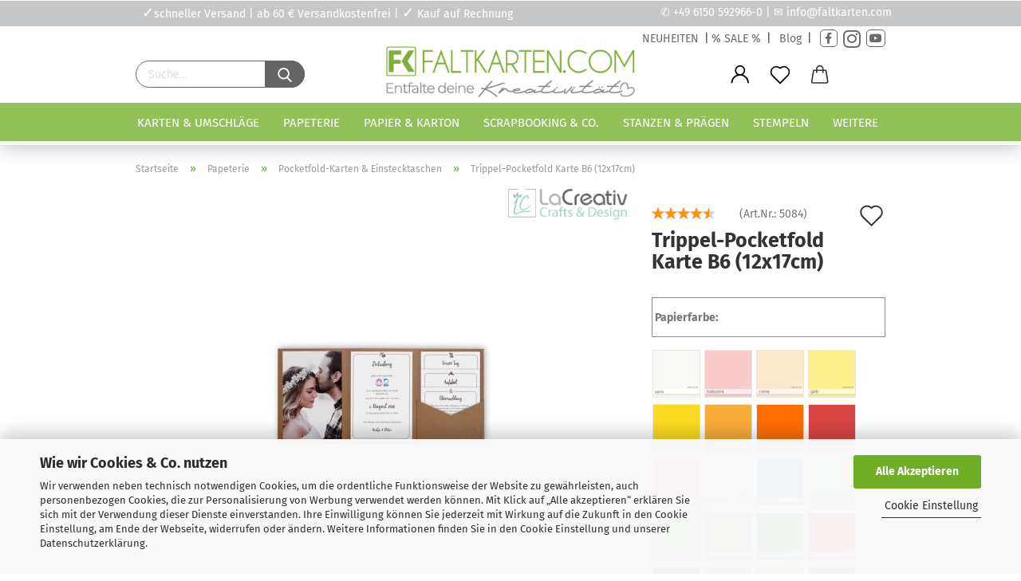

--- FILE ---
content_type: text/html; charset=utf-8
request_url: https://www.faltkarten.com/de/papeterie/pocketfold-karten-falttaschen/trippel-pocketfold-karte-b6-12-2x17cm.html
body_size: 61263
content:





	<!DOCTYPE html>
	<html xmlns="http://www.w3.org/1999/xhtml" dir="ltr" lang="de">
		
			<head>
				
					
					<!--

					=========================================================
					Shopsoftware by Gambio GmbH (c) 2005-2021 [www.gambio.de]
					=========================================================

					Gambio GmbH offers you highly scalable E-Commerce-Solutions and Services.
					The Shopsoftware is redistributable under the GNU General Public License (Version 2) [http://www.gnu.org/licenses/gpl-2.0.html].
					based on: E-Commerce Engine Copyright (c) 2006 xt:Commerce, created by Mario Zanier & Guido Winger and licensed under GNU/GPL.
					Information and contribution at http://www.xt-commerce.com

					=========================================================
					Please visit our website: www.gambio.de
					=========================================================

					-->
				

                
            <!-- Google tag (gtag.js) -->
                                            <script async
                        data-type="text/javascript"
                        data-src="https://www.googletagmanager.com/gtag/js?id=G-3909GX08ZH"
                        type="as-oil"
                        data-purposes="4"
                        data-managed="as-oil"></script>
                                        <script async
                data-type="text/javascript"
                type="as-oil"
                data-purposes="4"
                data-managed="as-oil">
            window.dataLayer = window.dataLayer || [];

            
            function gtag() {
                dataLayer.push(arguments);
            }
            
            gtag('js', new Date());

                        
                                                
            gtag('config', 'G-3909GX08ZH', {'debug_mode': true});
                        
                                    var gaDisableG3909GX08ZH = 'ga-disable-G-3909GX08ZH';
            
            			if (document.cookie.indexOf(gaDisableG3909GX08ZH + '=true') > -1) {
				window[gaDisableG3909GX08ZH] = true;
			}
			
			function gaOptOut() {
			    				document.cookie = gaDisableG3909GX08ZH + '=true; expires=Thu, 31 Dec 2099 23:59:59 UTC; path=/';
				window[gaDisableG3909GX08ZH] = true;
								console.log('Disabled Google-Analytics Tracking');
			}

			function gaOptout() {
				gaOptOut();
			}

			function checkGaOptOutAnchor() {
				if (location.hash.substr(1) === 'gaOptOut') {
					gaOptOut();
				}
			}

			checkGaOptOutAnchor();
			window.addEventListener('hashchange', checkGaOptOutAnchor);
            
        </script>
    

                    
                

				
					<meta name="viewport" content="width=device-width, initial-scale=1, minimum-scale=1.0, maximum-scale=1.0, user-scalable=no" />
				

				
					<meta http-equiv="Content-Type" content="text/html; charset=utf-8" />
		<meta name="language" content="de" />
		<meta name="keywords" content="Trippel-Pocketfold Karte, B6, Pocketfold, Einladung, Hochzeit" />
		<meta name="description" content="Unser Trippel-Pocketfold Karte im Format DIN B6 (12x 17 cm) ist eine zweimal gefaltete Klappkarte aus 220-300g/m² FSC zertifizierten Karton und farblich passend zu unseren Faltkarten, Briefumschlägen, Stempelkissen, Ink-Spray, Satinbändern usw." />
		<title>Trippel-Pocketfold Karte B6 in vielen Farben - Faltkarten.com</title>
		<meta property="og:title" content="Trippel-Pocketfold Karte B6 (12x17cm)" />
		<meta property="og:site_name" content="Faltkarten.com - Der Online-Shop zur Kartengestaltung" />
		<meta property="og:locale" content="de_DE" />
		<meta property="og:type" content="product" />
		<meta property="og:description" content="Unser Trippel-Pocketfold Karte im Format DIN B6 (12x 17 cm) ist eine zweimal gefaltete Klappkarte aus 220-300g/m² FSC zertifizierten Karton und farblich passend zu unseren Faltkarten, Briefumschlägen, Stempelkissen, Ink-Spray, Satinbändern usw." />
		<meta property="og:image" content="https://www.faltkarten.com/images/product_images/info_images/Trippel-Pocketfold-Karte-A5_0.jpg" />

				

								
									

				
					<base href="https://www.faltkarten.com/" />
				

				
											
							<link rel="shortcut icon" href="https://www.faltkarten.com/images/logos/favicon.ico" type="image/x-icon" />
						
									

				
									

				
					                                                    
                                <link id="main-css" type="text/css" rel="stylesheet" href="public/theme/styles/system/main.min.css?bust=1769161163" />
                            
                        									

				
					<meta name="robots" content="index,follow" />
		<link rel="canonical" href="https://www.faltkarten.com/de/papeterie/pocketfold-karten-falttaschen/trippel-pocketfold-karte-b6-12-2x17cm.html" />
		<meta property="og:url" content="https://www.faltkarten.com/de/papeterie/pocketfold-karten-falttaschen/trippel-pocketfold-karte-b6-12-2x17cm.html">
		<link rel="preload" href="/GXModules/Werbe-Markt/WMSearch/Shop/assets/css/search.css?1.0b25" as="style"><link rel="preload" href="/JSEngine/build/vendor/jquery-ui-dist/jquery-ui.min.css" as="style"><script>
// Define dataLayer and the gtag function.
window.dataLayer = window.dataLayer || [];
function gtag(){dataLayer.push(arguments);}

// Set default consent to 'denied' as a placeholder
// Determine actual values based on your own requirements
gtag('consent', 'default', {
'ad_storage': 'denied',
'ad_user_data': 'denied',
'ad_personalization': 'denied',
'analytics_storage': 'denied',
'wait_for_update': 500
});
</script>
<script async
data-type="text/javascript"
type="as-oil"
data-purposes="4"
data-managed="as-oil">

function allConsentGranted() {
gtag('consent', 'update', {
'ad_user_data': 'granted',
'ad_personalization': 'granted',
'ad_storage': 'granted',
'analytics_storage': 'granted'
});
}

allConsentGranted();
</script>

<!-- =============== Facebook Pixel Code =============== -->
<script async
data-type="text/javascript"
type="as-oil"
data-purposes="6"
data-managed="as-oil">
!function(f,b,e,v,n,t,s)
{if(f.fbq)return;n=f.fbq=function(){n.callMethod?
n.callMethod.apply(n,arguments):n.queue.push(arguments)};
if(!f._fbq)f._fbq=n;n.push=n;n.loaded=!0;n.version='2.0';
n.queue=[];t=b.createElement(e);t.async=!0;
t.src=v;s=b.getElementsByTagName(e)[0];
s.parentNode.insertBefore(t,s)}(window, document,'script',
'https://connect.facebook.net/en_US/fbevents.js');
fbq('init', '4453067534918609');
fbq('track', 'PageView');
</script>
<noscript><img type="as-oil" data-purposes="6" data-managed="as-oil" height="1" width="1" style="display:none"
src="https://www.facebook.com/tr?id=4453067534918609&ev=PageView&noscript=1"
/></noscript>
<!-- End Facebook Pixel Code --><script>var payPalText = {"ecsNote":"Bitte w\u00e4hlen Sie ihre gew\u00fcnschte PayPal-Zahlungsweise.","paypalUnavailable":"PayPal steht f\u00fcr diese Transaktion im Moment nicht zur Verf\u00fcgung.","errorContinue":"weiter","continueToPayPal":"Weiter mit","errorCheckData":"Es ist ein Fehler aufgetreten. Bitte \u00fcberpr\u00fcfen Sie Ihre Eingaben."};var payPalButtonSettings = {"jssrc":"https:\/\/www.paypal.com\/sdk\/js?client-id=AVEjCpwSc-e9jOY8dHKoTUckaKtPo0shiwe_T2rKtxp30K4TYGRopYjsUS6Qmkj6bILd7Nt72pbMWCXe&commit=false&intent=capture&components=buttons%2Cmarks%2Cmessages%2Cfunding-eligibility%2Cgooglepay%2Capplepay%2Chosted-fields&integration-date=2021-11-25&merchant-id=MZ44QQ4CVGW96&currency=EUR","env":"sandbox","commit":false,"style":{"label":"checkout","shape":"rect","color":"gold","layout":"vertical","tagline":false},"locale":"","fundingCardAllowed":true,"fundingELVAllowed":true,"fundingCreditAllowed":false,"createPaymentUrl":"https:\/\/www.faltkarten.com\/shop.php?do=PayPalHub\/CreatePayment&initiator=ecs","authorizedPaymentUrl":"https:\/\/www.faltkarten.com\/shop.php?do=PayPalHub\/AuthorizedPayment&initiator=ecs","checkoutUrl":"https:\/\/www.faltkarten.com\/shop.php?do=PayPalHub\/RedirectGuest","createOrderUrl":"https:\/\/www.faltkarten.com\/shop.php?do=PayPalHub\/CreateOrder&initiator=ecs","approvedOrderUrl":"https:\/\/www.faltkarten.com\/shop.php?do=PayPalHub\/ApprovedOrder&initiator=ecs","paymentApproved":false,"developmentMode":false,"cartAmount":0};var payPalBannerSettings = {};</script><script id="paypalconsent" type="application/json">{"purpose_id":null}</script><script src="GXModules/Gambio/Hub/Shop/Javascript/PayPalLoader-bust_1708346339.js" async></script>
				

				
									

				
									

			</head>
		
		
			<body class="page-product-info"
				  data-gambio-namespace="https://www.faltkarten.com/public/theme/javascripts/system"
				  data-jse-namespace="https://www.faltkarten.com/JSEngine/build"
				  data-gambio-controller="initialize"
				  data-gambio-widget="input_number responsive_image_loader transitions header image_maps modal history dropdown core_workarounds anchor"
				  data-input_number-separator=","
					>

				
					
				

				
									

				
									
		




	



	
		<div id="outer-wrapper" >
			
				<header id="header" class="navbar">
					
   <!--<div class="top_slider_aktion" style="background-color:#444444">
	- <a href="info/versandpause.html">Versandpause</a> 24. Dez bis 01. Jan -
</div>-->
   <div class="top_navigation">
         <div class="inside">
            <div class="top_navigation_info"><span style="color:#fff;font-size:18px">✓</span>schneller Versand | ab 60 &euro; Versandkostenfrei | <span style="color:#fff;font-size:18px">✓</span> Kauf auf Rechnung</div>
            
            <div class="top_navigation_kontakt">✆ <a href="tel:+4961505929660">+49 6150 592966-0</a> | ✉ <a href="mailto:info@faltkarten.com">info@faltkarten.com</a></div>
         </div>
   </div>
   <div class="top_navigation_second">
      <div class="inside">
         <div class="top_navigation_aktion">
            <a href="gratisartikel/"><i class="fa fa-info-circle" style="line-height:0px;"></i> Gratis-Geschenk zu jeder Bestellung!</a>
         </div>
         <div class="top_navigation_social" >
            <a href="products_new.php">NEUHEITEN</a> |<a href="sale/">% SALE %</a> | <a href="https://kreativesmitpapier.de/" target="_blank">Blog</a> | <a class="facebook" href="https://www.facebook.com/Faltkarten" style="text-decoration:none" target="_blank" title="Facebook"><i class="fa fa-facebook-f"></i></a> <a class="instagram" href="https://www.instagram.com/faltkarten/" style="text-decoration:none" target="_blank" title="Instagram"><i class="fa fa-instagram"></i></a> <a class="youtube" href="https://www.youtube.com/@LaCreativ-Design" style="text-decoration:none" target="_blank" title="YouTube"><i class="fa fa-youtube"></i></a>
            
         </div>
      </div>
   </div>

		


	<div class="inside">

		<div class="row">

		


		
							






	<div class="navbar-search collapse">
		
		
			<form action="https://www.faltkarten.com/de/suche/" method="get" data-gambio-widget="live_search">
		
				<div class="navbar-search-input-group input-group">

					
						<button type="submit">
							<img src="public/theme/images/svgs/search.svg" class="gx-search-input svg--inject" alt="">
						</button>
					

					<input type="text" name="keywords" placeholder="Suche..." class="form-control search-input" autocomplete="off" />

				</div>
		
				
									<input type="hidden" value="1" name="inc_subcat" />
								
				<div class="search-result-container"></div>
		
			</form>
		
	</div>


					

		
                    <div class="navbar-header" data-gambio-widget="mobile_menu">
            
            	
		<a class="navbar-brand" href="https://www.faltkarten.com/de/" title="Faltkarten.com - Der Online-Shop zur Kartengestaltung">
			<img id="main-header-logo" class="img-responsive" src="https://www.faltkarten.com/images/logos/Faltkarten-lang-gruen-grau%20(1).jpg" alt="Faltkarten.com - Der Online-Shop zur Kartengestaltung-Logo">
		</a>
	
        
            
            
	
	
		
	
				<button type="button" class="navbar-toggle cart-icon" data-toggle="cart">
			<svg width="24" xmlns="http://www.w3.org/2000/svg" viewBox="0 0 40 40"><defs><style>.cls-1{fill:none;}</style></defs><title>cart</title><g id="Ebene_2" data-name="Ebene 2"><g id="Ebene_1-2" data-name="Ebene 1"><path d="M31,13.66a1.08,1.08,0,0,0-1.07-1H26.08V11.28a6.31,6.31,0,0,0-12.62,0v1.36H9.27a1,1,0,0,0-1,1L5.21,32A3.8,3.8,0,0,0,9,35.8H30.19A3.8,3.8,0,0,0,34,31.94Zm-15.42-1V11.28a4.2,4.2,0,0,1,8.39,0v1.35Zm-1.06,5.59a1.05,1.05,0,0,0,1.06-1.06v-2.4H24v2.4a1.06,1.06,0,0,0,2.12,0v-2.4h2.84L31.86,32a1.68,1.68,0,0,1-1.67,1.68H9a1.67,1.67,0,0,1-1.68-1.61l2.94-17.31h3.19v2.4A1.06,1.06,0,0,0,14.51,18.22Z"/></g></g></svg>
			<span class="cart-products-count hidden">
            0
        </span>
		</button>
	

        
    </div>

					

		
    		<!-- layout_header honeygrid -->
												<div class="navbar-secondary hidden-xs">
								





	<div id="topbar-container">
						
		
					

		
			<div class="">
				
				<nav class="navbar-inverse"  data-gambio-widget="menu link_crypter" data-menu-switch-element-position="false" data-menu-events='{"desktop": ["click"], "mobile": ["click"]}' data-menu-ignore-class="dropdown-menu">
					<ul class="nav navbar-nav">

						
													

						
													

						
													

						
													

						
													

						
													

						
						
																								
										<li class="dropdown navbar-topbar-item first">
											<a title="Anmeldung" href="/de/papeterie/pocketfold-karten-falttaschen/trippel-pocketfold-karte-b6-12-2x17cm.html#" class="dropdown-toggle" data-toggle-hover="dropdown">
												
																											
															<span class="language-code hidden-xs">
														<svg width="24" xmlns="http://www.w3.org/2000/svg" viewBox="0 0 40 40"><defs><style>.cls-1{fill:none;}</style></defs><title></title><g id="Ebene_2" data-name="Ebene 2"><g id="Ebene_1-2" data-name="Ebene 1"><path d="M30.21,24.43a15,15,0,0,0-5.68-3.56,8.64,8.64,0,1,0-9.78,0,15,15,0,0,0-5.68,3.56A14.87,14.87,0,0,0,4.7,35H7a12.61,12.61,0,0,1,25.22,0h2.34A14.88,14.88,0,0,0,30.21,24.43ZM19.64,20.06A6.31,6.31,0,1,1,26,13.75,6.31,6.31,0,0,1,19.64,20.06Z"/></g></g></svg>
													</span>
															<span class="visible-xs-inline">
														<span class="fa fa-user-o"></span>
													</span>
														
																									

												<span class="topbar-label">Kundenlogin</span>
											</a>
											




	<ul class="dropdown-menu dropdown-menu-login arrow-top">
		
			<li class="arrow"></li>
		
		
		
			<li class="dropdown-header hidden-xs">Kundenlogin</li>
		
		
		
			<li>
				<form action="https://www.faltkarten.com/de/login.php?action=process" method="post" class="form-horizontal">
					<input type="hidden" name="return_url" value="https://www.faltkarten.com/de/papeterie/pocketfold-karten-falttaschen/trippel-pocketfold-karte-b6-12-2x17cm.html">
					<input type="hidden" name="return_url_hash" value="9262bd0c138c042b00b733d126de57a287ad478d988383b246f5b9c61e34c404">
					
						<div class="form-group">
							<input autocomplete="username" type="email" id="box-login-dropdown-login-username" class="form-control" placeholder="E-Mail" name="email_address" />
						</div>
					
					
                        <div class="form-group password-form-field" data-gambio-widget="show_password">
                            <input autocomplete="current-password" type="password" id="box-login-dropdown-login-password" class="form-control" placeholder="Passwort" name="password" />
                            <button class="btn show-password hidden" type="button">
                                <i class="fa fa-eye" aria-hidden="true"></i>
                            </button>
                        </div>
					
					
						<div class="dropdown-footer row">
							
	
								
									<input type="submit" class="btn btn-primary btn-block" value="Anmelden" />
								
								<ul>
									
										<li>
											<a title="Konto erstellen" href="https://www.faltkarten.com/de/shop.php?do=CreateRegistree">
												Konto erstellen
											</a>
										</li>
									
									
										<li>
											<a title="Passwort vergessen?" href="https://www.faltkarten.com/de/password_double_opt.php">
												Passwort vergessen?
											</a>
										</li>
									
								</ul>
							
	

	
						</div>
					
				</form>
			</li>
		
	</ul>


										</li>
									
																					

						
															
									<li class="navbar-topbar-item">
										<a href="https://www.faltkarten.com/de/wish_list.php" class="dropdown-toggle" title="Merkzettel anzeigen">
											
																									
														<span class="language-code hidden-xs">
													<svg width="24" xmlns="http://www.w3.org/2000/svg" viewBox="0 0 40 40"><defs><style>.cls-1{fill:none;}</style></defs><title></title><g id="Ebene_2" data-name="Ebene 2"><g id="Ebene_1-2" data-name="Ebene 1"><path d="M19.19,36a1.16,1.16,0,0,0,1.62,0l12.7-12.61A10,10,0,0,0,20,8.7,10,10,0,0,0,6.5,23.42ZM8.12,10.91a7.6,7.6,0,0,1,5.49-2.26A7.46,7.46,0,0,1,19,10.88l0,0,.18.18a1.15,1.15,0,0,0,1.63,0l.18-.18A7.7,7.7,0,0,1,31.89,21.79L20,33.58,8.12,21.79A7.74,7.74,0,0,1,8.12,10.91Z"/></g></g></svg>
												</span>
														<span class="visible-xs-inline">
													<span class="fa fa-heart-o"></span>
												</span>
													
																							

											<span class="topbar-label">Merkzettel</span>
										</a>
									</li>
								
													

						<li class="dropdown navbar-topbar-item topbar-cart" data-gambio-widget="cart_dropdown">
						<a
								title="Warenkorb"
								class="dropdown-toggle"
								href="/de/papeterie/pocketfold-karten-falttaschen/trippel-pocketfold-karte-b6-12-2x17cm.html#"
	                            data-toggle="cart"
						>
						<span class="cart-info-wrapper">
							
								<!-- layout_header_SECONDARY_NAVIGATION.html malibu -->
																	
									<svg width="24" xmlns="http://www.w3.org/2000/svg" viewBox="0 0 40 40"><defs><style>.cls-1{fill:none;}</style></defs><title></title><g id="Ebene_2" data-name="Ebene 2"><g id="Ebene_1-2" data-name="Ebene 1"><path d="M31,13.66a1.08,1.08,0,0,0-1.07-1H26.08V11.28a6.31,6.31,0,0,0-12.62,0v1.36H9.27a1,1,0,0,0-1,1L5.21,32A3.8,3.8,0,0,0,9,35.8H30.19A3.8,3.8,0,0,0,34,31.94Zm-15.42-1V11.28a4.2,4.2,0,0,1,8.39,0v1.35Zm-1.06,5.59a1.05,1.05,0,0,0,1.06-1.06v-2.4H24v2.4a1.06,1.06,0,0,0,2.12,0v-2.4h2.84L31.86,32a1.68,1.68,0,0,1-1.67,1.68H9a1.67,1.67,0,0,1-1.68-1.61l2.94-17.31h3.19v2.4A1.06,1.06,0,0,0,14.51,18.22Z"/></g></g></svg>
									
															

							<span class="topbar-label">
								<br />
								<span class="products">
									0,00 EUR
								</span>
							</span>

							
																	<span class="cart-products-count edge hidden">
										
									</span>
															
						</span>
						</a>

				</li>

				
			</ul>
		</nav>
				
			</div>
		
	</div>


			</div>
					

		</div>

	</div>
    
    <div id="offcanvas-cart-overlay"></div>
    <div id="offcanvas-cart-content">

        <button data-toggle="cart" class="offcanvas-cart-close c-hamburger c-hamburger--htx">
            <span></span>
            Menü
        </button>
        <!-- layout_header_cart_dropdown begin -->
        



	<ul class="dropdown-menu arrow-top cart-dropdown cart-empty">
		
			<li class="arrow"></li>
		
	
		
					
	
		
            <input type="hidden" id="ga4-view-cart-json" value=""/>
        <script async
                data-type="text/javascript"
                type="as-oil"
                data-purposes="4"
                data-managed="as-oil">
            function ga4ViewCart() {
                const data = document.getElementById('ga4-view-cart-json');

                if (data && data.value.length) {
                    gtag('event', 'view_cart', JSON.parse(data.value));
                }
            }
        </script>
    
			<li class="cart-dropdown-inside">
		
				
									
				
									
						<div class="cart-empty">
							Sie haben noch keine Artikel in Ihrem Warenkorb.
						</div>
					
								
			</li>
		
	</ul>
        <!-- layout_header_cart_dropdown end -->

    </div>









	<noscript>
		<div class="alert alert-danger noscript-notice">
			JavaScript ist in Ihrem Browser deaktiviert. Aktivieren Sie JavaScript, um alle Funktionen des Shops nutzen und alle Inhalte sehen zu können.
		</div>
	</noscript>


    
                     
                                  


	<div id="categories">
		<div class="navbar-collapse collapse">
			
				<nav class="navbar-default navbar-categories" data-gambio-widget="menu">
					
                        <ul class="level-1 nav navbar-nav">
                             
                                                            
                                    <li class="dropdown level-1-child" data-id="2010">
                                        
                                            <a class="dropdown-toggle" href="https://www.faltkarten.com/de/karten-umschlaege/" title="Karten &amp; Umschläge">
                                                
                                                    Karten &amp; Umschläge
                                                
                                                                                            </a>
                                        
                                        
                                                                                            
                                                    <ul data-level="2" class="level-2 dropdown-menu dropdown-menu-child">
                                                        
                                                            <li class="enter-category hidden-sm hidden-md hidden-lg show-more">
                                                                
                                                                    <a class="dropdown-toggle" href="https://www.faltkarten.com/de/karten-umschlaege/" title="Karten &amp; Umschläge">
                                                                        
                                                                            Karten & Umschläge anzeigen
                                                                        
                                                                    </a>
                                                                
                                                            </li>
                                                        

                                                                                                                                                                                                                                                                                                                                                                                                                                                                                                                                                                                                                                                                                                                                                                                                                                                                                                                                                                                                                                                                                                                                                                                                                                                                                                                                                                                                                                                                                                                                                                                                                                                                                                                                                                                                        
                                                        
                                                                                                                            
                                                                    <li class="dropdown level-2-child">
                                                                        <a href="https://www.faltkarten.com/de/karten-umschlaege/blankokarten/" title="Blanko-Doppelkarten">
                                                                            Blanko-Doppelkarten
                                                                        </a>
                                                                                                                                                    <ul  data-level="3" class="level-3 dropdown-menu dropdown-menu-child">
                                                                                <li class="enter-category">
                                                                                    <a href="https://www.faltkarten.com/de/karten-umschlaege/blankokarten/" title="Blanko-Doppelkarten" class="dropdown-toggle">
                                                                                        Blanko-Doppelkarten anzeigen
                                                                                    </a>
                                                                                </li>
                                                                                                                                                                    
                                                                                        <li class="level-3-child">
                                                                                            <a href="https://www.faltkarten.com/de/karten-umschlaege/blankokarten/faltkarten-sortimente/" title="Faltkarten Sortimente">
                                                                                                Faltkarten Sortimente
                                                                                            </a>
                                                                                        </li>
                                                                                    
                                                                                                                                                                    
                                                                                        <li class="level-3-child">
                                                                                            <a href="https://www.faltkarten.com/de/karten-umschlaege/blankokarten/tischkarten-9-x-5cm/" title="Tischkarten (9 x 5cm)">
                                                                                                Tischkarten (9 x 5cm)
                                                                                            </a>
                                                                                        </li>
                                                                                    
                                                                                                                                                                    
                                                                                        <li class="level-3-child">
                                                                                            <a href="https://www.faltkarten.com/de/karten-umschlaege/blankokarten/din-a7/" title="DIN A7 (10,5 x 7,4cm)">
                                                                                                DIN A7 (10,5 x 7,4cm)
                                                                                            </a>
                                                                                        </li>
                                                                                    
                                                                                                                                                                    
                                                                                        <li class="level-3-child">
                                                                                            <a href="https://www.faltkarten.com/de/karten-umschlaege/blankokarten/quadratisch-10-x-10cm/" title="Quadratisch (10 x 10cm)">
                                                                                                Quadratisch (10 x 10cm)
                                                                                            </a>
                                                                                        </li>
                                                                                    
                                                                                                                                                                    
                                                                                        <li class="level-3-child">
                                                                                            <a href="https://www.faltkarten.com/de/karten-umschlaege/blankokarten/din-a6-1907/" title="DIN A6 (14,85 x 10,5cm)">
                                                                                                DIN A6 (14,85 x 10,5cm)
                                                                                            </a>
                                                                                        </li>
                                                                                    
                                                                                                                                                                    
                                                                                        <li class="level-3-child">
                                                                                            <a href="https://www.faltkarten.com/de/karten-umschlaege/blankokarten/din-b6-1933/" title="DIN B6 (16,8 x 11,6cm)">
                                                                                                DIN B6 (16,8 x 11,6cm)
                                                                                            </a>
                                                                                        </li>
                                                                                    
                                                                                                                                                                    
                                                                                        <li class="level-3-child">
                                                                                            <a href="https://www.faltkarten.com/de/karten-umschlaege/blankokarten/din-lang-1922/" title="DIN-Lang (10,5 x 21cm)">
                                                                                                DIN-Lang (10,5 x 21cm)
                                                                                            </a>
                                                                                        </li>
                                                                                    
                                                                                                                                                                    
                                                                                        <li class="level-3-child">
                                                                                            <a href="https://www.faltkarten.com/de/karten-umschlaege/blankokarten/quadratisch-15x15cm-1147/" title="Quadratisch (15 x 15cm)">
                                                                                                Quadratisch (15 x 15cm)
                                                                                            </a>
                                                                                        </li>
                                                                                    
                                                                                                                                                                    
                                                                                        <li class="level-3-child">
                                                                                            <a href="https://www.faltkarten.com/de/karten-umschlaege/blankokarten/din-a5-1439/" title="DIN A5 (21,0 x 14,8cm)">
                                                                                                DIN A5 (21,0 x 14,8cm)
                                                                                            </a>
                                                                                        </li>
                                                                                    
                                                                                                                                                                    
                                                                                        <li class="level-3-child">
                                                                                            <a href="https://www.faltkarten.com/de/karten-umschlaege/blankokarten/passpartoutkarten/" title="Passpartoutkarten">
                                                                                                Passpartoutkarten
                                                                                            </a>
                                                                                        </li>
                                                                                    
                                                                                                                                                                    
                                                                                        <li class="level-3-child">
                                                                                            <a href="https://www.faltkarten.com/de/karten-umschlaege/blankokarten/trippelkarten/" title="Trippelkarten">
                                                                                                Trippelkarten
                                                                                            </a>
                                                                                        </li>
                                                                                    
                                                                                                                                                                    
                                                                                        <li class="level-3-child">
                                                                                            <a href="https://www.faltkarten.com/de/karten-umschlaege/blankokarten/leporello/" title="Leporello">
                                                                                                Leporello
                                                                                            </a>
                                                                                        </li>
                                                                                    
                                                                                                                                                                    
                                                                                        <li class="level-3-child">
                                                                                            <a href="https://www.faltkarten.com/de/karten-umschlaege/blankokarten/besondere-klappkarten-doppelkarten/" title="Besondere Klappkarten - Doppelkarten">
                                                                                                Besondere Klappkarten - Doppelkarten
                                                                                            </a>
                                                                                        </li>
                                                                                    
                                                                                                                                                            </ul>
                                                                                                                                            </li>
                                                                
                                                                                                                            
                                                                    <li class="dropdown level-2-child">
                                                                        <a href="https://www.faltkarten.com/de/karten-umschlaege/briefumschlaege-1149/" title="Briefumschläge">
                                                                            Briefumschläge
                                                                        </a>
                                                                                                                                                    <ul  data-level="3" class="level-3 dropdown-menu dropdown-menu-child">
                                                                                <li class="enter-category">
                                                                                    <a href="https://www.faltkarten.com/de/karten-umschlaege/briefumschlaege-1149/" title="Briefumschläge" class="dropdown-toggle">
                                                                                        Briefumschläge anzeigen
                                                                                    </a>
                                                                                </li>
                                                                                                                                                                    
                                                                                        <li class="level-3-child">
                                                                                            <a href="https://www.faltkarten.com/de/karten-umschlaege/briefumschlaege-1149/briefumschlag-sortimente/" title="Briefumschlag Sortimente">
                                                                                                Briefumschlag Sortimente
                                                                                            </a>
                                                                                        </li>
                                                                                    
                                                                                                                                                                    
                                                                                        <li class="level-3-child">
                                                                                            <a href="https://www.faltkarten.com/de/karten-umschlaege/briefumschlaege-1149/din-a7-1939/" title="DIN A7 (82 x 110 mm)">
                                                                                                DIN A7 (82 x 110 mm)
                                                                                            </a>
                                                                                        </li>
                                                                                    
                                                                                                                                                                    
                                                                                        <li class="level-3-child">
                                                                                            <a href="https://www.faltkarten.com/de/karten-umschlaege/briefumschlaege-1149/quadratisch-11-x-11cm/" title="Quadratisch (11 x 11cm)">
                                                                                                Quadratisch (11 x 11cm)
                                                                                            </a>
                                                                                        </li>
                                                                                    
                                                                                                                                                                    
                                                                                        <li class="level-3-child">
                                                                                            <a href="https://www.faltkarten.com/de/karten-umschlaege/briefumschlaege-1149/din-c6/" title="DIN C6 (114 x 162 mm)">
                                                                                                DIN C6 (114 x 162 mm)
                                                                                            </a>
                                                                                        </li>
                                                                                    
                                                                                                                                                                    
                                                                                        <li class="level-3-child">
                                                                                            <a href="https://www.faltkarten.com/de/karten-umschlaege/briefumschlaege-1149/din-b6/" title="DIN B6 (125 x 176 mm)">
                                                                                                DIN B6 (125 x 176 mm)
                                                                                            </a>
                                                                                        </li>
                                                                                    
                                                                                                                                                                    
                                                                                        <li class="level-3-child">
                                                                                            <a href="https://www.faltkarten.com/de/karten-umschlaege/briefumschlaege-1149/din-lang/" title="DIN Lang (110 x 220 mm)">
                                                                                                DIN Lang (110 x 220 mm)
                                                                                            </a>
                                                                                        </li>
                                                                                    
                                                                                                                                                                    
                                                                                        <li class="level-3-child">
                                                                                            <a href="https://www.faltkarten.com/de/karten-umschlaege/briefumschlaege-1149/quadratisch-16x16cm/" title="Quadratisch (160 x 160 mm)">
                                                                                                Quadratisch (160 x 160 mm)
                                                                                            </a>
                                                                                        </li>
                                                                                    
                                                                                                                                                                    
                                                                                        <li class="level-3-child">
                                                                                            <a href="https://www.faltkarten.com/de/karten-umschlaege/briefumschlaege-1149/din-a5-1444/" title="DIN A5 (156 x 220 mm)">
                                                                                                DIN A5 (156 x 220 mm)
                                                                                            </a>
                                                                                        </li>
                                                                                    
                                                                                                                                                                    
                                                                                        <li class="level-3-child">
                                                                                            <a href="https://www.faltkarten.com/de/karten-umschlaege/briefumschlaege-1149/briefumschlaege-mit-haftklebung/" title="Briefumschläge mit Haftklebung">
                                                                                                Briefumschläge mit Haftklebung
                                                                                            </a>
                                                                                        </li>
                                                                                    
                                                                                                                                                                    
                                                                                        <li class="level-3-child">
                                                                                            <a href="https://www.faltkarten.com/de/karten-umschlaege/briefumschlaege-1149/briefumschlaege-mit-innenfutter/" title="Briefumschläge mit Innenfutter">
                                                                                                Briefumschläge mit Innenfutter
                                                                                            </a>
                                                                                        </li>
                                                                                    
                                                                                                                                                                    
                                                                                        <li class="level-3-child">
                                                                                            <a href="https://www.faltkarten.com/de/karten-umschlaege/briefumschlaege-1149/transparente-briefumschlaege/" title="transparente Briefumschläge">
                                                                                                transparente Briefumschläge
                                                                                            </a>
                                                                                        </li>
                                                                                    
                                                                                                                                                                    
                                                                                        <li class="level-3-child">
                                                                                            <a href="https://www.faltkarten.com/de/karten-umschlaege/briefumschlaege-1149/besondere-briefumschlaege/" title="Besondere Briefumschläge">
                                                                                                Besondere Briefumschläge
                                                                                            </a>
                                                                                        </li>
                                                                                    
                                                                                                                                                                    
                                                                                        <li class="level-3-child">
                                                                                            <a href="https://www.faltkarten.com/de/karten-umschlaege/briefumschlaege-1149/nachhaltige-briefumschlaege/" title="Nachhaltige Briefumschläge">
                                                                                                Nachhaltige Briefumschläge
                                                                                            </a>
                                                                                        </li>
                                                                                    
                                                                                                                                                                    
                                                                                        <li class="level-3-child">
                                                                                            <a href="https://www.faltkarten.com/de/karten-umschlaege/briefumschlaege-1149/schutzhuelle-verpackung/" title="Schutzhülle - Verpackung">
                                                                                                Schutzhülle - Verpackung
                                                                                            </a>
                                                                                        </li>
                                                                                    
                                                                                                                                                            </ul>
                                                                                                                                            </li>
                                                                
                                                                                                                            
                                                                    <li class="dropdown level-2-child">
                                                                        <a href="https://www.faltkarten.com/de/karten-umschlaege/einlege-karteikarten/" title="Einlege- & Karteikarten">
                                                                            Einlege- & Karteikarten
                                                                        </a>
                                                                                                                                                    <ul  data-level="3" class="level-3 dropdown-menu dropdown-menu-child">
                                                                                <li class="enter-category">
                                                                                    <a href="https://www.faltkarten.com/de/karten-umschlaege/einlege-karteikarten/" title="Einlege- & Karteikarten" class="dropdown-toggle">
                                                                                        Einlege- & Karteikarten anzeigen
                                                                                    </a>
                                                                                </li>
                                                                                                                                                                    
                                                                                        <li class="level-3-child">
                                                                                            <a href="https://www.faltkarten.com/de/karten-umschlaege/einlege-karteikarten/din-a6-1756/" title="DIN A6 (14,85 x 10,5cm)">
                                                                                                DIN A6 (14,85 x 10,5cm)
                                                                                            </a>
                                                                                        </li>
                                                                                    
                                                                                                                                                                    
                                                                                        <li class="level-3-child">
                                                                                            <a href="https://www.faltkarten.com/de/karten-umschlaege/einlege-karteikarten/din-b6-1757/" title="DIN B6 (16,8 x 11,6cm)">
                                                                                                DIN B6 (16,8 x 11,6cm)
                                                                                            </a>
                                                                                        </li>
                                                                                    
                                                                                                                                                                    
                                                                                        <li class="level-3-child">
                                                                                            <a href="https://www.faltkarten.com/de/karten-umschlaege/einlege-karteikarten/quadratisch-15x15cm-1758/" title="Quadratisch (15 x 15cm)">
                                                                                                Quadratisch (15 x 15cm)
                                                                                            </a>
                                                                                        </li>
                                                                                    
                                                                                                                                                                    
                                                                                        <li class="level-3-child">
                                                                                            <a href="https://www.faltkarten.com/de/karten-umschlaege/einlege-karteikarten/din-lang-1759/" title="DIN Lang (10,5 x 21,0cm)">
                                                                                                DIN Lang (10,5 x 21,0cm)
                                                                                            </a>
                                                                                        </li>
                                                                                    
                                                                                                                                                                    
                                                                                        <li class="level-3-child">
                                                                                            <a href="https://www.faltkarten.com/de/karten-umschlaege/einlege-karteikarten/din-a5-1760/" title="DIN A5 (21,0 x 14,85cm)">
                                                                                                DIN A5 (21,0 x 14,85cm)
                                                                                            </a>
                                                                                        </li>
                                                                                    
                                                                                                                                                                    
                                                                                        <li class="level-3-child">
                                                                                            <a href="https://www.faltkarten.com/de/karten-umschlaege/einlege-karteikarten/transparentpapier-1423/" title="Transparente-Einlegekarten">
                                                                                                Transparente-Einlegekarten
                                                                                            </a>
                                                                                        </li>
                                                                                    
                                                                                                                                                            </ul>
                                                                                                                                            </li>
                                                                
                                                                                                                            
                                                                    <li class="dropdown level-2-child">
                                                                        <a href="https://www.faltkarten.com/de/karten-umschlaege/passepartoutkarten-1898/" title="Passepartoutkarten">
                                                                            Passepartoutkarten
                                                                        </a>
                                                                                                                                                    <ul  data-level="3" class="level-3 dropdown-menu dropdown-menu-child">
                                                                                <li class="enter-category">
                                                                                    <a href="https://www.faltkarten.com/de/karten-umschlaege/passepartoutkarten-1898/" title="Passepartoutkarten" class="dropdown-toggle">
                                                                                        Passepartoutkarten anzeigen
                                                                                    </a>
                                                                                </li>
                                                                                                                                                                    
                                                                                        <li class="level-3-child">
                                                                                            <a href="https://www.faltkarten.com/de/karten-umschlaege/passepartoutkarten-1898/din-a6-1900/" title="DIN A6 (14,85 x 10,5cm)">
                                                                                                DIN A6 (14,85 x 10,5cm)
                                                                                            </a>
                                                                                        </li>
                                                                                    
                                                                                                                                                                    
                                                                                        <li class="level-3-child">
                                                                                            <a href="https://www.faltkarten.com/de/karten-umschlaege/passepartoutkarten-1898/din-b6-1899/" title="DIN B6 (16,8 x 11,6 cm)">
                                                                                                DIN B6 (16,8 x 11,6 cm)
                                                                                            </a>
                                                                                        </li>
                                                                                    
                                                                                                                                                            </ul>
                                                                                                                                            </li>
                                                                
                                                                                                                            
                                                                    <li class="dropdown level-2-child">
                                                                        <a href="https://www.faltkarten.com/de/karten-umschlaege/karten-mit-umschlaegen/" title="Karten mit Umschlägen">
                                                                            Karten mit Umschlägen
                                                                        </a>
                                                                                                                                                    <ul  data-level="3" class="level-3 dropdown-menu dropdown-menu-child">
                                                                                <li class="enter-category">
                                                                                    <a href="https://www.faltkarten.com/de/karten-umschlaege/karten-mit-umschlaegen/" title="Karten mit Umschlägen" class="dropdown-toggle">
                                                                                        Karten mit Umschlägen anzeigen
                                                                                    </a>
                                                                                </li>
                                                                                                                                                                    
                                                                                        <li class="level-3-child">
                                                                                            <a href="https://www.faltkarten.com/de/karten-umschlaege/karten-mit-umschlaegen/din-a6-din-c6-1158/" title="DIN A6 - DIN C6">
                                                                                                DIN A6 - DIN C6
                                                                                            </a>
                                                                                        </li>
                                                                                    
                                                                                                                                                                    
                                                                                        <li class="level-3-child">
                                                                                            <a href="https://www.faltkarten.com/de/karten-umschlaege/karten-mit-umschlaegen/din-b6-1347/" title="DIN B6">
                                                                                                DIN B6
                                                                                            </a>
                                                                                        </li>
                                                                                    
                                                                                                                                                                    
                                                                                        <li class="level-3-child">
                                                                                            <a href="https://www.faltkarten.com/de/karten-umschlaege/karten-mit-umschlaegen/din-lang-1162/" title="DIN Lang">
                                                                                                DIN Lang
                                                                                            </a>
                                                                                        </li>
                                                                                    
                                                                                                                                                                    
                                                                                        <li class="level-3-child">
                                                                                            <a href="https://www.faltkarten.com/de/karten-umschlaege/karten-mit-umschlaegen/quadratisch/" title="Quadratisch">
                                                                                                Quadratisch
                                                                                            </a>
                                                                                        </li>
                                                                                    
                                                                                                                                                                    
                                                                                        <li class="level-3-child">
                                                                                            <a href="https://www.faltkarten.com/de/karten-umschlaege/karten-mit-umschlaegen/din-a5-1778/" title="DIN A5">
                                                                                                DIN A5
                                                                                            </a>
                                                                                        </li>
                                                                                    
                                                                                                                                                                    
                                                                                        <li class="level-3-child">
                                                                                            <a href="https://www.faltkarten.com/de/karten-umschlaege/karten-mit-umschlaegen/passepartoutkarte-eckig-a6-c6/" title="Passepartoutkarte eckig A6/C6">
                                                                                                Passepartoutkarte eckig A6/C6
                                                                                            </a>
                                                                                        </li>
                                                                                    
                                                                                                                                                                    
                                                                                        <li class="level-3-child">
                                                                                            <a href="https://www.faltkarten.com/de/karten-umschlaege/karten-mit-umschlaegen/passepartoutkarte-oval-a6-c6/" title="Passepartoutkarte oval A6/C6">
                                                                                                Passepartoutkarte oval A6/C6
                                                                                            </a>
                                                                                        </li>
                                                                                    
                                                                                                                                                            </ul>
                                                                                                                                            </li>
                                                                
                                                                                                                            
                                                                    <li class="dropdown level-2-child">
                                                                        <a href="https://www.faltkarten.com/de/karten-umschlaege/grusskarten/" title="Grußkarten">
                                                                            Grußkarten
                                                                        </a>
                                                                                                                                                    <ul  data-level="3" class="level-3 dropdown-menu dropdown-menu-child">
                                                                                <li class="enter-category">
                                                                                    <a href="https://www.faltkarten.com/de/karten-umschlaege/grusskarten/" title="Grußkarten" class="dropdown-toggle">
                                                                                        Grußkarten anzeigen
                                                                                    </a>
                                                                                </li>
                                                                                                                                                                    
                                                                                        <li class="level-3-child">
                                                                                            <a href="https://www.faltkarten.com/de/karten-umschlaege/grusskarten/weihnachten/" title="Weihnachten">
                                                                                                Weihnachten
                                                                                            </a>
                                                                                        </li>
                                                                                    
                                                                                                                                                                    
                                                                                        <li class="level-3-child">
                                                                                            <a href="https://www.faltkarten.com/de/karten-umschlaege/grusskarten/rubbelkarten/" title="Rubbelkarten">
                                                                                                Rubbelkarten
                                                                                            </a>
                                                                                        </li>
                                                                                    
                                                                                                                                                                    
                                                                                        <li class="level-3-child">
                                                                                            <a href="https://www.faltkarten.com/de/karten-umschlaege/grusskarten/ostern/" title="Ostern">
                                                                                                Ostern
                                                                                            </a>
                                                                                        </li>
                                                                                    
                                                                                                                                                            </ul>
                                                                                                                                            </li>
                                                                
                                                                                                                            
                                                                    <li class="dropdown level-2-child">
                                                                        <a href="https://www.faltkarten.com/de/karten-umschlaege/sortimente-3034/" title="Sortimente">
                                                                            Sortimente
                                                                        </a>
                                                                                                                                                    <ul  data-level="3" class="level-3 dropdown-menu dropdown-menu-child">
                                                                                <li class="enter-category">
                                                                                    <a href="https://www.faltkarten.com/de/karten-umschlaege/sortimente-3034/" title="Sortimente" class="dropdown-toggle">
                                                                                        Sortimente anzeigen
                                                                                    </a>
                                                                                </li>
                                                                                                                                                                    
                                                                                        <li class="level-3-child">
                                                                                            <a href="https://www.faltkarten.com/de/karten-umschlaege/sortimente-3034/briefumschlag-sortimente-3039/" title="Briefumschlag Sortimente">
                                                                                                Briefumschlag Sortimente
                                                                                            </a>
                                                                                        </li>
                                                                                    
                                                                                                                                                                    
                                                                                        <li class="level-3-child">
                                                                                            <a href="https://www.faltkarten.com/de/karten-umschlaege/sortimente-3034/faltkarten-sortimente-3038/" title="Faltkarten Sortimente">
                                                                                                Faltkarten Sortimente
                                                                                            </a>
                                                                                        </li>
                                                                                    
                                                                                                                                                                    
                                                                                        <li class="level-3-child">
                                                                                            <a href="https://www.faltkarten.com/de/karten-umschlaege/sortimente-3034/papier-sortimente-3040/" title="Papier Sortimente">
                                                                                                Papier Sortimente
                                                                                            </a>
                                                                                        </li>
                                                                                    
                                                                                                                                                            </ul>
                                                                                                                                            </li>
                                                                
                                                            
                                                        
                                                        
                                                            <li class="enter-category hidden-more hidden-xs">
                                                                <a class="dropdown-toggle col-xs-6"
                                                                   href="https://www.faltkarten.com/de/karten-umschlaege/"
                                                                   title="Karten &amp; Umschläge">Karten & Umschläge anzeigen</a>
                                                                <span class="close-menu-container col-xs-6">
                                                        <span class="close-flyout"><i class="fa fa-close"></i></span>
                                                    </span>
                                                            </li>
                                                        
                                                    </ul>
                                                
                                                                                    
                                    </li>
                                
                                                            
                                    <li class="dropdown level-1-child" data-id="2007">
                                        
                                            <a class="dropdown-toggle" href="https://www.faltkarten.com/de/papeterie/" title="Papeterie">
                                                
                                                    Papeterie
                                                
                                                                                            </a>
                                        
                                        
                                                                                            
                                                    <ul data-level="2" class="level-2 dropdown-menu dropdown-menu-child">
                                                        
                                                            <li class="enter-category hidden-sm hidden-md hidden-lg show-more">
                                                                
                                                                    <a class="dropdown-toggle" href="https://www.faltkarten.com/de/papeterie/" title="Papeterie">
                                                                        
                                                                            Papeterie anzeigen
                                                                        
                                                                    </a>
                                                                
                                                            </li>
                                                        

                                                                                                                                                                                                                                                                                                                                                                                                                                                                                                                                                                                                                                                                                                                                                                                                                                                                                                                                                                                                                                                        
                                                        
                                                                                                                            
                                                                    <li class="dropdown level-2-child active">
                                                                        <a href="https://www.faltkarten.com/de/papeterie/pocketfold-karten-falttaschen/" title="Pocketfold-Karten & Einstecktaschen">
                                                                            Pocketfold-Karten & Einstecktaschen
                                                                        </a>
                                                                                                                                                    <ul  data-level="3" class="level-3 dropdown-menu dropdown-menu-child">
                                                                                <li class="enter-category">
                                                                                    <a href="https://www.faltkarten.com/de/papeterie/pocketfold-karten-falttaschen/" title="Pocketfold-Karten & Einstecktaschen" class="dropdown-toggle">
                                                                                        Pocketfold-Karten & Einstecktaschen anzeigen
                                                                                    </a>
                                                                                </li>
                                                                                                                                                                    
                                                                                        <li class="level-3-child">
                                                                                            <a href="https://www.faltkarten.com/de/papeterie/pocketfold-karten-falttaschen/pocketfold-karten/" title="Pocketfold-Karten">
                                                                                                Pocketfold-Karten
                                                                                            </a>
                                                                                        </li>
                                                                                    
                                                                                                                                                                    
                                                                                        <li class="level-3-child">
                                                                                            <a href="https://www.faltkarten.com/de/papeterie/pocketfold-karten-falttaschen/einstecktaschen/" title="Einstecktaschen">
                                                                                                Einstecktaschen
                                                                                            </a>
                                                                                        </li>
                                                                                    
                                                                                                                                                                    
                                                                                        <li class="level-3-child">
                                                                                            <a href="https://www.faltkarten.com/de/papeterie/pocketfold-karten-falttaschen/backing-und-einlegekarten/" title="Backing- und Einlegekarten">
                                                                                                Backing- und Einlegekarten
                                                                                            </a>
                                                                                        </li>
                                                                                    
                                                                                                                                                                    
                                                                                        <li class="level-3-child">
                                                                                            <a href="https://www.faltkarten.com/de/papeterie/pocketfold-karten-falttaschen/belly-band-banderolen/" title="Belly-Band - Banderolen">
                                                                                                Belly-Band - Banderolen
                                                                                            </a>
                                                                                        </li>
                                                                                    
                                                                                                                                                                    
                                                                                        <li class="level-3-child">
                                                                                            <a href="https://www.faltkarten.com/de/papeterie/pocketfold-karten-falttaschen/aufkleber/" title="Aufkleber">
                                                                                                Aufkleber
                                                                                            </a>
                                                                                        </li>
                                                                                    
                                                                                                                                                            </ul>
                                                                                                                                            </li>
                                                                
                                                                                                                            
                                                                    <li class="dropdown level-2-child">
                                                                        <a href="https://www.faltkarten.com/de/papeterie/hochzeit/" title="Hochzeit">
                                                                            Hochzeit
                                                                        </a>
                                                                                                                                                    <ul  data-level="3" class="level-3 dropdown-menu dropdown-menu-child">
                                                                                <li class="enter-category">
                                                                                    <a href="https://www.faltkarten.com/de/papeterie/hochzeit/" title="Hochzeit" class="dropdown-toggle">
                                                                                        Hochzeit anzeigen
                                                                                    </a>
                                                                                </li>
                                                                                                                                                                    
                                                                                        <li class="level-3-child">
                                                                                            <a href="https://www.faltkarten.com/de/papeterie/hochzeit/save-the-date-karte/" title="Save the Date">
                                                                                                Save the Date
                                                                                            </a>
                                                                                        </li>
                                                                                    
                                                                                                                                                                    
                                                                                        <li class="level-3-child">
                                                                                            <a href="https://www.faltkarten.com/de/papeterie/hochzeit/einladung-hochzeit/" title="Einladungen">
                                                                                                Einladungen
                                                                                            </a>
                                                                                        </li>
                                                                                    
                                                                                                                                                                    
                                                                                        <li class="level-3-child">
                                                                                            <a href="https://www.faltkarten.com/de/papeterie/hochzeit/banderolen-hochzeit/" title="Banderolen">
                                                                                                Banderolen
                                                                                            </a>
                                                                                        </li>
                                                                                    
                                                                                                                                                                    
                                                                                        <li class="level-3-child">
                                                                                            <a href="https://www.faltkarten.com/de/papeterie/hochzeit/briefumschlag-innenfutter-hochzeit/" title="Briefumschlag mit Innenfutter">
                                                                                                Briefumschlag mit Innenfutter
                                                                                            </a>
                                                                                        </li>
                                                                                    
                                                                                                                                                                    
                                                                                        <li class="level-3-child">
                                                                                            <a href="https://www.faltkarten.com/de/papeterie/hochzeit/aufkleber-sticker-hochzeit/" title="Aufkleber - Sticker">
                                                                                                Aufkleber - Sticker
                                                                                            </a>
                                                                                        </li>
                                                                                    
                                                                                                                                                                    
                                                                                        <li class="level-3-child">
                                                                                            <a href="https://www.faltkarten.com/de/papeterie/hochzeit/kirchenhefte/" title="Kirchenhefte">
                                                                                                Kirchenhefte
                                                                                            </a>
                                                                                        </li>
                                                                                    
                                                                                                                                                                    
                                                                                        <li class="level-3-child">
                                                                                            <a href="https://www.faltkarten.com/de/papeterie/hochzeit/willkommensschilder/" title="Willkommensschilder">
                                                                                                Willkommensschilder
                                                                                            </a>
                                                                                        </li>
                                                                                    
                                                                                                                                                                    
                                                                                        <li class="level-3-child">
                                                                                            <a href="https://www.faltkarten.com/de/papeterie/hochzeit/Menu-und-getraenkekarte-hochzeit/" title="Menü- & Getränkekarte">
                                                                                                Menü- & Getränkekarte
                                                                                            </a>
                                                                                        </li>
                                                                                    
                                                                                                                                                                    
                                                                                        <li class="level-3-child">
                                                                                            <a href="https://www.faltkarten.com/de/papeterie/hochzeit/tischkarten-hochzeit/" title="Tisch- & Platzkarten">
                                                                                                Tisch- & Platzkarten
                                                                                            </a>
                                                                                        </li>
                                                                                    
                                                                                                                                                                    
                                                                                        <li class="level-3-child">
                                                                                            <a href="https://www.faltkarten.com/de/papeterie/hochzeit/tischnummern-hochzeitstisch/" title="Tischnummern">
                                                                                                Tischnummern
                                                                                            </a>
                                                                                        </li>
                                                                                    
                                                                                                                                                                    
                                                                                        <li class="level-3-child">
                                                                                            <a href="https://www.faltkarten.com/de/papeterie/hochzeit/Danksagungskarten-Hochzeit/" title="Danksagungskarten">
                                                                                                Danksagungskarten
                                                                                            </a>
                                                                                        </li>
                                                                                    
                                                                                                                                                                    
                                                                                        <li class="level-3-child">
                                                                                            <a href="https://www.faltkarten.com/de/papeterie/hochzeit/freudentraenen-banderolen/" title="Freudentränen Banderolen">
                                                                                                Freudentränen Banderolen
                                                                                            </a>
                                                                                        </li>
                                                                                    
                                                                                                                                                            </ul>
                                                                                                                                            </li>
                                                                
                                                                                                                            
                                                                    <li class="dropdown level-2-child">
                                                                        <a href="https://www.faltkarten.com/de/papeterie/dekoration-extras/" title="Deko & Extras">
                                                                            Deko & Extras
                                                                        </a>
                                                                                                                                                    <ul  data-level="3" class="level-3 dropdown-menu dropdown-menu-child">
                                                                                <li class="enter-category">
                                                                                    <a href="https://www.faltkarten.com/de/papeterie/dekoration-extras/" title="Deko & Extras" class="dropdown-toggle">
                                                                                        Deko & Extras anzeigen
                                                                                    </a>
                                                                                </li>
                                                                                                                                                                    
                                                                                        <li class="level-3-child">
                                                                                            <a href="https://www.faltkarten.com/de/papeterie/dekoration-extras/ausfuellkarte/" title="Ausfüllkarten">
                                                                                                Ausfüllkarten
                                                                                            </a>
                                                                                        </li>
                                                                                    
                                                                                                                                                                    
                                                                                        <li class="level-3-child">
                                                                                            <a href="https://www.faltkarten.com/de/papeterie/dekoration-extras/aufkleber-sticker/" title="Aufkleber & Sticker">
                                                                                                Aufkleber & Sticker
                                                                                            </a>
                                                                                        </li>
                                                                                    
                                                                                                                                                                    
                                                                                        <li class="level-3-child">
                                                                                            <a href="https://www.faltkarten.com/de/papeterie/dekoration-extras/ausfuellbuecher/" title="Ausfüllbücher">
                                                                                                Ausfüllbücher
                                                                                            </a>
                                                                                        </li>
                                                                                    
                                                                                                                                                                    
                                                                                        <li class="level-3-child">
                                                                                            <a href="https://www.faltkarten.com/de/papeterie/dekoration-extras/baender-bast-2100/" title="Bänder & Bast">
                                                                                                Bänder & Bast
                                                                                            </a>
                                                                                        </li>
                                                                                    
                                                                                                                                                                    
                                                                                        <li class="level-3-child">
                                                                                            <a href="https://www.faltkarten.com/de/papeterie/dekoration-extras/gastgeschenke-kraftpapiertueten/" title="Boxen & Gastgeschenke">
                                                                                                Boxen & Gastgeschenke
                                                                                            </a>
                                                                                        </li>
                                                                                    
                                                                                                                                                                    
                                                                                        <li class="level-3-child">
                                                                                            <a href="https://www.faltkarten.com/de/papeterie/dekoration-extras/Freudentraenen--Banderole--Taschentuch--Taschentuecher/" title="Freudentränen  Banderolen">
                                                                                                Freudentränen  Banderolen
                                                                                            </a>
                                                                                        </li>
                                                                                    
                                                                                                                                                                    
                                                                                        <li class="level-3-child">
                                                                                            <a href="https://www.faltkarten.com/de/papeterie/dekoration-extras/hochwertige-Verpackungen/" title="Hochwertige Verpackungen">
                                                                                                Hochwertige Verpackungen
                                                                                            </a>
                                                                                        </li>
                                                                                    
                                                                                                                                                                    
                                                                                        <li class="level-3-child">
                                                                                            <a href="https://www.faltkarten.com/de/papeterie/dekoration-extras/kerzentattoos/" title="Kerzentattoos">
                                                                                                Kerzentattoos
                                                                                            </a>
                                                                                        </li>
                                                                                    
                                                                                                                                                                    
                                                                                        <li class="level-3-child">
                                                                                            <a href="https://www.faltkarten.com/de/papeterie/dekoration-extras/koerbe-tueten/" title="Körbe & Tüten">
                                                                                                Körbe & Tüten
                                                                                            </a>
                                                                                        </li>
                                                                                    
                                                                                                                                                                    
                                                                                        <li class="level-3-child">
                                                                                            <a href="https://www.faltkarten.com/de/papeterie/dekoration-extras/Lichterflasche/" title="Lichterflaschen">
                                                                                                Lichterflaschen
                                                                                            </a>
                                                                                        </li>
                                                                                    
                                                                                                                                                                    
                                                                                        <li class="level-3-child">
                                                                                            <a href="https://www.faltkarten.com/de/papeterie/dekoration-extras/luftballonkarten-3149/" title="Luftballonkarten">
                                                                                                Luftballonkarten
                                                                                            </a>
                                                                                        </li>
                                                                                    
                                                                                                                                                                    
                                                                                        <li class="level-3-child">
                                                                                            <a href="https://www.faltkarten.com/de/papeterie/dekoration-extras/poster-schilder/" title="Poster & Schilder">
                                                                                                Poster & Schilder
                                                                                            </a>
                                                                                        </li>
                                                                                    
                                                                                                                                                                    
                                                                                        <li class="level-3-child">
                                                                                            <a href="https://www.faltkarten.com/de/papeterie/dekoration-extras/seifenblasen/" title="Seifenblasen">
                                                                                                Seifenblasen
                                                                                            </a>
                                                                                        </li>
                                                                                    
                                                                                                                                                                    
                                                                                        <li class="level-3-child">
                                                                                            <a href="https://www.faltkarten.com/de/papeterie/dekoration-extras/strohhalme/" title="Strohhalme">
                                                                                                Strohhalme
                                                                                            </a>
                                                                                        </li>
                                                                                    
                                                                                                                                                                    
                                                                                        <li class="level-3-child">
                                                                                            <a href="https://www.faltkarten.com/de/papeterie/dekoration-extras/tags-anhaenger-2018/" title="Tags & Anhänger">
                                                                                                Tags & Anhänger
                                                                                            </a>
                                                                                        </li>
                                                                                    
                                                                                                                                                                    
                                                                                        <li class="level-3-child">
                                                                                            <a href="https://www.faltkarten.com/de/papeterie/dekoration-extras/tortenspitzen/" title="Tortenspitzen">
                                                                                                Tortenspitzen
                                                                                            </a>
                                                                                        </li>
                                                                                    
                                                                                                                                                                    
                                                                                        <li class="level-3-child">
                                                                                            <a href="https://www.faltkarten.com/de/papeterie/dekoration-extras/windlichter/" title="Windlichter">
                                                                                                Windlichter
                                                                                            </a>
                                                                                        </li>
                                                                                    
                                                                                                                                                                    
                                                                                        <li class="level-3-child">
                                                                                            <a href="https://www.faltkarten.com/de/papeterie/dekoration-extras/wunderkerzenhalter/" title="Wunderkerzenhalter">
                                                                                                Wunderkerzenhalter
                                                                                            </a>
                                                                                        </li>
                                                                                    
                                                                                                                                                            </ul>
                                                                                                                                            </li>
                                                                
                                                                                                                            
                                                                    <li class="dropdown level-2-child">
                                                                        <a href="https://www.faltkarten.com/de/hochzeit-designserien/" title="Designserien">
                                                                            Designserien
                                                                        </a>
                                                                                                                                                    <ul  data-level="3" class="level-3 dropdown-menu dropdown-menu-child">
                                                                                <li class="enter-category">
                                                                                    <a href="https://www.faltkarten.com/de/hochzeit-designserien/" title="Designserien" class="dropdown-toggle">
                                                                                        Designserien anzeigen
                                                                                    </a>
                                                                                </li>
                                                                                                                                                                    
                                                                                        <li class="level-3-child">
                                                                                            <a href="https://www.faltkarten.com/de/papeterie/designserien/antique-white/" title="Antique White">
                                                                                                Antique White
                                                                                            </a>
                                                                                        </li>
                                                                                    
                                                                                                                                                                    
                                                                                        <li class="level-3-child">
                                                                                            <a href="https://www.faltkarten.com/de/papeterie/designserien/blush-pink/" title="Blush Pink">
                                                                                                Blush Pink
                                                                                            </a>
                                                                                        </li>
                                                                                    
                                                                                                                                                                    
                                                                                        <li class="level-3-child">
                                                                                            <a href="https://www.faltkarten.com/de/papeterie/designserien/boho-2129/" title="Boho Violett-Flower">
                                                                                                Boho Violett-Flower
                                                                                            </a>
                                                                                        </li>
                                                                                    
                                                                                                                                                                    
                                                                                        <li class="level-3-child">
                                                                                            <a href="https://www.faltkarten.com/de/papeterie/designserien/hochzeitsdesign-geometriceukalyptus/" title="Geometric Eukalyptus">
                                                                                                Geometric Eukalyptus
                                                                                            </a>
                                                                                        </li>
                                                                                    
                                                                                                                                                                    
                                                                                        <li class="level-3-child">
                                                                                            <a href="https://www.faltkarten.com/de/papeterie/designserien/her-flowers/" title="Her Flowers">
                                                                                                Her Flowers
                                                                                            </a>
                                                                                        </li>
                                                                                    
                                                                                                                                                                    
                                                                                        <li class="level-3-child">
                                                                                            <a href="https://www.faltkarten.com/de/papeterie/designserien/kraft-white-roses/" title="Kraft White Roses">
                                                                                                Kraft White Roses
                                                                                            </a>
                                                                                        </li>
                                                                                    
                                                                                                                                                                    
                                                                                        <li class="level-3-child">
                                                                                            <a href="https://www.faltkarten.com/de/papeterie/designserien/merlot-und-navy/" title="Merlot und Navy">
                                                                                                Merlot und Navy
                                                                                            </a>
                                                                                        </li>
                                                                                    
                                                                                                                                                                    
                                                                                        <li class="level-3-child">
                                                                                            <a href="https://www.faltkarten.com/de/papeterie/designserien/Pink-Bunch/" title="Pink Bunch">
                                                                                                Pink Bunch
                                                                                            </a>
                                                                                        </li>
                                                                                    
                                                                                                                                                                    
                                                                                        <li class="level-3-child">
                                                                                            <a href="https://www.faltkarten.com/de/papeterie/designserien/watercolor-brush/" title="Watercolor-Brush">
                                                                                                Watercolor-Brush
                                                                                            </a>
                                                                                        </li>
                                                                                    
                                                                                                                                                            </ul>
                                                                                                                                            </li>
                                                                
                                                            
                                                        
                                                        
                                                            <li class="enter-category hidden-more hidden-xs">
                                                                <a class="dropdown-toggle col-xs-6"
                                                                   href="https://www.faltkarten.com/de/papeterie/"
                                                                   title="Papeterie">Papeterie anzeigen</a>
                                                                <span class="close-menu-container col-xs-6">
                                                        <span class="close-flyout"><i class="fa fa-close"></i></span>
                                                    </span>
                                                            </li>
                                                        
                                                    </ul>
                                                
                                                                                    
                                    </li>
                                
                                                            
                                    <li class="dropdown level-1-child" data-id="1255">
                                        
                                            <a class="dropdown-toggle" href="https://www.faltkarten.com/de/papier-karton/" title="Papier &amp; Karton">
                                                
                                                    Papier &amp; Karton
                                                
                                                                                            </a>
                                        
                                        
                                                                                            
                                                    <ul data-level="2" class="level-2 dropdown-menu dropdown-menu-child">
                                                        
                                                            <li class="enter-category hidden-sm hidden-md hidden-lg show-more">
                                                                
                                                                    <a class="dropdown-toggle" href="https://www.faltkarten.com/de/papier-karton/" title="Papier &amp; Karton">
                                                                        
                                                                            Papier & Karton anzeigen
                                                                        
                                                                    </a>
                                                                
                                                            </li>
                                                        

                                                                                                                                                                                                                                                                                                                                                                                                                                                                                                                                                                                                                                                                                                                                                                                                        
                                                        
                                                                                                                            
                                                                    <li class="dropdown level-2-child">
                                                                        <a href="https://www.faltkarten.com/de/papier-karton/blanko-papier-cardstock/" title="Blanko Papier & Cardstock">
                                                                            Blanko Papier & Cardstock
                                                                        </a>
                                                                                                                                                    <ul  data-level="3" class="level-3 dropdown-menu dropdown-menu-child">
                                                                                <li class="enter-category">
                                                                                    <a href="https://www.faltkarten.com/de/papier-karton/blanko-papier-cardstock/" title="Blanko Papier & Cardstock" class="dropdown-toggle">
                                                                                        Blanko Papier & Cardstock anzeigen
                                                                                    </a>
                                                                                </li>
                                                                                                                                                                    
                                                                                        <li class="level-3-child">
                                                                                            <a href="https://www.faltkarten.com/de/papier-karton/blanko-papier-cardstock/neue-farben/" title="NEUE Farben 2025">
                                                                                                NEUE Farben 2025
                                                                                            </a>
                                                                                        </li>
                                                                                    
                                                                                                                                                                    
                                                                                        <li class="level-3-child">
                                                                                            <a href="https://www.faltkarten.com/de/papier-karton/blanko-papier-cardstock/papier-sortimente/" title="Papier Sortimente">
                                                                                                Papier Sortimente
                                                                                            </a>
                                                                                        </li>
                                                                                    
                                                                                                                                                                    
                                                                                        <li class="level-3-child">
                                                                                            <a href="https://www.faltkarten.com/de/papier-karton/blanko-papier-cardstock/cardstock-din-a4/" title="DIN A4 - Karton & Papier">
                                                                                                DIN A4 - Karton & Papier
                                                                                            </a>
                                                                                        </li>
                                                                                    
                                                                                                                                                                    
                                                                                        <li class="level-3-child">
                                                                                            <a href="https://www.faltkarten.com/de/papier-karton/blanko-papier-cardstock/cardstock-din-a3/" title="DIN A3 - Karton & Papier">
                                                                                                DIN A3 - Karton & Papier
                                                                                            </a>
                                                                                        </li>
                                                                                    
                                                                                                                                                                    
                                                                                        <li class="level-3-child">
                                                                                            <a href="https://www.faltkarten.com/de/papier-karton/blanko-papier-cardstock/cardstock-12-x12/" title="12x12 - Cardstock & Karton">
                                                                                                12"x12" - Cardstock & Karton
                                                                                            </a>
                                                                                        </li>
                                                                                    
                                                                                                                                                                    
                                                                                        <li class="level-3-child">
                                                                                            <a href="https://www.faltkarten.com/de/papier-karton/blanko-papier-cardstock/cardstock-12-x24/" title="Cardstock 12x24 - Cardstock & Karton">
                                                                                                Cardstock 12"x24" - Cardstock & Karton
                                                                                            </a>
                                                                                        </li>
                                                                                    
                                                                                                                                                                    
                                                                                        <li class="level-3-child">
                                                                                            <a href="https://www.faltkarten.com/de/papier-karton/blanko-papier-cardstock/cardstock-bastelkarton/" title="Bastelkarton 220g/m²">
                                                                                                Bastelkarton 220g/m²
                                                                                            </a>
                                                                                        </li>
                                                                                    
                                                                                                                                                                    
                                                                                        <li class="level-3-child">
                                                                                            <a href="https://www.faltkarten.com/de/papier-karton/blanko-papier-cardstock/tonpapier-120g-m/" title="Tonpapier 120g/m²">
                                                                                                Tonpapier 120g/m²
                                                                                            </a>
                                                                                        </li>
                                                                                    
                                                                                                                                                                    
                                                                                        <li class="level-3-child">
                                                                                            <a href="https://www.faltkarten.com/de/papier-karton/blanko-papier-cardstock/tonkarton-160-170g-din-a4/" title="Tonkarton 160-170 g/m²">
                                                                                                Tonkarton 160-170 g/m²
                                                                                            </a>
                                                                                        </li>
                                                                                    
                                                                                                                                                                    
                                                                                        <li class="level-3-child">
                                                                                            <a href="https://www.faltkarten.com/de/papier-karton/blanko-papier-cardstock/briefpapier-80g-m-din-a4/" title="Briefpapier 80g/m²">
                                                                                                Briefpapier 80g/m²
                                                                                            </a>
                                                                                        </li>
                                                                                    
                                                                                                                                                                    
                                                                                        <li class="level-3-child">
                                                                                            <a href="https://www.faltkarten.com/de/papier-karton/blanko-papier-cardstock/einlegekarten/" title="Einlegekarten">
                                                                                                Einlegekarten
                                                                                            </a>
                                                                                        </li>
                                                                                    
                                                                                                                                                                    
                                                                                        <li class="level-3-child">
                                                                                            <a href="https://www.faltkarten.com/de/papier-karton/blanko-papier-cardstock/aufbewahrung-2121/" title="Aufbewahrung">
                                                                                                Aufbewahrung
                                                                                            </a>
                                                                                        </li>
                                                                                    
                                                                                                                                                                    
                                                                                        <li class="level-3-child">
                                                                                            <a href="https://www.faltkarten.com/de/papier-karton/blanko-papier-cardstock/cardstock-sonderposten/" title="Cardstock - Bastelpapier (Sonderposten)">
                                                                                                Cardstock - Bastelpapier (Sonderposten)
                                                                                            </a>
                                                                                        </li>
                                                                                    
                                                                                                                                                            </ul>
                                                                                                                                            </li>
                                                                
                                                                                                                            
                                                                    <li class="dropdown level-2-child">
                                                                        <a href="https://www.faltkarten.com/de/papier-karton/designpapiere-paper-packs/" title="Designpapiere & Paper Packs">
                                                                            Designpapiere & Paper Packs
                                                                        </a>
                                                                                                                                                    <ul  data-level="3" class="level-3 dropdown-menu dropdown-menu-child">
                                                                                <li class="enter-category">
                                                                                    <a href="https://www.faltkarten.com/de/papier-karton/designpapiere-paper-packs/" title="Designpapiere & Paper Packs" class="dropdown-toggle">
                                                                                        Designpapiere & Paper Packs anzeigen
                                                                                    </a>
                                                                                </li>
                                                                                                                                                                    
                                                                                        <li class="level-3-child">
                                                                                            <a href="https://www.faltkarten.com/de/papier-karton/designpapiere-paper-packs/sortimente/" title="LaCreativ">
                                                                                                LaCreativ
                                                                                            </a>
                                                                                        </li>
                                                                                    
                                                                                                                                                                    
                                                                                        <li class="level-3-child">
                                                                                            <a href="https://www.faltkarten.com/de/papier-karton/designpapiere-paper-packs/AALL---Create-Designpapier-Paper-Pack/" title="AALL & Create">
                                                                                                AALL & Create
                                                                                            </a>
                                                                                        </li>
                                                                                    
                                                                                                                                                                    
                                                                                        <li class="level-3-child">
                                                                                            <a href="https://www.faltkarten.com/de/papier-karton/designpapiere-paper-packs/american-crafts-2937/" title="American Crafts">
                                                                                                American Crafts
                                                                                            </a>
                                                                                        </li>
                                                                                    
                                                                                                                                                                    
                                                                                        <li class="level-3-child">
                                                                                            <a href="https://www.faltkarten.com/de/papier-karton/designpapiere-paper-packs/Arden-Creative-Studiom-Designpapier--Motivpapier/" title="Arden Creative Studio">
                                                                                                Arden Creative Studio
                                                                                            </a>
                                                                                        </li>
                                                                                    
                                                                                                                                                                    
                                                                                        <li class="level-3-child">
                                                                                            <a href="https://www.faltkarten.com/de/papier-karton/designpapiere-paper-packs/art-by-marlene-2899/" title="Art by Marlene">
                                                                                                Art by Marlene
                                                                                            </a>
                                                                                        </li>
                                                                                    
                                                                                                                                                                    
                                                                                        <li class="level-3-child">
                                                                                            <a href="https://www.faltkarten.com/de/papier-karton/designpapiere-paper-packs/authentique/" title="Authentique">
                                                                                                Authentique
                                                                                            </a>
                                                                                        </li>
                                                                                    
                                                                                                                                                                    
                                                                                        <li class="level-3-child">
                                                                                            <a href="https://www.faltkarten.com/de/papier-karton/designpapiere-paper-packs/BellaBlvd-2788/" title="Bella Blvd">
                                                                                                Bella Blvd
                                                                                            </a>
                                                                                        </li>
                                                                                    
                                                                                                                                                                    
                                                                                        <li class="level-3-child">
                                                                                            <a href="https://www.faltkarten.com/de/papier-karton/designpapiere-paper-packs/carta-bella/" title="Carta Bella">
                                                                                                Carta Bella
                                                                                            </a>
                                                                                        </li>
                                                                                    
                                                                                                                                                                    
                                                                                        <li class="level-3-child">
                                                                                            <a href="https://www.faltkarten.com/de/papier-karton/designpapiere-paper-packs/Ciao-Bella--Designpapier--Papier--Paper-Pad/" title="Ciao Bella">
                                                                                                Ciao Bella
                                                                                            </a>
                                                                                        </li>
                                                                                    
                                                                                                                                                                    
                                                                                        <li class="level-3-child">
                                                                                            <a href="https://www.faltkarten.com/de/papier-karton/designpapiere-paper-packs/craft-you-design-3030/" title="Craft & You Design">
                                                                                                Craft & You Design
                                                                                            </a>
                                                                                        </li>
                                                                                    
                                                                                                                                                                    
                                                                                        <li class="level-3-child">
                                                                                            <a href="https://www.faltkarten.com/de/papier-karton/designpapiere-paper-packs/Craft-Consortium---Designpapier/" title="Craft Consortium">
                                                                                                Craft Consortium
                                                                                            </a>
                                                                                        </li>
                                                                                    
                                                                                                                                                                    
                                                                                        <li class="level-3-child">
                                                                                            <a href="https://www.faltkarten.com/de/papier-karton/designpapiere-paper-packs/Craft-o--Clock-Designpapier--Papierelemente--Scrapbooking-3299/" title="Craft O´Clock">
                                                                                                Craft O´Clock
                                                                                            </a>
                                                                                        </li>
                                                                                    
                                                                                                                                                                    
                                                                                        <li class="level-3-child">
                                                                                            <a href="https://www.faltkarten.com/de/papier-karton/designpapiere-paper-packs/craft-smith/" title="Craft Smith">
                                                                                                Craft Smith
                                                                                            </a>
                                                                                        </li>
                                                                                    
                                                                                                                                                                    
                                                                                        <li class="level-3-child">
                                                                                            <a href="https://www.faltkarten.com/de/papier-karton/designpapiere-paper-packs/crafters-companion-2587/" title="Crafters Companion">
                                                                                                Crafters Companion
                                                                                            </a>
                                                                                        </li>
                                                                                    
                                                                                                                                                                    
                                                                                        <li class="level-3-child">
                                                                                            <a href="https://www.faltkarten.com/de/papier-karton/designpapiere-paper-packs/Crealies-Designpapier---Paper-Pack/" title="Crealies">
                                                                                                Crealies
                                                                                            </a>
                                                                                        </li>
                                                                                    
                                                                                                                                                                    
                                                                                        <li class="level-3-child">
                                                                                            <a href="https://www.faltkarten.com/de/papier-karton/designpapiere-paper-packs/creative-craft-lab-2851/" title="Creative Craft Lab">
                                                                                                Creative Craft Lab
                                                                                            </a>
                                                                                        </li>
                                                                                    
                                                                                                                                                                    
                                                                                        <li class="level-3-child">
                                                                                            <a href="https://www.faltkarten.com/de/papier-karton/designpapiere-paper-packs/creative-expressions-2857/" title="Creative Expressions">
                                                                                                Creative Expressions
                                                                                            </a>
                                                                                        </li>
                                                                                    
                                                                                                                                                                    
                                                                                        <li class="level-3-child">
                                                                                            <a href="https://www.faltkarten.com/de/papier-karton/designpapiere-paper-packs/doodlebug-design-2369/" title="Doodlebug Design">
                                                                                                Doodlebug Design
                                                                                            </a>
                                                                                        </li>
                                                                                    
                                                                                                                                                                    
                                                                                        <li class="level-3-child">
                                                                                            <a href="https://www.faltkarten.com/de/papier-karton/designpapiere-paper-packs/dovecraft/" title="Dovecraft">
                                                                                                Dovecraft
                                                                                            </a>
                                                                                        </li>
                                                                                    
                                                                                                                                                                    
                                                                                        <li class="level-3-child">
                                                                                            <a href="https://www.faltkarten.com/de/papier-karton/designpapiere-paper-packs/dress-my-craft-2954/" title="Dress My Craft">
                                                                                                Dress My Craft
                                                                                            </a>
                                                                                        </li>
                                                                                    
                                                                                                                                                                    
                                                                                        <li class="level-3-child">
                                                                                            <a href="https://www.faltkarten.com/de/papier-karton/designpapiere-paper-packs/dutch-doobadoo-2907/" title="Dutch Doobadoo">
                                                                                                Dutch Doobadoo
                                                                                            </a>
                                                                                        </li>
                                                                                    
                                                                                                                                                                    
                                                                                        <li class="level-3-child">
                                                                                            <a href="https://www.faltkarten.com/de/papier-karton/designpapiere-paper-packs/echo-park/" title="Echo Park">
                                                                                                Echo Park
                                                                                            </a>
                                                                                        </li>
                                                                                    
                                                                                                                                                                    
                                                                                        <li class="level-3-child">
                                                                                            <a href="https://www.faltkarten.com/de/papier-karton/designpapiere-paper-packs/Elizabeth-Craft-Designs-Paper-Packs-Designpapier/" title="Elizabeth Craft Designs">
                                                                                                Elizabeth Craft Designs
                                                                                            </a>
                                                                                        </li>
                                                                                    
                                                                                                                                                                    
                                                                                        <li class="level-3-child">
                                                                                            <a href="https://www.faltkarten.com/de/papier-karton/designpapiere-paper-packs/first-edition/" title="First Edition">
                                                                                                First Edition
                                                                                            </a>
                                                                                        </li>
                                                                                    
                                                                                                                                                                    
                                                                                        <li class="level-3-child">
                                                                                            <a href="https://www.faltkarten.com/de/papier-karton/designpapiere-paper-packs/santoro-gorjuss-1952/" title="Gorjuss - Santoro">
                                                                                                Gorjuss - Santoro
                                                                                            </a>
                                                                                        </li>
                                                                                    
                                                                                                                                                                    
                                                                                        <li class="level-3-child">
                                                                                            <a href="https://www.faltkarten.com/de/papier-karton/designpapiere-paper-packs/graphic-45/" title="Graphic 45">
                                                                                                Graphic 45
                                                                                            </a>
                                                                                        </li>
                                                                                    
                                                                                                                                                                    
                                                                                        <li class="level-3-child">
                                                                                            <a href="https://www.faltkarten.com/de/papier-karton/designpapiere-paper-packs/heffy-doodle-2801/" title="Heffy Doodle">
                                                                                                Heffy Doodle
                                                                                            </a>
                                                                                        </li>
                                                                                    
                                                                                                                                                                    
                                                                                        <li class="level-3-child">
                                                                                            <a href="https://www.faltkarten.com/de/papier-karton/designpapiere-paper-packs/heidi-swapp/" title="Heidi Swapp">
                                                                                                Heidi Swapp
                                                                                            </a>
                                                                                        </li>
                                                                                    
                                                                                                                                                                    
                                                                                        <li class="level-3-child">
                                                                                            <a href="https://www.faltkarten.com/de/papier-karton/designpapiere-paper-packs/indigoblu-3185/" title="IndigoBlu">
                                                                                                IndigoBlu
                                                                                            </a>
                                                                                        </li>
                                                                                    
                                                                                                                                                                    
                                                                                        <li class="level-3-child">
                                                                                            <a href="https://www.faltkarten.com/de/papier-karton/designpapiere-paper-packs/Joy--Crafts-Designpapier-Paper-Pack/" title="Joy! Crafts">
                                                                                                Joy! Crafts
                                                                                            </a>
                                                                                        </li>
                                                                                    
                                                                                                                                                                    
                                                                                        <li class="level-3-child">
                                                                                            <a href="https://www.faltkarten.com/de/papier-karton/designpapiere-paper-packs/Kulricke-Designpapier/" title="Kulricke">
                                                                                                Kulricke
                                                                                            </a>
                                                                                        </li>
                                                                                    
                                                                                                                                                                    
                                                                                        <li class="level-3-child">
                                                                                            <a href="https://www.faltkarten.com/de/papier-karton/designpapiere-paper-packs/lawn-fawn-2067/" title="Lawn Fawn">
                                                                                                Lawn Fawn
                                                                                            </a>
                                                                                        </li>
                                                                                    
                                                                                                                                                                    
                                                                                        <li class="level-3-child">
                                                                                            <a href="https://www.faltkarten.com/de/papier-karton/designpapiere-paper-packs/ldrs-creative-2465/" title="LDRS Creative">
                                                                                                LDRS Creative
                                                                                            </a>
                                                                                        </li>
                                                                                    
                                                                                                                                                                    
                                                                                        <li class="level-3-child">
                                                                                            <a href="https://www.faltkarten.com/de/papier-karton/designpapiere-paper-packs/Leane-Creatief-Paper-Pad-Designpapier/" title="Leane Creatief">
                                                                                                Leane Creatief
                                                                                            </a>
                                                                                        </li>
                                                                                    
                                                                                                                                                                    
                                                                                        <li class="level-3-child">
                                                                                            <a href="https://www.faltkarten.com/de/papier-karton/designpapiere-paper-packs/LemonCraft--Designpapier--Scrapbooking-3247/" title="LemonCraft">
                                                                                                LemonCraft
                                                                                            </a>
                                                                                        </li>
                                                                                    
                                                                                                                                                                    
                                                                                        <li class="level-3-child">
                                                                                            <a href="https://www.faltkarten.com/de/papier-karton/designpapiere-paper-packs/marianne-design-2667/" title="Marianne Design">
                                                                                                Marianne Design
                                                                                            </a>
                                                                                        </li>
                                                                                    
                                                                                                                                                                    
                                                                                        <li class="level-3-child">
                                                                                            <a href="https://www.faltkarten.com/de/papier-karton/designpapiere-paper-packs/Masterpiece-Design-Paper-Packs/" title="Masterpiece Design">
                                                                                                Masterpiece Design
                                                                                            </a>
                                                                                        </li>
                                                                                    
                                                                                                                                                                    
                                                                                        <li class="level-3-child">
                                                                                            <a href="https://www.faltkarten.com/de/papier-karton/designpapiere-paper-packs/Memory-Place--Designpapier/" title="Memory Place">
                                                                                                Memory Place
                                                                                            </a>
                                                                                        </li>
                                                                                    
                                                                                                                                                                    
                                                                                        <li class="level-3-child">
                                                                                            <a href="https://www.faltkarten.com/de/papier-karton/designpapiere-paper-packs/Mintay-Papers--Designpapier--Scrapbooking-3302/" title="Mintay Papers">
                                                                                                Mintay Papers
                                                                                            </a>
                                                                                        </li>
                                                                                    
                                                                                                                                                                    
                                                                                        <li class="level-3-child">
                                                                                            <a href="https://www.faltkarten.com/de/papier-karton/designpapiere-paper-packs/my-favorite-things-2407/" title="My Favorite Things">
                                                                                                My Favorite Things
                                                                                            </a>
                                                                                        </li>
                                                                                    
                                                                                                                                                                    
                                                                                        <li class="level-3-child">
                                                                                            <a href="https://www.faltkarten.com/de/papier-karton/designpapiere-paper-packs/nellie-snellen-2914/" title="Nellie Snellen">
                                                                                                Nellie Snellen
                                                                                            </a>
                                                                                        </li>
                                                                                    
                                                                                                                                                                    
                                                                                        <li class="level-3-child">
                                                                                            <a href="https://www.faltkarten.com/de/papier-karton/designpapiere-paper-packs/paper-favourites-2855/" title="Paper Favourites">
                                                                                                Paper Favourites
                                                                                            </a>
                                                                                        </li>
                                                                                    
                                                                                                                                                                    
                                                                                        <li class="level-3-child">
                                                                                            <a href="https://www.faltkarten.com/de/papier-karton/designpapiere-paper-packs/papermania/" title="Papermania">
                                                                                                Papermania
                                                                                            </a>
                                                                                        </li>
                                                                                    
                                                                                                                                                                    
                                                                                        <li class="level-3-child">
                                                                                            <a href="https://www.faltkarten.com/de/papier-karton/designpapiere-paper-packs/Papers-For-You-2841/" title="Papers For You">
                                                                                                Papers For You
                                                                                            </a>
                                                                                        </li>
                                                                                    
                                                                                                                                                                    
                                                                                        <li class="level-3-child">
                                                                                            <a href="https://www.faltkarten.com/de/papier-karton/designpapiere-paper-packs/Piatek-P13--Designpapier/" title="Piatek P13">
                                                                                                Piatek P13
                                                                                            </a>
                                                                                        </li>
                                                                                    
                                                                                                                                                                    
                                                                                        <li class="level-3-child">
                                                                                            <a href="https://www.faltkarten.com/de/papier-karton/designpapiere-paper-packs/polkadoodles/" title="Polkadoodles">
                                                                                                Polkadoodles
                                                                                            </a>
                                                                                        </li>
                                                                                    
                                                                                                                                                                    
                                                                                        <li class="level-3-child">
                                                                                            <a href="https://www.faltkarten.com/de/papier-karton/designpapiere-paper-packs/Prima-Marketing--Design-Papier--USA--Scrapbook/" title="Prima Marketing">
                                                                                                Prima Marketing
                                                                                            </a>
                                                                                        </li>
                                                                                    
                                                                                                                                                                    
                                                                                        <li class="level-3-child">
                                                                                            <a href="https://www.faltkarten.com/de/papier-karton/designpapiere-paper-packs/Pronty-Crafts-Designpapier-Paper-Pack/" title="Pronty Crafts">
                                                                                                Pronty Crafts
                                                                                            </a>
                                                                                        </li>
                                                                                    
                                                                                                                                                                    
                                                                                        <li class="level-3-child">
                                                                                            <a href="https://www.faltkarten.com/de/ranger-designpapiere/" title="Ranger">
                                                                                                Ranger
                                                                                            </a>
                                                                                        </li>
                                                                                    
                                                                                                                                                                    
                                                                                        <li class="level-3-child">
                                                                                            <a href="https://www.faltkarten.com/de/papier-karton/designpapiere-paper-packs/reprint/" title="Reprint">
                                                                                                Reprint
                                                                                            </a>
                                                                                        </li>
                                                                                    
                                                                                                                                                                    
                                                                                        <li class="level-3-child">
                                                                                            <a href="https://www.faltkarten.com/de/papier-karton/designpapiere-paper-packs/scrapboys-2923/" title="Scrapboys">
                                                                                                Scrapboys
                                                                                            </a>
                                                                                        </li>
                                                                                    
                                                                                                                                                                    
                                                                                        <li class="level-3-child">
                                                                                            <a href="https://www.faltkarten.com/de/papier-karton/designpapiere-paper-packs/Simple-and-Basic/" title="Simple and Basic">
                                                                                                Simple and Basic
                                                                                            </a>
                                                                                        </li>
                                                                                    
                                                                                                                                                                    
                                                                                        <li class="level-3-child">
                                                                                            <a href="https://www.faltkarten.com/de/papier-karton/designpapiere-paper-packs/simple-stories-2663/" title="Simple Stories">
                                                                                                Simple Stories
                                                                                            </a>
                                                                                        </li>
                                                                                    
                                                                                                                                                                    
                                                                                        <li class="level-3-child">
                                                                                            <a href="https://www.faltkarten.com/de/papier-karton/designpapiere-paper-packs/spellbinders-2819/" title="Spellbinders">
                                                                                                Spellbinders
                                                                                            </a>
                                                                                        </li>
                                                                                    
                                                                                                                                                                    
                                                                                        <li class="level-3-child">
                                                                                            <a href="https://www.faltkarten.com/de/papier-karton/designpapiere-paper-packs/stamperia/" title="Stamperia">
                                                                                                Stamperia
                                                                                            </a>
                                                                                        </li>
                                                                                    
                                                                                                                                                                    
                                                                                        <li class="level-3-child">
                                                                                            <a href="https://www.faltkarten.com/de/papier-karton/designpapiere-paper-packs/studio-light-2502/" title="Studio Light">
                                                                                                Studio Light
                                                                                            </a>
                                                                                        </li>
                                                                                    
                                                                                                                                                                    
                                                                                        <li class="level-3-child">
                                                                                            <a href="https://www.faltkarten.com/de/papier-karton/designpapiere-paper-packs/the-paper-boutique/" title="The Paper Boutique">
                                                                                                The Paper Boutique
                                                                                            </a>
                                                                                        </li>
                                                                                    
                                                                                                                                                                    
                                                                                        <li class="level-3-child">
                                                                                            <a href="https://www.faltkarten.com/de/papier-karton/designpapiere-paper-packs/the-paper-tree-2962/" title="The Paper Tree">
                                                                                                The Paper Tree
                                                                                            </a>
                                                                                        </li>
                                                                                    
                                                                                                                                                                    
                                                                                        <li class="level-3-child">
                                                                                            <a href="https://www.faltkarten.com/de/papier-karton/designpapiere-paper-packs/tim-holtz-papier/" title="Tim Holtz">
                                                                                                Tim Holtz
                                                                                            </a>
                                                                                        </li>
                                                                                    
                                                                                                                                                                    
                                                                                        <li class="level-3-child">
                                                                                            <a href="https://www.faltkarten.com/de/papier-karton/designpapiere-paper-packs/time-for-tee-2665/" title="Time for Tee">
                                                                                                Time for Tee
                                                                                            </a>
                                                                                        </li>
                                                                                    
                                                                                                                                                                    
                                                                                        <li class="level-3-child">
                                                                                            <a href="https://www.faltkarten.com/de/papier-karton/designpapiere-paper-packs/Visible-Image-Designpapier--Paper-Pack---Paper-Pad/" title="Visible Image">
                                                                                                Visible Image
                                                                                            </a>
                                                                                        </li>
                                                                                    
                                                                                                                                                                    
                                                                                        <li class="level-3-child">
                                                                                            <a href="https://www.faltkarten.com/de/papier-karton/designpapiere-paper-packs/Woodware/" title="Woodware">
                                                                                                Woodware
                                                                                            </a>
                                                                                        </li>
                                                                                    
                                                                                                                                                            </ul>
                                                                                                                                            </li>
                                                                
                                                                                                                            
                                                                    <li class="dropdown level-2-child">
                                                                        <a href="https://www.faltkarten.com/de/papier-karton/papiere-karton/" title="Spezialpapier & Karton">
                                                                            Spezialpapier & Karton
                                                                        </a>
                                                                                                                                                    <ul  data-level="3" class="level-3 dropdown-menu dropdown-menu-child">
                                                                                <li class="enter-category">
                                                                                    <a href="https://www.faltkarten.com/de/papier-karton/papiere-karton/" title="Spezialpapier & Karton" class="dropdown-toggle">
                                                                                        Spezialpapier & Karton anzeigen
                                                                                    </a>
                                                                                </li>
                                                                                                                                                                    
                                                                                        <li class="level-3-child">
                                                                                            <a href="https://www.faltkarten.com/de/papier-karton/papiere-karton/acrylpapier/" title="Acrylpapier">
                                                                                                Acrylpapier
                                                                                            </a>
                                                                                        </li>
                                                                                    
                                                                                                                                                                    
                                                                                        <li class="level-3-child">
                                                                                            <a href="https://www.faltkarten.com/de/papier-karton/papiere-karton/aquarellpapier-2068/" title="Aquarellpapier">
                                                                                                Aquarellpapier
                                                                                            </a>
                                                                                        </li>
                                                                                    
                                                                                                                                                                    
                                                                                        <li class="level-3-child">
                                                                                            <a href="https://www.faltkarten.com/de/papier-karton/papiere-karton/bastelpapier-sets/" title="Bastelpapier Sets">
                                                                                                Bastelpapier Sets
                                                                                            </a>
                                                                                        </li>
                                                                                    
                                                                                                                                                                    
                                                                                        <li class="level-3-child">
                                                                                            <a href="https://www.faltkarten.com/de/papier-karton/papiere-karton/bastelwellpappe-1894/" title="Bastelwellpappe">
                                                                                                Bastelwellpappe
                                                                                            </a>
                                                                                        </li>
                                                                                    
                                                                                                                                                                    
                                                                                        <li class="level-3-child">
                                                                                            <a href="https://www.faltkarten.com/de/papier-karton/papiere-karton/glanzkarton-folie/" title="Glanzkarton, Glitzerpapier & Folie">
                                                                                                Glanzkarton, Glitzerpapier & Folie
                                                                                            </a>
                                                                                        </li>
                                                                                    
                                                                                                                                                                    
                                                                                        <li class="level-3-child">
                                                                                            <a href="https://www.faltkarten.com/de/papier-karton/papiere-karton/graupappe-1811/" title="Graupappe">
                                                                                                Graupappe
                                                                                            </a>
                                                                                        </li>
                                                                                    
                                                                                                                                                                    
                                                                                        <li class="level-3-child">
                                                                                            <a href="https://www.faltkarten.com/de/papier-karton/papiere-karton/kreativkarton-1446/" title="Kreativkarton">
                                                                                                Kreativkarton
                                                                                            </a>
                                                                                        </li>
                                                                                    
                                                                                                                                                                    
                                                                                        <li class="level-3-child">
                                                                                            <a href="https://www.faltkarten.com/de/papier-karton/papiere-karton/lederpapier/" title="Lederpapier">
                                                                                                Lederpapier
                                                                                            </a>
                                                                                        </li>
                                                                                    
                                                                                                                                                                    
                                                                                        <li class="level-3-child">
                                                                                            <a href="https://www.faltkarten.com/de/papier-karton/papiere-karton/oelpapier/" title="Ölpapier">
                                                                                                Ölpapier
                                                                                            </a>
                                                                                        </li>
                                                                                    
                                                                                                                                                                    
                                                                                        <li class="level-3-child">
                                                                                            <a href="https://www.faltkarten.com/de/papier-karton/papiere-karton/reispapier-ricepapier/" title="Reispapier - Ricepapier">
                                                                                                Reispapier - Ricepapier
                                                                                            </a>
                                                                                        </li>
                                                                                    
                                                                                                                                                                    
                                                                                        <li class="level-3-child">
                                                                                            <a href="https://www.faltkarten.com/de/papier-karton/papiere-karton/Schrumpffolie--Folie/" title="Schrumpffolie">
                                                                                                Schrumpffolie
                                                                                            </a>
                                                                                        </li>
                                                                                    
                                                                                                                                                                    
                                                                                        <li class="level-3-child">
                                                                                            <a href="https://www.faltkarten.com/de/papier-karton/papiere-karton/selbstklebendes-papier/" title="Selbstklebendes Papier">
                                                                                                Selbstklebendes Papier
                                                                                            </a>
                                                                                        </li>
                                                                                    
                                                                                                                                                                    
                                                                                        <li class="level-3-child">
                                                                                            <a href="https://www.faltkarten.com/de/transferfolie-wasserschiebfolie/" title="Transferfolie - Wasserschiebfolie">
                                                                                                Transferfolie - Wasserschiebfolie
                                                                                            </a>
                                                                                        </li>
                                                                                    
                                                                                                                                                                    
                                                                                        <li class="level-3-child">
                                                                                            <a href="https://www.faltkarten.com/de/papier-karton/papiere-karton/transparentpapier-1837/" title="Transparentpapier">
                                                                                                Transparentpapier
                                                                                            </a>
                                                                                        </li>
                                                                                    
                                                                                                                                                                    
                                                                                        <li class="level-3-child">
                                                                                            <a href="https://www.faltkarten.com/de/papier-karton/papiere-karton/keramikpapier/" title="Yupo Papier / Keramikpapier">
                                                                                                Yupo Papier / Keramikpapier
                                                                                            </a>
                                                                                        </li>
                                                                                    
                                                                                                                                                            </ul>
                                                                                                                                            </li>
                                                                
                                                            
                                                        
                                                        
                                                            <li class="enter-category hidden-more hidden-xs">
                                                                <a class="dropdown-toggle col-xs-6"
                                                                   href="https://www.faltkarten.com/de/papier-karton/"
                                                                   title="Papier &amp; Karton">Papier & Karton anzeigen</a>
                                                                <span class="close-menu-container col-xs-6">
                                                        <span class="close-flyout"><i class="fa fa-close"></i></span>
                                                    </span>
                                                            </li>
                                                        
                                                    </ul>
                                                
                                                                                    
                                    </li>
                                
                                                            
                                    <li class="dropdown level-1-child" data-id="2102">
                                        
                                            <a class="dropdown-toggle" href="https://www.faltkarten.com/de/scrapbooking/" title="Scrapbooking &amp; Co.">
                                                
                                                    Scrapbooking &amp; Co.
                                                
                                                                                            </a>
                                        
                                        
                                                                                            
                                                    <ul data-level="2" class="level-2 dropdown-menu dropdown-menu-child">
                                                        
                                                            <li class="enter-category hidden-sm hidden-md hidden-lg show-more">
                                                                
                                                                    <a class="dropdown-toggle" href="https://www.faltkarten.com/de/scrapbooking/" title="Scrapbooking &amp; Co.">
                                                                        
                                                                            Scrapbooking & Co. anzeigen
                                                                        
                                                                    </a>
                                                                
                                                            </li>
                                                        

                                                                                                                                                                                                                                                                                                                                                                                                                                                                                                                                                                                                                                                                                                                                                                                                                                                                                                                                                                                                                                                        
                                                        
                                                                                                                            
                                                                    <li class="dropdown level-2-child">
                                                                        <a href="https://www.faltkarten.com/de/scrapbooking/scrapbooking-2106/" title="Scrapbooking">
                                                                            Scrapbooking
                                                                        </a>
                                                                                                                                                    <ul  data-level="3" class="level-3 dropdown-menu dropdown-menu-child">
                                                                                <li class="enter-category">
                                                                                    <a href="https://www.faltkarten.com/de/scrapbooking/scrapbooking-2106/" title="Scrapbooking" class="dropdown-toggle">
                                                                                        Scrapbooking anzeigen
                                                                                    </a>
                                                                                </li>
                                                                                                                                                                    
                                                                                        <li class="level-3-child">
                                                                                            <a href="https://www.faltkarten.com/de/scrapbooking/scrapbooking-2106/klebeschriften-sticker/" title="3D Sticker & Aufkleber">
                                                                                                3D Sticker & Aufkleber
                                                                                            </a>
                                                                                        </li>
                                                                                    
                                                                                                                                                                    
                                                                                        <li class="level-3-child">
                                                                                            <a href="https://www.faltkarten.com/de/scrapbooking/scrapbooking-2106/blumen-blueten/" title="Blumen & Blüten">
                                                                                                Blumen & Blüten
                                                                                            </a>
                                                                                        </li>
                                                                                    
                                                                                                                                                                    
                                                                                        <li class="level-3-child">
                                                                                            <a href="https://www.faltkarten.com/de/scrapbooking/scrapbooking-2106/blanko-cardstock-12-x12/" title="Cardstock 12x12">
                                                                                                Cardstock 12"x12"
                                                                                            </a>
                                                                                        </li>
                                                                                    
                                                                                                                                                                    
                                                                                        <li class="level-3-child">
                                                                                            <a href="https://www.faltkarten.com/de/scrapbooking/scrapbooking-2106/Charms-Anhaenger/" title="Charms - Anhänger">
                                                                                                Charms - Anhänger
                                                                                            </a>
                                                                                        </li>
                                                                                    
                                                                                                                                                                    
                                                                                        <li class="level-3-child">
                                                                                            <a href="https://www.faltkarten.com/de/scrapbooking/scrapbooking-2106/die-cuts-stanzteile/" title="Die Cuts - Stanzteile">
                                                                                                Die Cuts - Stanzteile
                                                                                            </a>
                                                                                        </li>
                                                                                    
                                                                                                                                                                    
                                                                                        <li class="level-3-child">
                                                                                            <a href="https://www.faltkarten.com/de/scrapbooking/scrapbooking-2106/eyelets-oesen/" title="Eyelets - Ösen & Zangen">
                                                                                                Eyelets - Ösen & Zangen
                                                                                            </a>
                                                                                        </li>
                                                                                    
                                                                                                                                                                    
                                                                                        <li class="level-3-child">
                                                                                            <a href="https://www.faltkarten.com/de/scrapbooking/scrapbooking-2106/schmucksteine/" title="Glitzersteine & Enamel Dots">
                                                                                                Glitzersteine & Enamel Dots
                                                                                            </a>
                                                                                        </li>
                                                                                    
                                                                                                                                                                    
                                                                                        <li class="level-3-child">
                                                                                            <a href="https://www.faltkarten.com/de/scrapbooking/scrapbooking-2106/knoepfe-schleifen-brads-co/" title="Knöpfe, Schleifen, Brads & Co.">
                                                                                                Knöpfe, Schleifen, Brads & Co.
                                                                                            </a>
                                                                                        </li>
                                                                                    
                                                                                                                                                                    
                                                                                        <li class="level-3-child">
                                                                                            <a href="https://www.faltkarten.com/de/scrapbooking/scrapbooking-2106/santoro-gorjuss-1961/" title="Santoro - Gorjuss">
                                                                                                Santoro - Gorjuss
                                                                                            </a>
                                                                                        </li>
                                                                                    
                                                                                                                                                                    
                                                                                        <li class="level-3-child">
                                                                                            <a href="https://www.faltkarten.com/de/scrapbooking/scrapbooking-2106/scrapbook-alben/" title="Scrapbook-Alben">
                                                                                                Scrapbook-Alben
                                                                                            </a>
                                                                                        </li>
                                                                                    
                                                                                                                                                                    
                                                                                        <li class="level-3-child">
                                                                                            <a href="https://www.faltkarten.com/de/scrapbooking/scrapbooking-2106/streuteile/" title="Streuteile & Pailletten">
                                                                                                Streuteile & Pailletten
                                                                                            </a>
                                                                                        </li>
                                                                                    
                                                                                                                                                                    
                                                                                        <li class="level-3-child">
                                                                                            <a href="https://www.faltkarten.com/de/scrapbooking/scrapbooking-2106/tags-anhaenger/" title="Tags & Anhänger">
                                                                                                Tags & Anhänger
                                                                                            </a>
                                                                                        </li>
                                                                                    
                                                                                                                                                                    
                                                                                        <li class="level-3-child">
                                                                                            <a href="https://www.faltkarten.com/de/scrapbooking/scrapbooking-2106/washi-tape/" title="Washi Tape">
                                                                                                Washi Tape
                                                                                            </a>
                                                                                        </li>
                                                                                    
                                                                                                                                                                    
                                                                                        <li class="level-3-child">
                                                                                            <a href="https://www.faltkarten.com/de/scrapbooking/scrapbooking-2106/Wooden-Shapes-Holzteile-mixed-Media/" title="Wooden Shapes - Holzteile">
                                                                                                Wooden Shapes - Holzteile
                                                                                            </a>
                                                                                        </li>
                                                                                    
                                                                                                                                                                    
                                                                                        <li class="level-3-child">
                                                                                            <a href="https://www.faltkarten.com/de/scrapbooking/scrapbooking-2106/embellishments/" title="Embellishments">
                                                                                                Embellishments
                                                                                            </a>
                                                                                        </li>
                                                                                    
                                                                                                                                                            </ul>
                                                                                                                                            </li>
                                                                
                                                                                                                            
                                                                    <li class="dropdown level-2-child">
                                                                        <a href="https://www.faltkarten.com/de/scrapbooking/handlettering/" title="Handlettering">
                                                                            Handlettering
                                                                        </a>
                                                                                                                                                    <ul  data-level="3" class="level-3 dropdown-menu dropdown-menu-child">
                                                                                <li class="enter-category">
                                                                                    <a href="https://www.faltkarten.com/de/scrapbooking/handlettering/" title="Handlettering" class="dropdown-toggle">
                                                                                        Handlettering anzeigen
                                                                                    </a>
                                                                                </li>
                                                                                                                                                                    
                                                                                        <li class="level-3-child">
                                                                                            <a href="https://www.faltkarten.com/de/scrapbooking/handlettering/aquarellstifte-2115/" title="Aquarellstifte">
                                                                                                Aquarellstifte
                                                                                            </a>
                                                                                        </li>
                                                                                    
                                                                                                                                                                    
                                                                                        <li class="level-3-child">
                                                                                            <a href="https://www.faltkarten.com/de/scrapbooking/handlettering/bleistifte-2117/" title="Bleistifte">
                                                                                                Bleistifte
                                                                                            </a>
                                                                                        </li>
                                                                                    
                                                                                                                                                                    
                                                                                        <li class="level-3-child">
                                                                                            <a href="https://www.faltkarten.com/de/scrapbooking/handlettering/bloecke-buecher-literatur/" title="Blöcke, Bücher & Übungshefte">
                                                                                                Blöcke, Bücher & Übungshefte
                                                                                            </a>
                                                                                        </li>
                                                                                    
                                                                                                                                                                    
                                                                                        <li class="level-3-child">
                                                                                            <a href="https://www.faltkarten.com/de/scrapbooking/handlettering/brushpens-brushlettering/" title="Brushpens">
                                                                                                Brushpens
                                                                                            </a>
                                                                                        </li>
                                                                                    
                                                                                                                                                                    
                                                                                        <li class="level-3-child">
                                                                                            <a href="https://www.faltkarten.com/de/scrapbooking/handlettering/bullet-journal/" title="Bullet-Journal, Kalender & Notizbücher">
                                                                                                Bullet-Journal, Kalender & Notizbücher
                                                                                            </a>
                                                                                        </li>
                                                                                    
                                                                                                                                                                    
                                                                                        <li class="level-3-child">
                                                                                            <a href="https://www.faltkarten.com/de/scrapbooking/handlettering/bunts/" title="Buntstifte & Farbstifte">
                                                                                                Buntstifte & Farbstifte
                                                                                            </a>
                                                                                        </li>
                                                                                    
                                                                                                                                                                    
                                                                                        <li class="level-3-child">
                                                                                            <a href="https://www.faltkarten.com/de/scrapbooking/handlettering/diy-handlettering-boxen/" title="DIY Handlettering Boxen">
                                                                                                DIY Handlettering Boxen
                                                                                            </a>
                                                                                        </li>
                                                                                    
                                                                                                                                                                    
                                                                                        <li class="level-3-child">
                                                                                            <a href="https://www.faltkarten.com/de/scrapbooking/handlettering/tsukineko-memento-2774/" title="Tsukineko Memento Markers">
                                                                                                Tsukineko Memento Markers
                                                                                            </a>
                                                                                        </li>
                                                                                    
                                                                                                                                                            </ul>
                                                                                                                                            </li>
                                                                
                                                                                                                            
                                                                    <li class="dropdown level-2-child">
                                                                        <a href="https://www.faltkarten.com/de/scrapbooking/mixed-media/" title="Mixed Media">
                                                                            Mixed Media
                                                                        </a>
                                                                                                                                                    <ul  data-level="3" class="level-3 dropdown-menu dropdown-menu-child">
                                                                                <li class="enter-category">
                                                                                    <a href="https://www.faltkarten.com/de/scrapbooking/mixed-media/" title="Mixed Media" class="dropdown-toggle">
                                                                                        Mixed Media anzeigen
                                                                                    </a>
                                                                                </li>
                                                                                                                                                                    
                                                                                        <li class="level-3-child">
                                                                                            <a href="https://www.faltkarten.com/de/scrapbooking/mixed-media/farbspray-ink-spray/" title="Farbspray - Ink-Spray">
                                                                                                Farbspray - Ink-Spray
                                                                                            </a>
                                                                                        </li>
                                                                                    
                                                                                                                                                                    
                                                                                        <li class="level-3-child">
                                                                                            <a href="https://www.faltkarten.com/de/scrapbooking/mixed-media/Ranger-Ink-Liquid-Pearls-3D-Perlen/" title="3D Kleber">
                                                                                                3D Kleber
                                                                                            </a>
                                                                                        </li>
                                                                                    
                                                                                                                                                                    
                                                                                        <li class="level-3-child">
                                                                                            <a href="https://www.faltkarten.com/de/scrapbooking/mixed-media/alcohol-inks/" title="Alcohol Inks">
                                                                                                Alcohol Inks
                                                                                            </a>
                                                                                        </li>
                                                                                    
                                                                                                                                                                    
                                                                                        <li class="level-3-child">
                                                                                            <a href="https://www.faltkarten.com/de/scrapbooking/mixed-media/aquarellfarben-fluessig/" title="Aquarellfarben flüssig">
                                                                                                Aquarellfarben flüssig
                                                                                            </a>
                                                                                        </li>
                                                                                    
                                                                                                                                                                    
                                                                                        <li class="level-3-child">
                                                                                            <a href="https://www.faltkarten.com/de/scrapbooking/mixed-media/bloecke-art-journal-ringbuecher/" title="Blöcke, Art Journal, Ringbücher">
                                                                                                Blöcke, Art Journal, Ringbücher
                                                                                            </a>
                                                                                        </li>
                                                                                    
                                                                                                                                                                    
                                                                                        <li class="level-3-child">
                                                                                            <a href="https://www.faltkarten.com/de/scrapbooking/mixed-media/cosmic-shimmer-2856/" title="Cosmic Shimmer">
                                                                                                Cosmic Shimmer
                                                                                            </a>
                                                                                        </li>
                                                                                    
                                                                                                                                                                    
                                                                                        <li class="level-3-child">
                                                                                            <a href="https://www.faltkarten.com/de/scrapbooking/mixed-media/deco-metall-flocken/" title="Deco Metall Flocken">
                                                                                                Deco Metall Flocken
                                                                                            </a>
                                                                                        </li>
                                                                                    
                                                                                                                                                                    
                                                                                        <li class="level-3-child">
                                                                                            <a href="https://www.faltkarten.com/de/scrapbooking/mixed-media/decopatch-papier/" title="Decoupage - Decopatch">
                                                                                                Decoupage - Decopatch
                                                                                            </a>
                                                                                        </li>
                                                                                    
                                                                                                                                                                    
                                                                                        <li class="level-3-child">
                                                                                            <a href="https://www.faltkarten.com/de/scrapbooking/mixed-media/druckplatte-fuer-monotypie/" title="Druckplatte für Monotypie">
                                                                                                Druckplatte für Monotypie
                                                                                            </a>
                                                                                        </li>
                                                                                    
                                                                                                                                                                    
                                                                                        <li class="level-3-child">
                                                                                            <a href="https://www.faltkarten.com/de/scrapbooking/mixed-media/embellishments-tim-holtz/" title="Embellishments Tim Holtz">
                                                                                                Embellishments Tim Holtz
                                                                                            </a>
                                                                                        </li>
                                                                                    
                                                                                                                                                                    
                                                                                        <li class="level-3-child">
                                                                                            <a href="https://www.faltkarten.com/de/scrapbooking/mixed-media/gel-press-2524/" title="Gel Press - Monoprinting">
                                                                                                Gel Press - Monoprinting
                                                                                            </a>
                                                                                        </li>
                                                                                    
                                                                                                                                                                    
                                                                                        <li class="level-3-child">
                                                                                            <a href="https://www.faltkarten.com/de/scrapbooking/mixed-media/Glitzerpulver/" title="Glitzerpulver">
                                                                                                Glitzerpulver
                                                                                            </a>
                                                                                        </li>
                                                                                    
                                                                                                                                                                    
                                                                                        <li class="level-3-child">
                                                                                            <a href="https://www.faltkarten.com/de/scrapbooking/mixed-media/mould-giessformen/" title="Mould - Gießformen">
                                                                                                Mould - Gießformen
                                                                                            </a>
                                                                                        </li>
                                                                                    
                                                                                                                                                                    
                                                                                        <li class="level-3-child">
                                                                                            <a href="https://www.faltkarten.com/de/scrapbooking/mixed-media/Nuvo-Produkte/" title="Nuvo Design">
                                                                                                Nuvo Design
                                                                                            </a>
                                                                                        </li>
                                                                                    
                                                                                                                                                                    
                                                                                        <li class="level-3-child">
                                                                                            <a href="https://www.faltkarten.com/de/scrapbooking/mixed-media/pasten-glitzerpasten/" title="Pasten & Glitzerpasten">
                                                                                                Pasten & Glitzerpasten
                                                                                            </a>
                                                                                        </li>
                                                                                    
                                                                                                                                                                    
                                                                                        <li class="level-3-child">
                                                                                            <a href="https://www.faltkarten.com/de/scrapbooking/mixed-media/Pigment-Pulver/" title="Pigment Pulver">
                                                                                                Pigment Pulver
                                                                                            </a>
                                                                                        </li>
                                                                                    
                                                                                                                                                                    
                                                                                        <li class="level-3-child">
                                                                                            <a href="https://www.faltkarten.com/de/scrapbooking/mixed-media/plates-und-zubehoer/" title="Plates und Zubehör">
                                                                                                Plates und Zubehör
                                                                                            </a>
                                                                                        </li>
                                                                                    
                                                                                                                                                                    
                                                                                        <li class="level-3-child">
                                                                                            <a href="https://www.faltkarten.com/de/scrapbooking/mixed-media/ranger-distress-embossing-glaze/" title="Ranger Distress Embossing Glaze">
                                                                                                Ranger Distress Embossing Glaze
                                                                                            </a>
                                                                                        </li>
                                                                                    
                                                                                                                                                                    
                                                                                        <li class="level-3-child">
                                                                                            <a href="https://www.faltkarten.com/de/scrapbooking/mixed-media/Ranger-Oxide-Spray--Distress--Farbe--oidiert--Pigmenttinte/" title="Ranger Distress Oxide Spray">
                                                                                                Ranger Distress Oxide Spray
                                                                                            </a>
                                                                                        </li>
                                                                                    
                                                                                                                                                                    
                                                                                        <li class="level-3-child">
                                                                                            <a href="https://www.faltkarten.com/de/scrapbooking/mixed-media/ranger-distress-paint/" title="Ranger Distress Paint">
                                                                                                Ranger Distress Paint
                                                                                            </a>
                                                                                        </li>
                                                                                    
                                                                                                                                                                    
                                                                                        <li class="level-3-child">
                                                                                            <a href="https://www.faltkarten.com/de/scrapbooking/mixed-media/Ranger--Distress-Spritz--Mixed-Media/" title="Ranger Distress Spritz">
                                                                                                Ranger Distress Spritz
                                                                                            </a>
                                                                                        </li>
                                                                                    
                                                                                                                                                                    
                                                                                        <li class="level-3-child">
                                                                                            <a href="https://www.faltkarten.com/de/scrapbooking/mixed-media/ranger-distress-stain-spray/" title="Ranger Distress Stain Spray & Distress Mica Stain Spray">
                                                                                                Ranger Distress Stain Spray & Distress Mica Stain Spray
                                                                                            </a>
                                                                                        </li>
                                                                                    
                                                                                                                                                                    
                                                                                        <li class="level-3-child">
                                                                                            <a href="https://www.faltkarten.com/de/scrapbooking/mixed-media/ranger-dylusions/" title="Ranger Dylusions Acrylfarbe">
                                                                                                Ranger Dylusions Acrylfarbe
                                                                                            </a>
                                                                                        </li>
                                                                                    
                                                                                                                                                                    
                                                                                        <li class="level-3-child">
                                                                                            <a href="https://www.faltkarten.com/de/scrapbooking/mixed-media/Ranger-Ink-Dylusions-Ink-Spray/" title="Ranger Dylusions Ink Spray">
                                                                                                Ranger Dylusions Ink Spray
                                                                                            </a>
                                                                                        </li>
                                                                                    
                                                                                                                                                                    
                                                                                        <li class="level-3-child">
                                                                                            <a href="https://www.faltkarten.com/de/scrapbooking/mixed-media/Ranger-Ink-Dylusions-Shimmer-Spray/" title="Ranger Dylusions Shimmer Spray">
                                                                                                Ranger Dylusions Shimmer Spray
                                                                                            </a>
                                                                                        </li>
                                                                                    
                                                                                                                                                                    
                                                                                        <li class="level-3-child">
                                                                                            <a href="https://www.faltkarten.com/de/scrapbooking/mixed-media/Ranger--Solar-Spray--Mixed-Media/" title="Ranger Solar Sprays">
                                                                                                Ranger Solar Sprays
                                                                                            </a>
                                                                                        </li>
                                                                                    
                                                                                                                                                                    
                                                                                        <li class="level-3-child">
                                                                                            <a href="https://www.faltkarten.com/de/scrapbooking/mixed-media/schimmer-sprays/" title="Schimmer Sprays">
                                                                                                Schimmer Sprays
                                                                                            </a>
                                                                                        </li>
                                                                                    
                                                                                                                                                                    
                                                                                        <li class="level-3-child">
                                                                                            <a href="https://www.faltkarten.com/de/scrapbooking/mixed-media/Wachspasten-Mixed-Media/" title="Wachspasten">
                                                                                                Wachspasten
                                                                                            </a>
                                                                                        </li>
                                                                                    
                                                                                                                                                                    
                                                                                        <li class="level-3-child">
                                                                                            <a href="https://www.faltkarten.com/de/scrapbooking/mixed-media/medien-gesso/" title="Medien & Gesso">
                                                                                                Medien & Gesso
                                                                                            </a>
                                                                                        </li>
                                                                                    
                                                                                                                                                            </ul>
                                                                                                                                            </li>
                                                                
                                                                                                                            
                                                                    <li class="dropdown level-2-child">
                                                                        <a href="https://www.faltkarten.com/de/scrapbooking/schablonen-stencils/" title="Schablonen & Stencils">
                                                                            Schablonen & Stencils
                                                                        </a>
                                                                                                                                                    <ul  data-level="3" class="level-3 dropdown-menu dropdown-menu-child">
                                                                                <li class="enter-category">
                                                                                    <a href="https://www.faltkarten.com/de/scrapbooking/schablonen-stencils/" title="Schablonen & Stencils" class="dropdown-toggle">
                                                                                        Schablonen & Stencils anzeigen
                                                                                    </a>
                                                                                </li>
                                                                                                                                                                    
                                                                                        <li class="level-3-child">
                                                                                            <a href="https://www.faltkarten.com/de/scrapbooking/schablonen-stencils/AALLCreateStencil/" title="AALL & Create">
                                                                                                AALL & Create
                                                                                            </a>
                                                                                        </li>
                                                                                    
                                                                                                                                                                    
                                                                                        <li class="level-3-child">
                                                                                            <a href="https://www.faltkarten.com/de/scrapbooking/schablonen-stencils/stencils-aladine/" title="Aladine">
                                                                                                Aladine
                                                                                            </a>
                                                                                        </li>
                                                                                    
                                                                                                                                                                    
                                                                                        <li class="level-3-child">
                                                                                            <a href="https://www.faltkarten.com/de/scrapbooking/schablonen-stencils/american-crafts-2951/" title="American Crafts">
                                                                                                American Crafts
                                                                                            </a>
                                                                                        </li>
                                                                                    
                                                                                                                                                                    
                                                                                        <li class="level-3-child">
                                                                                            <a href="https://www.faltkarten.com/de/scrapbooking/schablonen-stencils/Arden-Creative-Studio--Stencil--Schablonen--Mixed-Media/" title="Arden Creative Studio">
                                                                                                Arden Creative Studio
                                                                                            </a>
                                                                                        </li>
                                                                                    
                                                                                                                                                                    
                                                                                        <li class="level-3-child">
                                                                                            <a href="https://www.faltkarten.com/de/scrapbooking/schablonen-stencils/art-by-marlene-2888/" title="Art by Marlene">
                                                                                                Art by Marlene
                                                                                            </a>
                                                                                        </li>
                                                                                    
                                                                                                                                                                    
                                                                                        <li class="level-3-child">
                                                                                            <a href="https://www.faltkarten.com/de/scrapbooking/schablonen-stencils/carabelle-studio-2850/" title="Carabelle Studio">
                                                                                                Carabelle Studio
                                                                                            </a>
                                                                                        </li>
                                                                                    
                                                                                                                                                                    
                                                                                        <li class="level-3-child">
                                                                                            <a href="https://www.faltkarten.com/de/scrapbooking/schablonen-stencils/carlijndesign-2654/" title="CarlijnDesign">
                                                                                                CarlijnDesign
                                                                                            </a>
                                                                                        </li>
                                                                                    
                                                                                                                                                                    
                                                                                        <li class="level-3-child">
                                                                                            <a href="https://www.faltkarten.com/de/scrapbooking/schablonen-stencils/carta-bella-2037/" title="Carta Bella">
                                                                                                Carta Bella
                                                                                            </a>
                                                                                        </li>
                                                                                    
                                                                                                                                                                    
                                                                                        <li class="level-3-child">
                                                                                            <a href="https://www.faltkarten.com/de/scrapbooking/schablonen-stencils/Ciao-Bella-Stencil--Schablonen--Mixed-Media/" title="Ciao Bella">
                                                                                                Ciao Bella
                                                                                            </a>
                                                                                        </li>
                                                                                    
                                                                                                                                                                    
                                                                                        <li class="level-3-child">
                                                                                            <a href="https://www.faltkarten.com/de/scrapbooking/schablonen-stencils/claritystamp-2713/" title="Claritystamp">
                                                                                                Claritystamp
                                                                                            </a>
                                                                                        </li>
                                                                                    
                                                                                                                                                                    
                                                                                        <li class="level-3-child">
                                                                                            <a href="https://www.faltkarten.com/de/scrapbooking/schablonen-stencils/Craft---You-Design--Stencil--Schablone--Mixed-Media/" title="Craft & You Design">
                                                                                                Craft & You Design
                                                                                            </a>
                                                                                        </li>
                                                                                    
                                                                                                                                                                    
                                                                                        <li class="level-3-child">
                                                                                            <a href="https://www.faltkarten.com/de/scrapbooking/schablonen-stencils/crafters-companion-2588/" title="Crafters Companion">
                                                                                                Crafters Companion
                                                                                            </a>
                                                                                        </li>
                                                                                    
                                                                                                                                                                    
                                                                                        <li class="level-3-child">
                                                                                            <a href="https://www.faltkarten.com/de/scrapbooking/schablonen-stencils/crealies-2657/" title="Crealies">
                                                                                                Crealies
                                                                                            </a>
                                                                                        </li>
                                                                                    
                                                                                                                                                                    
                                                                                        <li class="level-3-child">
                                                                                            <a href="https://www.faltkarten.com/de/scrapbooking/schablonen-stencils/creative-craft-lab-stencil/" title="Creative Craft Lab">
                                                                                                Creative Craft Lab
                                                                                            </a>
                                                                                        </li>
                                                                                    
                                                                                                                                                                    
                                                                                        <li class="level-3-child">
                                                                                            <a href="https://www.faltkarten.com/de/scrapbooking/schablonen-stencils/creative-expressions-2616/" title="Creative Expressions">
                                                                                                Creative Expressions
                                                                                            </a>
                                                                                        </li>
                                                                                    
                                                                                                                                                                    
                                                                                        <li class="level-3-child">
                                                                                            <a href="https://www.faltkarten.com/de/scrapbooking/schablonen-stencils/Dawn-Bibby--Schablone--Stencil/" title="Dawn Bibby">
                                                                                                Dawn Bibby
                                                                                            </a>
                                                                                        </li>
                                                                                    
                                                                                                                                                                    
                                                                                        <li class="level-3-child">
                                                                                            <a href="https://www.faltkarten.com/de/scrapbooking/schablonen-stencils/Dress-My-Craft-Stencil-Schablone/" title="Dress My Craft">
                                                                                                Dress My Craft
                                                                                            </a>
                                                                                        </li>
                                                                                    
                                                                                                                                                                    
                                                                                        <li class="level-3-child">
                                                                                            <a href="https://www.faltkarten.com/de/scrapbooking/schablonen-stencils/dutch-doobadoo/" title="Dutch Doobadoo">
                                                                                                Dutch Doobadoo
                                                                                            </a>
                                                                                        </li>
                                                                                    
                                                                                                                                                                    
                                                                                        <li class="level-3-child">
                                                                                            <a href="https://www.faltkarten.com/de/scrapbooking/schablonen-stencils/echo-park-2053/" title="Echo Park">
                                                                                                Echo Park
                                                                                            </a>
                                                                                        </li>
                                                                                    
                                                                                                                                                                    
                                                                                        <li class="level-3-child">
                                                                                            <a href="https://www.faltkarten.com/de/scrapbooking/schablonen-stencils/Elizabeth-Craft-Designs--Stencil--Schablone--Mixed-Media/" title="Elizabeth Craft Designs">
                                                                                                Elizabeth Craft Designs
                                                                                            </a>
                                                                                        </li>
                                                                                    
                                                                                                                                                                    
                                                                                        <li class="level-3-child">
                                                                                            <a href="https://www.faltkarten.com/de/scrapbooking/schablonen-stencils/gemini-2895/" title="Gemini">
                                                                                                Gemini
                                                                                            </a>
                                                                                        </li>
                                                                                    
                                                                                                                                                                    
                                                                                        <li class="level-3-child">
                                                                                            <a href="https://www.faltkarten.com/de/scrapbooking/schablonen-stencils/heffy-doodle-2646/" title="Heffy Doodle">
                                                                                                Heffy Doodle
                                                                                            </a>
                                                                                        </li>
                                                                                    
                                                                                                                                                                    
                                                                                        <li class="level-3-child">
                                                                                            <a href="https://www.faltkarten.com/de/scrapbooking/schablonen-stencils/indigoblu-2082/" title="IndigoBlu">
                                                                                                IndigoBlu
                                                                                            </a>
                                                                                        </li>
                                                                                    
                                                                                                                                                                    
                                                                                        <li class="level-3-child">
                                                                                            <a href="https://www.faltkarten.com/de/scrapbooking/schablonen-stencils/Joy--Crafts-Stempel/" title="Joy! Crafts">
                                                                                                Joy! Crafts
                                                                                            </a>
                                                                                        </li>
                                                                                    
                                                                                                                                                                    
                                                                                        <li class="level-3-child">
                                                                                            <a href="https://www.faltkarten.com/de/scrapbooking/schablonen-stencils/Katkin-Krafts--Clear-Stamps--Stencil--Schablonen-3308/" title="Katkin Krafts">
                                                                                                Katkin Krafts
                                                                                            </a>
                                                                                        </li>
                                                                                    
                                                                                                                                                                    
                                                                                        <li class="level-3-child">
                                                                                            <a href="https://www.faltkarten.com/de/scrapbooking/schablonen-stencils/kulricke-2144/" title="Kulricke">
                                                                                                Kulricke
                                                                                            </a>
                                                                                        </li>
                                                                                    
                                                                                                                                                                    
                                                                                        <li class="level-3-child">
                                                                                            <a href="https://www.faltkarten.com/de/scrapbooking/schablonen-stencils/lawn-fawn-2295/" title="Lawn Fawn">
                                                                                                Lawn Fawn
                                                                                            </a>
                                                                                        </li>
                                                                                    
                                                                                                                                                                    
                                                                                        <li class="level-3-child">
                                                                                            <a href="https://www.faltkarten.com/de/scrapbooking/schablonen-stencils/ldrs-creative-2466/" title="LDRS Creative">
                                                                                                LDRS Creative
                                                                                            </a>
                                                                                        </li>
                                                                                    
                                                                                                                                                                    
                                                                                        <li class="level-3-child">
                                                                                            <a href="https://www.faltkarten.com/de/scrapbooking/schablonen-stencils/Leane-Creatief-Stencil-Schablone/" title="Leane Creatief">
                                                                                                Leane Creatief
                                                                                            </a>
                                                                                        </li>
                                                                                    
                                                                                                                                                                    
                                                                                        <li class="level-3-child">
                                                                                            <a href="https://www.faltkarten.com/de/scrapbooking/schablonen-stencils/marianne-design-2666/" title="Marianne Design">
                                                                                                Marianne Design
                                                                                            </a>
                                                                                        </li>
                                                                                    
                                                                                                                                                                    
                                                                                        <li class="level-3-child">
                                                                                            <a href="https://www.faltkarten.com/de/scrapbooking/schablonen-stencils/memorybox/" title="MemoryBox">
                                                                                                MemoryBox
                                                                                            </a>
                                                                                        </li>
                                                                                    
                                                                                                                                                                    
                                                                                        <li class="level-3-child">
                                                                                            <a href="https://www.faltkarten.com/de/scrapbooking/schablonen-stencils/Mintay-Papers--Designpapier--Scrapbooking/" title="Mintay Papers">
                                                                                                Mintay Papers
                                                                                            </a>
                                                                                        </li>
                                                                                    
                                                                                                                                                                    
                                                                                        <li class="level-3-child">
                                                                                            <a href="https://www.faltkarten.com/de/scrapbooking/schablonen-stencils/mundart-2582/" title="Mundart">
                                                                                                Mundart
                                                                                            </a>
                                                                                        </li>
                                                                                    
                                                                                                                                                                    
                                                                                        <li class="level-3-child">
                                                                                            <a href="https://www.faltkarten.com/de/scrapbooking/schablonen-stencils/my-favorite-things-2073/" title="My Favorite Things">
                                                                                                My Favorite Things
                                                                                            </a>
                                                                                        </li>
                                                                                    
                                                                                                                                                                    
                                                                                        <li class="level-3-child">
                                                                                            <a href="https://www.faltkarten.com/de/scrapbooking/schablonen-stencils/nellie-snellen-2873/" title="Nellie Snellen">
                                                                                                Nellie Snellen
                                                                                            </a>
                                                                                        </li>
                                                                                    
                                                                                                                                                                    
                                                                                        <li class="level-3-child">
                                                                                            <a href="https://www.faltkarten.com/de/scrapbooking/schablonen-stencils/paper-boutique/" title="Paper Boutique">
                                                                                                Paper Boutique
                                                                                            </a>
                                                                                        </li>
                                                                                    
                                                                                                                                                                    
                                                                                        <li class="level-3-child">
                                                                                            <a href="https://www.faltkarten.com/de/scrapbooking/schablonen-stencils/picket-fence-studios/" title="Picket Fence Studios">
                                                                                                Picket Fence Studios
                                                                                            </a>
                                                                                        </li>
                                                                                    
                                                                                                                                                                    
                                                                                        <li class="level-3-child">
                                                                                            <a href="https://www.faltkarten.com/de/scrapbooking/schablonen-stencils/Pink-Ink-Design-Stencil-Schablone-Mixed-Media/" title="Pink Ink Designs">
                                                                                                Pink Ink Designs
                                                                                            </a>
                                                                                        </li>
                                                                                    
                                                                                                                                                                    
                                                                                        <li class="level-3-child">
                                                                                            <a href="https://www.faltkarten.com/de/scrapbooking/schablonen-stencils/polkadoodles-2329/" title="Polkadoodles">
                                                                                                Polkadoodles
                                                                                            </a>
                                                                                        </li>
                                                                                    
                                                                                                                                                                    
                                                                                        <li class="level-3-child">
                                                                                            <a href="https://www.faltkarten.com/de/scrapbooking/schablonen-stencils/pronty-crafts-stencil-schablonen/" title="Pronty Crafts">
                                                                                                Pronty Crafts
                                                                                            </a>
                                                                                        </li>
                                                                                    
                                                                                                                                                                    
                                                                                        <li class="level-3-child">
                                                                                            <a href="https://www.faltkarten.com/de/scrapbooking/schablonen-stencils/ranger-2817/" title="Ranger">
                                                                                                Ranger
                                                                                            </a>
                                                                                        </li>
                                                                                    
                                                                                                                                                                    
                                                                                        <li class="level-3-child">
                                                                                            <a href="https://www.faltkarten.com/de/scrapbooking/schablonen-stencils/re-design-with-prima/" title="Re-Design with Prima">
                                                                                                Re-Design with Prima
                                                                                            </a>
                                                                                        </li>
                                                                                    
                                                                                                                                                                    
                                                                                        <li class="level-3-child">
                                                                                            <a href="https://www.faltkarten.com/de/scrapbooking/schablonen-stencils/simple-and-basic-2940/" title="Simple and Basic">
                                                                                                Simple and Basic
                                                                                            </a>
                                                                                        </li>
                                                                                    
                                                                                                                                                                    
                                                                                        <li class="level-3-child">
                                                                                            <a href="https://www.faltkarten.com/de/scrapbooking/schablonen-stencils/simple-stories-2661/" title="Simple Stories">
                                                                                                Simple Stories
                                                                                            </a>
                                                                                        </li>
                                                                                    
                                                                                                                                                                    
                                                                                        <li class="level-3-child">
                                                                                            <a href="https://www.faltkarten.com/de/scrapbooking/schablonen-stencils/sizzix/" title="Sizzix">
                                                                                                Sizzix
                                                                                            </a>
                                                                                        </li>
                                                                                    
                                                                                                                                                                    
                                                                                        <li class="level-3-child">
                                                                                            <a href="https://www.faltkarten.com/de/scrapbooking/schablonen-stencils/Stencil--Spellbinder--Schablone--MixMedia/" title="Spellbinders">
                                                                                                Spellbinders
                                                                                            </a>
                                                                                        </li>
                                                                                    
                                                                                                                                                                    
                                                                                        <li class="level-3-child">
                                                                                            <a href="https://www.faltkarten.com/de/scrapbooking/schablonen-stencils/stamperia-stencil/" title="Stamperia">
                                                                                                Stamperia
                                                                                            </a>
                                                                                        </li>
                                                                                    
                                                                                                                                                                    
                                                                                        <li class="level-3-child">
                                                                                            <a href="https://www.faltkarten.com/de/scrapbooking/schablonen-stencils/Stampers-Anonymos-Stencil-Schablone-Mixed-Media/" title="Stampers Anonymous">
                                                                                                Stampers Anonymous
                                                                                            </a>
                                                                                        </li>
                                                                                    
                                                                                                                                                                    
                                                                                        <li class="level-3-child">
                                                                                            <a href="https://www.faltkarten.com/de/scrapbooking/schablonen-stencils/studio-light-2503/" title="Studio Light">
                                                                                                Studio Light
                                                                                            </a>
                                                                                        </li>
                                                                                    
                                                                                                                                                                    
                                                                                        <li class="level-3-child">
                                                                                            <a href="https://www.faltkarten.com/de/scrapbooking/schablonen-stencils/the-crafter-s-workshop-2677/" title="The Crafter’s Workshop">
                                                                                                The Crafter’s Workshop
                                                                                            </a>
                                                                                        </li>
                                                                                    
                                                                                                                                                                    
                                                                                        <li class="level-3-child">
                                                                                            <a href="https://www.faltkarten.com/de/scrapbooking/schablonen-stencils/time-for-tee/" title="Time for Tee">
                                                                                                Time for Tee
                                                                                            </a>
                                                                                        </li>
                                                                                    
                                                                                                                                                                    
                                                                                        <li class="level-3-child">
                                                                                            <a href="https://www.faltkarten.com/de/scrapbooking/schablonen-stencils/Tracy-Evans--Stempel--Stencil--Schablonen-3305/" title="Tracy Evans">
                                                                                                Tracy Evans
                                                                                            </a>
                                                                                        </li>
                                                                                    
                                                                                                                                                                    
                                                                                        <li class="level-3-child">
                                                                                            <a href="https://www.faltkarten.com/de/scrapbooking/schablonen-stencils/Vaessen-Creative--Schablone--Stencil/" title="Vaessen Creative">
                                                                                                Vaessen Creative
                                                                                            </a>
                                                                                        </li>
                                                                                    
                                                                                                                                                                    
                                                                                        <li class="level-3-child">
                                                                                            <a href="https://www.faltkarten.com/de/scrapbooking/schablonen-stencils/Visible-Image-Stencil--Schablonen--Mixed-Media/" title="Visible Image">
                                                                                                Visible Image
                                                                                            </a>
                                                                                        </li>
                                                                                    
                                                                                                                                                                    
                                                                                        <li class="level-3-child">
                                                                                            <a href="https://www.faltkarten.com/de/scrapbooking/schablonen-stencils/woodware-craft-2671/" title="Woodware Craft">
                                                                                                Woodware Craft
                                                                                            </a>
                                                                                        </li>
                                                                                    
                                                                                                                                                                    
                                                                                        <li class="level-3-child">
                                                                                            <a href="https://www.faltkarten.com/de/scrapbooking/schablonen-stencils/kunstoff-schablonen-1796/" title="Kunstoff-Schablonen">
                                                                                                Kunstoff-Schablonen
                                                                                            </a>
                                                                                        </li>
                                                                                    
                                                                                                                                                            </ul>
                                                                                                                                            </li>
                                                                
                                                            
                                                        
                                                        
                                                            <li class="enter-category hidden-more hidden-xs">
                                                                <a class="dropdown-toggle col-xs-6"
                                                                   href="https://www.faltkarten.com/de/scrapbooking/"
                                                                   title="Scrapbooking &amp; Co.">Scrapbooking & Co. anzeigen</a>
                                                                <span class="close-menu-container col-xs-6">
                                                        <span class="close-flyout"><i class="fa fa-close"></i></span>
                                                    </span>
                                                            </li>
                                                        
                                                    </ul>
                                                
                                                                                    
                                    </li>
                                
                                                            
                                    <li class="dropdown level-1-child" data-id="1910">
                                        
                                            <a class="dropdown-toggle" href="https://www.faltkarten.com/de/stanzen-praegen/" title="Stanzen &amp; Prägen">
                                                
                                                    Stanzen &amp; Prägen
                                                
                                                                                            </a>
                                        
                                        
                                                                                            
                                                    <ul data-level="2" class="level-2 dropdown-menu dropdown-menu-child">
                                                        
                                                            <li class="enter-category hidden-sm hidden-md hidden-lg show-more">
                                                                
                                                                    <a class="dropdown-toggle" href="https://www.faltkarten.com/de/stanzen-praegen/" title="Stanzen &amp; Prägen">
                                                                        
                                                                            Stanzen & Prägen anzeigen
                                                                        
                                                                    </a>
                                                                
                                                            </li>
                                                        

                                                                                                                                                                                                                                                                                                                                                                                                                                                                                                                                                                                                                                                                                                                                                                                                                                                                                                                                                                                                                                                        
                                                        
                                                                                                                            
                                                                    <li class="dropdown level-2-child">
                                                                        <a href="https://www.faltkarten.com/de/stanzen-praegen/stanzschablonen-dies/" title="Stanzschablonen - Dies">
                                                                            Stanzschablonen - Dies
                                                                        </a>
                                                                                                                                                    <ul  data-level="3" class="level-3 dropdown-menu dropdown-menu-child">
                                                                                <li class="enter-category">
                                                                                    <a href="https://www.faltkarten.com/de/stanzen-praegen/stanzschablonen-dies/" title="Stanzschablonen - Dies" class="dropdown-toggle">
                                                                                        Stanzschablonen - Dies anzeigen
                                                                                    </a>
                                                                                </li>
                                                                                                                                                                    
                                                                                        <li class="level-3-child">
                                                                                            <a href="https://www.faltkarten.com/de/stanzen-praegen/stanzschablonen-dies/faltkarten-com-2124/" title="Faltkarten.com">
                                                                                                Faltkarten.com
                                                                                            </a>
                                                                                        </li>
                                                                                    
                                                                                                                                                                    
                                                                                        <li class="level-3-child">
                                                                                            <a href="https://www.faltkarten.com/de/stanzen-praegen/stanzschablonen-dies/kulricke-dies/" title="Kulricke">
                                                                                                Kulricke
                                                                                            </a>
                                                                                        </li>
                                                                                    
                                                                                                                                                                    
                                                                                        <li class="level-3-child">
                                                                                            <a href="https://www.faltkarten.com/de/stanzen-praegen/stanzschablonen-dies/AALLCreateStanzen/" title="AALL & Create">
                                                                                                AALL & Create
                                                                                            </a>
                                                                                        </li>
                                                                                    
                                                                                                                                                                    
                                                                                        <li class="level-3-child">
                                                                                            <a href="https://www.faltkarten.com/de/stanzen-praegen/stanzschablonen-dies/Arden-Creative-Studio--Dies--Stanzen--Stanzschablone/" title="Arden Creative Studio">
                                                                                                Arden Creative Studio
                                                                                            </a>
                                                                                        </li>
                                                                                    
                                                                                                                                                                    
                                                                                        <li class="level-3-child">
                                                                                            <a href="https://www.faltkarten.com/de/stanzen-praegen/stanzschablonen-dies/art-by-marlene-2887/" title="Art By Marlene">
                                                                                                Art By Marlene
                                                                                            </a>
                                                                                        </li>
                                                                                    
                                                                                                                                                                    
                                                                                        <li class="level-3-child">
                                                                                            <a href="https://www.faltkarten.com/de/stanzen-praegen/stanzschablonen-dies/By-Lene-Stanzen-Stanzschablone/" title="By Lene">
                                                                                                By Lene
                                                                                            </a>
                                                                                        </li>
                                                                                    
                                                                                                                                                                    
                                                                                        <li class="level-3-child">
                                                                                            <a href="https://www.faltkarten.com/de/stanzen-praegen/stanzschablonen-dies/carabelle-studio-2849/" title="Carabelle Studio">
                                                                                                Carabelle Studio
                                                                                            </a>
                                                                                        </li>
                                                                                    
                                                                                                                                                                    
                                                                                        <li class="level-3-child">
                                                                                            <a href="https://www.faltkarten.com/de/stanzen-praegen/stanzschablonen-dies/carlijndesign-2655/" title="CarlijnDesign">
                                                                                                CarlijnDesign
                                                                                            </a>
                                                                                        </li>
                                                                                    
                                                                                                                                                                    
                                                                                        <li class="level-3-child">
                                                                                            <a href="https://www.faltkarten.com/de/stanzen-praegen/stanzschablonen-dies/carta-bella-2036/" title="Carta Bella">
                                                                                                Carta Bella
                                                                                            </a>
                                                                                        </li>
                                                                                    
                                                                                                                                                                    
                                                                                        <li class="level-3-child">
                                                                                            <a href="https://www.faltkarten.com/de/stanzen-praegen/stanzschablonen-dies/cchobby/" title="CCHobby">
                                                                                                CCHobby
                                                                                            </a>
                                                                                        </li>
                                                                                    
                                                                                                                                                                    
                                                                                        <li class="level-3-child">
                                                                                            <a href="https://www.faltkarten.com/de/stanzen-praegen/stanzschablonen-dies/claritystamp-2714/" title="Claritystamp">
                                                                                                Claritystamp
                                                                                            </a>
                                                                                        </li>
                                                                                    
                                                                                                                                                                    
                                                                                        <li class="level-3-child">
                                                                                            <a href="https://www.faltkarten.com/de/stanzen-praegen/stanzschablonen-dies/craft-you-design-3028/" title="Craft & You Design">
                                                                                                Craft & You Design
                                                                                            </a>
                                                                                        </li>
                                                                                    
                                                                                                                                                                    
                                                                                        <li class="level-3-child">
                                                                                            <a href="https://www.faltkarten.com/de/stanzen-praegen/stanzschablonen-dies/crafters-companion-2589/" title="Crafters Companion">
                                                                                                Crafters Companion
                                                                                            </a>
                                                                                        </li>
                                                                                    
                                                                                                                                                                    
                                                                                        <li class="level-3-child">
                                                                                            <a href="https://www.faltkarten.com/de/stanzen-praegen/stanzschablonen-dies/crealies-2537/" title="Crealies">
                                                                                                Crealies
                                                                                            </a>
                                                                                        </li>
                                                                                    
                                                                                                                                                                    
                                                                                        <li class="level-3-child">
                                                                                            <a href="https://www.faltkarten.com/de/stanzen-praegen/stanzschablonen-dies/Creative-Craft-Lab-2844/" title="Creative Craft Lab">
                                                                                                Creative Craft Lab
                                                                                            </a>
                                                                                        </li>
                                                                                    
                                                                                                                                                                    
                                                                                        <li class="level-3-child">
                                                                                            <a href="https://www.faltkarten.com/de/stanzen-praegen/stanzschablonen-dies/creative-expressions-2617/" title="Creative Expressions">
                                                                                                Creative Expressions
                                                                                            </a>
                                                                                        </li>
                                                                                    
                                                                                                                                                                    
                                                                                        <li class="level-3-child">
                                                                                            <a href="https://www.faltkarten.com/de/stanzen-praegen/stanzschablonen-dies/Darice--Stanzschablone-stanzen--Dies/" title="Darice">
                                                                                                Darice
                                                                                            </a>
                                                                                        </li>
                                                                                    
                                                                                                                                                                    
                                                                                        <li class="level-3-child">
                                                                                            <a href="https://www.faltkarten.com/de/stanzen-praegen/stanzschablonen-dies/Dawn-Bibby-Stanzen--Stanzschablone/" title="Dawn Bibby">
                                                                                                Dawn Bibby
                                                                                            </a>
                                                                                        </li>
                                                                                    
                                                                                                                                                                    
                                                                                        <li class="level-3-child">
                                                                                            <a href="https://www.faltkarten.com/de/stanzen-praegen/stanzschablonen-dies/disney/" title="Disney">
                                                                                                Disney
                                                                                            </a>
                                                                                        </li>
                                                                                    
                                                                                                                                                                    
                                                                                        <li class="level-3-child">
                                                                                            <a href="https://www.faltkarten.com/de/stanzen-praegen/stanzschablonen-dies/dixi-craft-dies/" title="Dixi Craft - Dies">
                                                                                                Dixi Craft - Dies
                                                                                            </a>
                                                                                        </li>
                                                                                    
                                                                                                                                                                    
                                                                                        <li class="level-3-child">
                                                                                            <a href="https://www.faltkarten.com/de/stanzen-praegen/stanzschablonen-dies/doodlebug-design-2403/" title="Doodlebug Design">
                                                                                                Doodlebug Design
                                                                                            </a>
                                                                                        </li>
                                                                                    
                                                                                                                                                                    
                                                                                        <li class="level-3-child">
                                                                                            <a href="https://www.faltkarten.com/de/stanzen-praegen/stanzschablonen-dies/dovecraft-2003/" title="Dovecraft">
                                                                                                Dovecraft
                                                                                            </a>
                                                                                        </li>
                                                                                    
                                                                                                                                                                    
                                                                                        <li class="level-3-child">
                                                                                            <a href="https://www.faltkarten.com/de/stanzen-praegen/stanzschablonen-dies/dress-my-craft-2953/" title="Dress My Craft">
                                                                                                Dress My Craft
                                                                                            </a>
                                                                                        </li>
                                                                                    
                                                                                                                                                                    
                                                                                        <li class="level-3-child">
                                                                                            <a href="https://www.faltkarten.com/de/stanzen-praegen/stanzschablonen-dies/echo-park-2052/" title="Echo Park">
                                                                                                Echo Park
                                                                                            </a>
                                                                                        </li>
                                                                                    
                                                                                                                                                                    
                                                                                        <li class="level-3-child">
                                                                                            <a href="https://www.faltkarten.com/de/stanzen-praegen/stanzschablonen-dies/elizabeth-craft-designs-3051/" title="Elizabeth Craft Designs">
                                                                                                Elizabeth Craft Designs
                                                                                            </a>
                                                                                        </li>
                                                                                    
                                                                                                                                                                    
                                                                                        <li class="level-3-child">
                                                                                            <a href="https://www.faltkarten.com/de/stanzen-praegen/stanzschablonen-dies/first-edition-2211/" title="First Edition">
                                                                                                First Edition
                                                                                            </a>
                                                                                        </li>
                                                                                    
                                                                                                                                                                    
                                                                                        <li class="level-3-child">
                                                                                            <a href="https://www.faltkarten.com/de/stanzen-praegen/stanzschablonen-dies/Gemini-2633/" title="Gemini">
                                                                                                Gemini
                                                                                            </a>
                                                                                        </li>
                                                                                    
                                                                                                                                                                    
                                                                                        <li class="level-3-child">
                                                                                            <a href="https://www.faltkarten.com/de/stanzen-praegen/stanzschablonen-dies/gemini-double-sided-die/" title="Gemini Double-Sided Die">
                                                                                                Gemini Double-Sided Die
                                                                                            </a>
                                                                                        </li>
                                                                                    
                                                                                                                                                                    
                                                                                        <li class="level-3-child">
                                                                                            <a href="https://www.faltkarten.com/de/stanzen-praegen/stanzschablonen-dies/santoro-gorjuss-1983/" title="Gorjuss (Santoro)">
                                                                                                Gorjuss (Santoro)
                                                                                            </a>
                                                                                        </li>
                                                                                    
                                                                                                                                                                    
                                                                                        <li class="level-3-child">
                                                                                            <a href="https://www.faltkarten.com/de/stanzen-praegen/stanzschablonen-dies/heffy-doodle-2647/" title="Heffy Doodle">
                                                                                                Heffy Doodle
                                                                                            </a>
                                                                                        </li>
                                                                                    
                                                                                                                                                                    
                                                                                        <li class="level-3-child">
                                                                                            <a href="https://www.faltkarten.com/de/stanzen-praegen/stanzschablonen-dies/Joy--Crafts-Stanzen-Stanzschablone/" title="Joy! Crafts">
                                                                                                Joy! Crafts
                                                                                            </a>
                                                                                        </li>
                                                                                    
                                                                                                                                                                    
                                                                                        <li class="level-3-child">
                                                                                            <a href="https://www.faltkarten.com/de/stanzen-praegen/stanzschablonen-dies/lawn-fawn-2006/" title="Lawn Fawn">
                                                                                                Lawn Fawn
                                                                                            </a>
                                                                                        </li>
                                                                                    
                                                                                                                                                                    
                                                                                        <li class="level-3-child">
                                                                                            <a href="https://www.faltkarten.com/de/stanzen-praegen/stanzschablonen-dies/ldrs-creative-2467/" title="LDRS Creative">
                                                                                                LDRS Creative
                                                                                            </a>
                                                                                        </li>
                                                                                    
                                                                                                                                                                    
                                                                                        <li class="level-3-child">
                                                                                            <a href="https://www.faltkarten.com/de/stanzen-praegen/stanzschablonen-dies/Leane-Creatief-Stanzen/" title="Leane Creatief">
                                                                                                Leane Creatief
                                                                                            </a>
                                                                                        </li>
                                                                                    
                                                                                                                                                                    
                                                                                        <li class="level-3-child">
                                                                                            <a href="https://www.faltkarten.com/de/stanzen-praegen/stanzschablonen-dies/category-2687/" title="Lil Bluebird Designs">
                                                                                                Lil Bluebird Designs
                                                                                            </a>
                                                                                        </li>
                                                                                    
                                                                                                                                                                    
                                                                                        <li class="level-3-child">
                                                                                            <a href="https://www.faltkarten.com/de/stanzen-praegen/stanzschablonen-dies/marianne-design-2515/" title="Marianne Design">
                                                                                                Marianne Design
                                                                                            </a>
                                                                                        </li>
                                                                                    
                                                                                                                                                                    
                                                                                        <li class="level-3-child">
                                                                                            <a href="https://www.faltkarten.com/de/stanzen-praegen/stanzschablonen-dies/Masterpiece-Design-Stanzen-Dies-Stanzschablonen/" title="Masterpiece Design">
                                                                                                Masterpiece Design
                                                                                            </a>
                                                                                        </li>
                                                                                    
                                                                                                                                                                    
                                                                                        <li class="level-3-child">
                                                                                            <a href="https://www.faltkarten.com/de/stanzen-praegen/stanzschablonen-dies/memory-box-dies/" title="Memory Box">
                                                                                                Memory Box
                                                                                            </a>
                                                                                        </li>
                                                                                    
                                                                                                                                                                    
                                                                                        <li class="level-3-child">
                                                                                            <a href="https://www.faltkarten.com/de/stanzen-praegen/stanzschablonen-dies/mundart-2583/" title="Mundart">
                                                                                                Mundart
                                                                                            </a>
                                                                                        </li>
                                                                                    
                                                                                                                                                                    
                                                                                        <li class="level-3-child">
                                                                                            <a href="https://www.faltkarten.com/de/stanzen-praegen/stanzschablonen-dies/die-namics-mft/" title="My Favorite Things - Die-Namics">
                                                                                                My Favorite Things - Die-Namics
                                                                                            </a>
                                                                                        </li>
                                                                                    
                                                                                                                                                                    
                                                                                        <li class="level-3-child">
                                                                                            <a href="https://www.faltkarten.com/de/stanzen-praegen/stanzschablonen-dies/nellie-snellen-2872/" title="Nellie Snellen">
                                                                                                Nellie Snellen
                                                                                            </a>
                                                                                        </li>
                                                                                    
                                                                                                                                                                    
                                                                                        <li class="level-3-child">
                                                                                            <a href="https://www.faltkarten.com/de/stanzen-praegen/stanzschablonen-dies/paperfuel-2579/" title="Paperfuel">
                                                                                                Paperfuel
                                                                                            </a>
                                                                                        </li>
                                                                                    
                                                                                                                                                                    
                                                                                        <li class="level-3-child">
                                                                                            <a href="https://www.faltkarten.com/de/stanzen-praegen/stanzschablonen-dies/Picket-Fence-Studios-2358/" title="Picket Fence Studios">
                                                                                                Picket Fence Studios
                                                                                            </a>
                                                                                        </li>
                                                                                    
                                                                                                                                                                    
                                                                                        <li class="level-3-child">
                                                                                            <a href="https://www.faltkarten.com/de/stanzen-praegen/stanzschablonen-dies/polkadoodles-dies-stanzen/" title="Polkadoodles">
                                                                                                Polkadoodles
                                                                                            </a>
                                                                                        </li>
                                                                                    
                                                                                                                                                                    
                                                                                        <li class="level-3-child">
                                                                                            <a href="https://www.faltkarten.com/de/stanzen-praegen/stanzschablonen-dies/poppystamp-dies/" title="Poppystamp">
                                                                                                Poppystamp
                                                                                            </a>
                                                                                        </li>
                                                                                    
                                                                                                                                                                    
                                                                                        <li class="level-3-child">
                                                                                            <a href="https://www.faltkarten.com/de/stanzen-praegen/stanzschablonen-dies/Ranger-Stanzen--Stanzschablone--Dies/" title="Ranger">
                                                                                                Ranger
                                                                                            </a>
                                                                                        </li>
                                                                                    
                                                                                                                                                                    
                                                                                        <li class="level-3-child">
                                                                                            <a href="https://www.faltkarten.com/de/stanzen-praegen/stanzschablonen-dies/rayher-dies/" title="Rayher">
                                                                                                Rayher
                                                                                            </a>
                                                                                        </li>
                                                                                    
                                                                                                                                                                    
                                                                                        <li class="level-3-child">
                                                                                            <a href="https://www.faltkarten.com/de/stanzen-praegen/stanzschablonen-dies/scrapping-cottage/" title="Scrapping Cottage">
                                                                                                Scrapping Cottage
                                                                                            </a>
                                                                                        </li>
                                                                                    
                                                                                                                                                                    
                                                                                        <li class="level-3-child">
                                                                                            <a href="https://www.faltkarten.com/de/stanzen-praegen/stanzschablonen-dies/simple-and-basic/" title="Simple and Basic">
                                                                                                Simple and Basic
                                                                                            </a>
                                                                                        </li>
                                                                                    
                                                                                                                                                                    
                                                                                        <li class="level-3-child">
                                                                                            <a href="https://www.faltkarten.com/de/stanzen-praegen/stanzschablonen-dies/sizzix-dies-stanzen/" title="Sizzix">
                                                                                                Sizzix
                                                                                            </a>
                                                                                        </li>
                                                                                    
                                                                                                                                                                    
                                                                                        <li class="level-3-child">
                                                                                            <a href="https://www.faltkarten.com/de/stanzen-praegen/stanzschablonen-dies/spellbinders/" title="Spellbinders">
                                                                                                Spellbinders
                                                                                            </a>
                                                                                        </li>
                                                                                    
                                                                                                                                                                    
                                                                                        <li class="level-3-child">
                                                                                            <a href="https://www.faltkarten.com/de/stanzen-praegen/stanzschablonen-dies/Stampendous-Die-Stanzschablone/" title="Stampendous">
                                                                                                Stampendous
                                                                                            </a>
                                                                                        </li>
                                                                                    
                                                                                                                                                                    
                                                                                        <li class="level-3-child">
                                                                                            <a href="https://www.faltkarten.com/de/stanzen-praegen/stanzschablonen-dies/Stamperia--Dies--Stanzen---Stanzschablone/" title="Stamperia">
                                                                                                Stamperia
                                                                                            </a>
                                                                                        </li>
                                                                                    
                                                                                                                                                                    
                                                                                        <li class="level-3-child">
                                                                                            <a href="https://www.faltkarten.com/de/stanzen-praegen/stanzschablonen-dies/studio-light-2504/" title="Studio Light">
                                                                                                Studio Light
                                                                                            </a>
                                                                                        </li>
                                                                                    
                                                                                                                                                                    
                                                                                        <li class="level-3-child">
                                                                                            <a href="https://www.faltkarten.com/de/stanzen-praegen/stanzschablonen-dies/taylored-expressions-2005/" title="Taylored Expressions">
                                                                                                Taylored Expressions
                                                                                            </a>
                                                                                        </li>
                                                                                    
                                                                                                                                                                    
                                                                                        <li class="level-3-child">
                                                                                            <a href="https://www.faltkarten.com/de/stanzen-praegen/stanzschablonen-dies/time-for-tea-designs-2459/" title="Time for Tea Designs">
                                                                                                Time for Tea Designs
                                                                                            </a>
                                                                                        </li>
                                                                                    
                                                                                                                                                                    
                                                                                        <li class="level-3-child">
                                                                                            <a href="https://www.faltkarten.com/de/stanzen-praegen/stanzschablonen-dies/tonic-studio/" title="Tonic Studios">
                                                                                                Tonic Studios
                                                                                            </a>
                                                                                        </li>
                                                                                    
                                                                                                                                                                    
                                                                                        <li class="level-3-child">
                                                                                            <a href="https://www.faltkarten.com/de/stanzen-praegen/stanzschablonen-dies/Visible-Image-Stanzen--Mixed-Media/" title="Visible Image">
                                                                                                Visible Image
                                                                                            </a>
                                                                                        </li>
                                                                                    
                                                                                                                                                                    
                                                                                        <li class="level-3-child">
                                                                                            <a href="https://www.faltkarten.com/de/stanzen-praegen/stanzschablonen-dies/we-r-memory-keepers-2836/" title="We R Memory Keepers">
                                                                                                We R Memory Keepers
                                                                                            </a>
                                                                                        </li>
                                                                                    
                                                                                                                                                                    
                                                                                        <li class="level-3-child">
                                                                                            <a href="https://www.faltkarten.com/de/stanzen-praegen/stanzschablonen-dies/woodware/" title="Woodware">
                                                                                                Woodware
                                                                                            </a>
                                                                                        </li>
                                                                                    
                                                                                                                                                                    
                                                                                        <li class="level-3-child">
                                                                                            <a href="https://www.faltkarten.com/de/stanzen-praegen/stanzschablonen-dies/xcut-dies/" title="Xcut">
                                                                                                Xcut
                                                                                            </a>
                                                                                        </li>
                                                                                    
                                                                                                                                                                    
                                                                                        <li class="level-3-child">
                                                                                            <a href="https://www.faltkarten.com/de/stanzen-praegen/stanzschablonen-dies/aufbewahrung/" title="Aufbewahrung">
                                                                                                Aufbewahrung
                                                                                            </a>
                                                                                        </li>
                                                                                    
                                                                                                                                                                    
                                                                                        <li class="level-3-child">
                                                                                            <a href="https://www.faltkarten.com/de/stanzen-praegen/stanzschablonen-dies/zubehoer-2212/" title="Zubehör">
                                                                                                Zubehör
                                                                                            </a>
                                                                                        </li>
                                                                                    
                                                                                                                                                            </ul>
                                                                                                                                            </li>
                                                                
                                                                                                                            
                                                                    <li class="dropdown level-2-child">
                                                                        <a href="https://www.faltkarten.com/de/stanzen-praegen/praegeschablonen/" title="Prägeschablonen">
                                                                            Prägeschablonen
                                                                        </a>
                                                                                                                                                    <ul  data-level="3" class="level-3 dropdown-menu dropdown-menu-child">
                                                                                <li class="enter-category">
                                                                                    <a href="https://www.faltkarten.com/de/stanzen-praegen/praegeschablonen/" title="Prägeschablonen" class="dropdown-toggle">
                                                                                        Prägeschablonen anzeigen
                                                                                    </a>
                                                                                </li>
                                                                                                                                                                    
                                                                                        <li class="level-3-child">
                                                                                            <a href="https://www.faltkarten.com/de/stanzen-praegen/praegeschablonen/carabelle-studio-3165/" title="Carabelle Studio">
                                                                                                Carabelle Studio
                                                                                            </a>
                                                                                        </li>
                                                                                    
                                                                                                                                                                    
                                                                                        <li class="level-3-child">
                                                                                            <a href="https://www.faltkarten.com/de/stanzen-praegen/praegeschablonen/craft---You-Design--Embossingfolder--Praegefolder/" title="Craft & You Design">
                                                                                                Craft & You Design
                                                                                            </a>
                                                                                        </li>
                                                                                    
                                                                                                                                                                    
                                                                                        <li class="level-3-child">
                                                                                            <a href="https://www.faltkarten.com/de/stanzen-praegen/praegeschablonen/crafters-companion-2590/" title="Crafters Companion">
                                                                                                Crafters Companion
                                                                                            </a>
                                                                                        </li>
                                                                                    
                                                                                                                                                                    
                                                                                        <li class="level-3-child">
                                                                                            <a href="https://www.faltkarten.com/de/stanzen-praegen/praegeschablonen/creative-craft-lab-praegen/" title="Creative Craft Lab">
                                                                                                Creative Craft Lab
                                                                                            </a>
                                                                                        </li>
                                                                                    
                                                                                                                                                                    
                                                                                        <li class="level-3-child">
                                                                                            <a href="https://www.faltkarten.com/de/stanzen-praegen/praegeschablonen/creative-expressions-2618/" title="Creative Expressions">
                                                                                                Creative Expressions
                                                                                            </a>
                                                                                        </li>
                                                                                    
                                                                                                                                                                    
                                                                                        <li class="level-3-child">
                                                                                            <a href="https://www.faltkarten.com/de/stanzen-praegen/praegeschablonen/Darice--Embossingfolder--Praegefolder/" title="Darice">
                                                                                                Darice
                                                                                            </a>
                                                                                        </li>
                                                                                    
                                                                                                                                                                    
                                                                                        <li class="level-3-child">
                                                                                            <a href="https://www.faltkarten.com/de/stanzen-praegen/praegeschablonen/dress-my-craft-2959/" title="Dress My Craft">
                                                                                                Dress My Craft
                                                                                            </a>
                                                                                        </li>
                                                                                    
                                                                                                                                                                    
                                                                                        <li class="level-3-child">
                                                                                            <a href="https://www.faltkarten.com/de/stanzen-praegen/praegeschablonen/Echo-Park-Embossingfolder/" title="Echo Park">
                                                                                                Echo Park
                                                                                            </a>
                                                                                        </li>
                                                                                    
                                                                                                                                                                    
                                                                                        <li class="level-3-child">
                                                                                            <a href="https://www.faltkarten.com/de/stanzen-praegen/praegeschablonen/gemini-praegefolder/" title="Gemini">
                                                                                                Gemini
                                                                                            </a>
                                                                                        </li>
                                                                                    
                                                                                                                                                                    
                                                                                        <li class="level-3-child">
                                                                                            <a href="https://www.faltkarten.com/de/stanzen-praegen/praegeschablonen/gorjuss-santoro/" title="Gorjuss - Santoro">
                                                                                                Gorjuss - Santoro
                                                                                            </a>
                                                                                        </li>
                                                                                    
                                                                                                                                                                    
                                                                                        <li class="level-3-child">
                                                                                            <a href="https://www.faltkarten.com/de/stanzen-praegen/praegeschablonen/Leane-Creatief-Praegeschablone-Embossingfolder/" title="Leane Creatief">
                                                                                                Leane Creatief
                                                                                            </a>
                                                                                        </li>
                                                                                    
                                                                                                                                                                    
                                                                                        <li class="level-3-child">
                                                                                            <a href="https://www.faltkarten.com/de/stanzen-praegen/praegeschablonen/Marianne-Design--Embossing-Folder--Praegeschablonen/" title="Marianne Design">
                                                                                                Marianne Design
                                                                                            </a>
                                                                                        </li>
                                                                                    
                                                                                                                                                                    
                                                                                        <li class="level-3-child">
                                                                                            <a href="https://www.faltkarten.com/de/stanzen-praegen/praegeschablonen/mundart-2584/" title="Mundart">
                                                                                                Mundart
                                                                                            </a>
                                                                                        </li>
                                                                                    
                                                                                                                                                                    
                                                                                        <li class="level-3-child">
                                                                                            <a href="https://www.faltkarten.com/de/stanzen-praegen/praegeschablonen/nellie-snellen-2883/" title="Nellie Snellen">
                                                                                                Nellie Snellen
                                                                                            </a>
                                                                                        </li>
                                                                                    
                                                                                                                                                                    
                                                                                        <li class="level-3-child">
                                                                                            <a href="https://www.faltkarten.com/de/stanzen-praegen/praegeschablonen/ranger-2816/" title="Ranger">
                                                                                                Ranger
                                                                                            </a>
                                                                                        </li>
                                                                                    
                                                                                                                                                                    
                                                                                        <li class="level-3-child">
                                                                                            <a href="https://www.faltkarten.com/de/stanzen-praegen/praegeschablonen/sizzix-2330/" title="Sizzix">
                                                                                                Sizzix
                                                                                            </a>
                                                                                        </li>
                                                                                    
                                                                                                                                                                    
                                                                                        <li class="level-3-child">
                                                                                            <a href="https://www.faltkarten.com/de/stanzen-praegen/praegeschablonen/spellbinders-2636/" title="Spellbinders">
                                                                                                Spellbinders
                                                                                            </a>
                                                                                        </li>
                                                                                    
                                                                                                                                                                    
                                                                                        <li class="level-3-child">
                                                                                            <a href="https://www.faltkarten.com/de/stanzen-praegen/praegeschablonen/studio-light-2759/" title="Studio Light">
                                                                                                Studio Light
                                                                                            </a>
                                                                                        </li>
                                                                                    
                                                                                                                                                                    
                                                                                        <li class="level-3-child">
                                                                                            <a href="https://www.faltkarten.com/de/stanzen-praegen/praegeschablonen/taylored-expressions-2031/" title="Taylored Expressions">
                                                                                                Taylored Expressions
                                                                                            </a>
                                                                                        </li>
                                                                                    
                                                                                                                                                                    
                                                                                        <li class="level-3-child">
                                                                                            <a href="https://www.faltkarten.com/de/stanzen-praegen/praegeschablonen/vaessen-embossing/" title="Vaessen Creative">
                                                                                                Vaessen Creative
                                                                                            </a>
                                                                                        </li>
                                                                                    
                                                                                                                                                                    
                                                                                        <li class="level-3-child">
                                                                                            <a href="https://www.faltkarten.com/de/stanzen-praegen/praegeschablonen/Vaessen-Creative-Praegefolder-Praegeschablone/" title="Vaessen Creative">
                                                                                                Vaessen Creative
                                                                                            </a>
                                                                                        </li>
                                                                                    
                                                                                                                                                                    
                                                                                        <li class="level-3-child">
                                                                                            <a href="https://www.faltkarten.com/de/stanzen-praegen/praegeschablonen/w-r-memory-keepers/" title="We R Memory Keepers">
                                                                                                We R Memory Keepers
                                                                                            </a>
                                                                                        </li>
                                                                                    
                                                                                                                                                                    
                                                                                        <li class="level-3-child">
                                                                                            <a href="https://www.faltkarten.com/de/stanzen-praegen/praegeschablonen/praege-stanzfolder/" title="Präge- & Stanzfolder">
                                                                                                Präge- & Stanzfolder
                                                                                            </a>
                                                                                        </li>
                                                                                    
                                                                                                                                                                    
                                                                                        <li class="level-3-child">
                                                                                            <a href="https://www.faltkarten.com/de/stanzen-praegen/praegeschablonen/hot-foil-stamps-dies/" title="Hot Foil Stamps & Dies">
                                                                                                Hot Foil Stamps & Dies
                                                                                            </a>
                                                                                        </li>
                                                                                    
                                                                                                                                                                    
                                                                                        <li class="level-3-child">
                                                                                            <a href="https://www.faltkarten.com/de/stanzen-praegen/praegeschablonen/folien-2640/" title="Hot Folien">
                                                                                                Hot Folien
                                                                                            </a>
                                                                                        </li>
                                                                                    
                                                                                                                                                            </ul>
                                                                                                                                            </li>
                                                                
                                                                                                                            
                                                                    <li class="dropdown level-2-child">
                                                                        <a href="https://www.faltkarten.com/de/stanzen-praegen/maschinen/" title="Maschinen und Geräte">
                                                                            Maschinen und Geräte
                                                                        </a>
                                                                                                                                                    <ul  data-level="3" class="level-3 dropdown-menu dropdown-menu-child">
                                                                                <li class="enter-category">
                                                                                    <a href="https://www.faltkarten.com/de/stanzen-praegen/maschinen/" title="Maschinen und Geräte" class="dropdown-toggle">
                                                                                        Maschinen und Geräte anzeigen
                                                                                    </a>
                                                                                </li>
                                                                                                                                                                    
                                                                                        <li class="level-3-child">
                                                                                            <a href="https://www.faltkarten.com/de/spellbinders-betterpress/" title="BetterPress & Zubehör">
                                                                                                BetterPress & Zubehör
                                                                                            </a>
                                                                                        </li>
                                                                                    
                                                                                                                                                                    
                                                                                        <li class="level-3-child">
                                                                                            <a href="https://www.faltkarten.com/de/stanzen-praegen/maschinen/we-r-cinch-machine-bindemaschine/" title="Bindemaschine - Cinch Machine">
                                                                                                Bindemaschine - Cinch Machine
                                                                                            </a>
                                                                                        </li>
                                                                                    
                                                                                                                                                                    
                                                                                        <li class="level-3-child">
                                                                                            <a href="https://www.faltkarten.com/de/stanzen-praegen/maschinen/button-maschine/" title="Button Maschinen & Zubehör">
                                                                                                Button Maschinen & Zubehör
                                                                                            </a>
                                                                                        </li>
                                                                                    
                                                                                                                                                                    
                                                                                        <li class="level-3-child">
                                                                                            <a href="https://www.faltkarten.com/de/stanzen-praegen/maschinen/foliermaschinen/" title="Foliermaschinen & Zubehör">
                                                                                                Foliermaschinen & Zubehör
                                                                                            </a>
                                                                                        </li>
                                                                                    
                                                                                                                                                                    
                                                                                        <li class="level-3-child">
                                                                                            <a href="https://www.faltkarten.com/de/stanzen-praegen/maschinen/schneideplotter-zubehoer-2757/" title="Schneideplotter & Zubehör">
                                                                                                Schneideplotter & Zubehör
                                                                                            </a>
                                                                                        </li>
                                                                                    
                                                                                                                                                                    
                                                                                        <li class="level-3-child">
                                                                                            <a href="https://www.faltkarten.com/de/stanzen-praegen/maschinen/stanzmaschinen-und-zubehoer/" title="Stanzmaschinen & Zubehör">
                                                                                                Stanzmaschinen & Zubehör
                                                                                            </a>
                                                                                        </li>
                                                                                    
                                                                                                                                                                    
                                                                                        <li class="level-3-child">
                                                                                            <a href="https://www.faltkarten.com/de/stanzen-praegen/maschinen/Studio-Accessory-Registration-Press-Tool---Zubehoer--schablone--stencil/" title="Studio Accessory Registration Press Tool & Zubehör">
                                                                                                Studio Accessory Registration Press Tool & Zubehör
                                                                                            </a>
                                                                                        </li>
                                                                                    
                                                                                                                                                                    
                                                                                        <li class="level-3-child">
                                                                                            <a href="https://www.faltkarten.com/de/stanzen-praegen/maschinen/we-r-fuse-tool/" title="Fuse Tool - We R Memory Keepers">
                                                                                                Fuse Tool - We R Memory Keepers
                                                                                            </a>
                                                                                        </li>
                                                                                    
                                                                                                                                                                    
                                                                                        <li class="level-3-child">
                                                                                            <a href="https://www.faltkarten.com/de/stanzen-praegen/maschinen/mold-press/" title="Mold Press - 3D Formpresse">
                                                                                                Mold Press - 3D Formpresse
                                                                                            </a>
                                                                                        </li>
                                                                                    
                                                                                                                                                                    
                                                                                        <li class="level-3-child">
                                                                                            <a href="https://www.faltkarten.com/de/stanzen-praegen/maschinen/printmarker-und-zubehoer/" title="Printmarker und Zubehör">
                                                                                                Printmarker und Zubehör
                                                                                            </a>
                                                                                        </li>
                                                                                    
                                                                                                                                                            </ul>
                                                                                                                                            </li>
                                                                
                                                                                                                            
                                                                    <li class="dropdown level-2-child">
                                                                        <a href="https://www.faltkarten.com/de/stanzen-praegen/stanzer-punches-scheren/" title="Schneidezubehör & Stanzer">
                                                                            Schneidezubehör & Stanzer
                                                                        </a>
                                                                                                                                                    <ul  data-level="3" class="level-3 dropdown-menu dropdown-menu-child">
                                                                                <li class="enter-category">
                                                                                    <a href="https://www.faltkarten.com/de/stanzen-praegen/stanzer-punches-scheren/" title="Schneidezubehör & Stanzer" class="dropdown-toggle">
                                                                                        Schneidezubehör & Stanzer anzeigen
                                                                                    </a>
                                                                                </li>
                                                                                                                                                                    
                                                                                        <li class="level-3-child">
                                                                                            <a href="https://www.faltkarten.com/de/stanzen-praegen/stanzer-punches-scheren/motiv-u-boduerenstanzer/" title="Hand-/ Motivestanzer, Ösensetzer">
                                                                                                Hand-/ Motivestanzer, Ösensetzer
                                                                                            </a>
                                                                                        </li>
                                                                                    
                                                                                                                                                                    
                                                                                        <li class="level-3-child">
                                                                                            <a href="https://www.faltkarten.com/de/stanzen-praegen/stanzer-punches-scheren/Kreisschneider--Kreis--Schneiden/" title="Kreisschneider">
                                                                                                Kreisschneider
                                                                                            </a>
                                                                                        </li>
                                                                                    
                                                                                                                                                                    
                                                                                        <li class="level-3-child">
                                                                                            <a href="https://www.faltkarten.com/de/stanzen-praegen/stanzer-punches-scheren/punch-boards/" title="Punch Boards">
                                                                                                Punch Boards
                                                                                            </a>
                                                                                        </li>
                                                                                    
                                                                                                                                                                    
                                                                                        <li class="level-3-child">
                                                                                            <a href="https://www.faltkarten.com/de/stanzen-praegen/stanzer-punches-scheren/scheren-cutter-konturenschere/" title="Scheren, Cutter & Konturenschere">
                                                                                                Scheren, Cutter & Konturenschere
                                                                                            </a>
                                                                                        </li>
                                                                                    
                                                                                                                                                                    
                                                                                        <li class="level-3-child">
                                                                                            <a href="https://www.faltkarten.com/de/stanzen-praegen/stanzer-punches-scheren/schneide-falzbretter/" title="Schneide-/ Falzbretter">
                                                                                                Schneide-/ Falzbretter
                                                                                            </a>
                                                                                        </li>
                                                                                    
                                                                                                                                                                    
                                                                                        <li class="level-3-child">
                                                                                            <a href="https://www.faltkarten.com/de/stanzen-praegen/stanzer-punches-scheren/Schneideunterlagen--Schneidematte--Bastelunterlage/" title="Schneideunterlagen & Schneidelineal">
                                                                                                Schneideunterlagen & Schneidelineal
                                                                                            </a>
                                                                                        </li>
                                                                                    
                                                                                                                                                                    
                                                                                        <li class="level-3-child">
                                                                                            <a href="https://www.faltkarten.com/de/stanzen-praegen/stanzer-punches-scheren/schneidemaschine-hebelschneider/" title="Schneidezubehör">
                                                                                                Schneidezubehör
                                                                                            </a>
                                                                                        </li>
                                                                                    
                                                                                                                                                            </ul>
                                                                                                                                            </li>
                                                                
                                                            
                                                        
                                                        
                                                            <li class="enter-category hidden-more hidden-xs">
                                                                <a class="dropdown-toggle col-xs-6"
                                                                   href="https://www.faltkarten.com/de/stanzen-praegen/"
                                                                   title="Stanzen &amp; Prägen">Stanzen & Prägen anzeigen</a>
                                                                <span class="close-menu-container col-xs-6">
                                                        <span class="close-flyout"><i class="fa fa-close"></i></span>
                                                    </span>
                                                            </li>
                                                        
                                                    </ul>
                                                
                                                                                    
                                    </li>
                                
                                                            
                                    <li class="dropdown level-1-child" data-id="1827">
                                        
                                            <a class="dropdown-toggle" href="https://www.faltkarten.com/de/stempeln/" title="Stempeln">
                                                
                                                    Stempeln
                                                
                                                                                            </a>
                                        
                                        
                                                                                            
                                                    <ul data-level="2" class="level-2 dropdown-menu dropdown-menu-child">
                                                        
                                                            <li class="enter-category hidden-sm hidden-md hidden-lg show-more">
                                                                
                                                                    <a class="dropdown-toggle" href="https://www.faltkarten.com/de/stempeln/" title="Stempeln">
                                                                        
                                                                            Stempeln anzeigen
                                                                        
                                                                    </a>
                                                                
                                                            </li>
                                                        

                                                                                                                                                                                                                                                                                                                                                                                                                                                                                                                                                                                                                                                                                                                                                                                                                                                                                                                                                                                                                                                        
                                                        
                                                                                                                            
                                                                    <li class="dropdown level-2-child">
                                                                        <a href="https://www.faltkarten.com/de/stempeln/stempel/" title="Stempel">
                                                                            Stempel
                                                                        </a>
                                                                                                                                                    <ul  data-level="3" class="level-3 dropdown-menu dropdown-menu-child">
                                                                                <li class="enter-category">
                                                                                    <a href="https://www.faltkarten.com/de/stempeln/stempel/" title="Stempel" class="dropdown-toggle">
                                                                                        Stempel anzeigen
                                                                                    </a>
                                                                                </li>
                                                                                                                                                                    
                                                                                        <li class="level-3-child">
                                                                                            <a href="https://www.faltkarten.com/de/stempeln/stempel/faltkarten/" title="Faltkarten.com">
                                                                                                Faltkarten.com
                                                                                            </a>
                                                                                        </li>
                                                                                    
                                                                                                                                                                    
                                                                                        <li class="level-3-child">
                                                                                            <a href="https://www.faltkarten.com/de/stempeln/stempel/kulricke/" title="Kulricke">
                                                                                                Kulricke
                                                                                            </a>
                                                                                        </li>
                                                                                    
                                                                                                                                                                    
                                                                                        <li class="level-3-child">
                                                                                            <a href="https://www.faltkarten.com/de/stempeln/stempel/AALLCreateStempel/" title="AALL & Create">
                                                                                                AALL & Create
                                                                                            </a>
                                                                                        </li>
                                                                                    
                                                                                                                                                                    
                                                                                        <li class="level-3-child">
                                                                                            <a href="https://www.faltkarten.com/de/stempeln/stempel/aladine/" title="Aladine">
                                                                                                Aladine
                                                                                            </a>
                                                                                        </li>
                                                                                    
                                                                                                                                                                    
                                                                                        <li class="level-3-child">
                                                                                            <a href="https://www.faltkarten.com/de/stempeln/stempel/american-crafts-2938/" title="American Crafts">
                                                                                                American Crafts
                                                                                            </a>
                                                                                        </li>
                                                                                    
                                                                                                                                                                    
                                                                                        <li class="level-3-child">
                                                                                            <a href="https://www.faltkarten.com/de/stempeln/stempel/Arden-Creative-Studio-Stempel--Clear-Stamps/" title="Arden Creative Studio">
                                                                                                Arden Creative Studio
                                                                                            </a>
                                                                                        </li>
                                                                                    
                                                                                                                                                                    
                                                                                        <li class="level-3-child">
                                                                                            <a href="https://www.faltkarten.com/de/stempeln/stempel/art-by-marlene-2886/" title="Art by Marlene">
                                                                                                Art by Marlene
                                                                                            </a>
                                                                                        </li>
                                                                                    
                                                                                                                                                                    
                                                                                        <li class="level-3-child">
                                                                                            <a href="https://www.faltkarten.com/de/stempeln/stempel/carabelle-studio-stempel/" title="Carabelle Studio">
                                                                                                Carabelle Studio
                                                                                            </a>
                                                                                        </li>
                                                                                    
                                                                                                                                                                    
                                                                                        <li class="level-3-child">
                                                                                            <a href="https://www.faltkarten.com/de/stempeln/stempel/carlijndesign-2652/" title="CarlijnDesign">
                                                                                                CarlijnDesign
                                                                                            </a>
                                                                                        </li>
                                                                                    
                                                                                                                                                                    
                                                                                        <li class="level-3-child">
                                                                                            <a href="https://www.faltkarten.com/de/stempeln/stempel/carta-bella-2035/" title="Carta Bella">
                                                                                                Carta Bella
                                                                                            </a>
                                                                                        </li>
                                                                                    
                                                                                                                                                                    
                                                                                        <li class="level-3-child">
                                                                                            <a href="https://www.faltkarten.com/de/stempeln/stempel/Ciao-Bella--Stempel--Clear-Stamp--Mixed-Media/" title="Ciao Bella">
                                                                                                Ciao Bella
                                                                                            </a>
                                                                                        </li>
                                                                                    
                                                                                                                                                                    
                                                                                        <li class="level-3-child">
                                                                                            <a href="https://www.faltkarten.com/de/stempeln/stempel/craft-you-design-3029/" title="Craft & You Design">
                                                                                                Craft & You Design
                                                                                            </a>
                                                                                        </li>
                                                                                    
                                                                                                                                                                    
                                                                                        <li class="level-3-child">
                                                                                            <a href="https://www.faltkarten.com/de/stempeln/stempel/craft-consortium/" title="Craft Consortium">
                                                                                                Craft Consortium
                                                                                            </a>
                                                                                        </li>
                                                                                    
                                                                                                                                                                    
                                                                                        <li class="level-3-child">
                                                                                            <a href="https://www.faltkarten.com/de/stempeln/stempel/crafters-companion-2591/" title="Crafters Companion">
                                                                                                Crafters Companion
                                                                                            </a>
                                                                                        </li>
                                                                                    
                                                                                                                                                                    
                                                                                        <li class="level-3-child">
                                                                                            <a href="https://www.faltkarten.com/de/stempeln/stempel/Crafty-Individuals-Gummistempel-Stempel-3083/" title="Crafty Individuals">
                                                                                                Crafty Individuals
                                                                                            </a>
                                                                                        </li>
                                                                                    
                                                                                                                                                                    
                                                                                        <li class="level-3-child">
                                                                                            <a href="https://www.faltkarten.com/de/stempeln/stempel/crealies-2538/" title="Crealies">
                                                                                                Crealies
                                                                                            </a>
                                                                                        </li>
                                                                                    
                                                                                                                                                                    
                                                                                        <li class="level-3-child">
                                                                                            <a href="https://www.faltkarten.com/de/stempeln/stempel/Creative-Craft-Lab/" title="Creative Craft Lab">
                                                                                                Creative Craft Lab
                                                                                            </a>
                                                                                        </li>
                                                                                    
                                                                                                                                                                    
                                                                                        <li class="level-3-child">
                                                                                            <a href="https://www.faltkarten.com/de/stempeln/stempel/creative-expressions-2619/" title="Creative Expressions">
                                                                                                Creative Expressions
                                                                                            </a>
                                                                                        </li>
                                                                                    
                                                                                                                                                                    
                                                                                        <li class="level-3-child">
                                                                                            <a href="https://www.faltkarten.com/de/stempeln/stempel/Dawn-Bibby--Stempel--Clearstamps/" title="Dawn Bibby">
                                                                                                Dawn Bibby
                                                                                            </a>
                                                                                        </li>
                                                                                    
                                                                                                                                                                    
                                                                                        <li class="level-3-child">
                                                                                            <a href="https://www.faltkarten.com/de/stempeln/stempel/dixi-craft/" title="Dixi Craft">
                                                                                                Dixi Craft
                                                                                            </a>
                                                                                        </li>
                                                                                    
                                                                                                                                                                    
                                                                                        <li class="level-3-child">
                                                                                            <a href="https://www.faltkarten.com/de/stempeln/stempel/doodlebug-design-stempel/" title="Doodlebug Design">
                                                                                                Doodlebug Design
                                                                                            </a>
                                                                                        </li>
                                                                                    
                                                                                                                                                                    
                                                                                        <li class="level-3-child">
                                                                                            <a href="https://www.faltkarten.com/de/stempeln/stempel/Dutch-Doobadoo-Stempel-Gummistempel/" title="Dutch Doobadoo">
                                                                                                Dutch Doobadoo
                                                                                            </a>
                                                                                        </li>
                                                                                    
                                                                                                                                                                    
                                                                                        <li class="level-3-child">
                                                                                            <a href="https://www.faltkarten.com/de/stempeln/stempel/echo-park-2051/" title="Echo Park">
                                                                                                Echo Park
                                                                                            </a>
                                                                                        </li>
                                                                                    
                                                                                                                                                                    
                                                                                        <li class="level-3-child">
                                                                                            <a href="https://www.faltkarten.com/de/stempeln/stempel/elizabeth-craft-designs-3050/" title="Elizabeth Craft Designs">
                                                                                                Elizabeth Craft Designs
                                                                                            </a>
                                                                                        </li>
                                                                                    
                                                                                                                                                                    
                                                                                        <li class="level-3-child">
                                                                                            <a href="https://www.faltkarten.com/de/stempeln/stempel/Gemini-2635/" title="Gemini">
                                                                                                Gemini
                                                                                            </a>
                                                                                        </li>
                                                                                    
                                                                                                                                                                    
                                                                                        <li class="level-3-child">
                                                                                            <a href="https://www.faltkarten.com/de/stempeln/stempel/Graphic45Stempel/" title="Graphic 45">
                                                                                                Graphic 45
                                                                                            </a>
                                                                                        </li>
                                                                                    
                                                                                                                                                                    
                                                                                        <li class="level-3-child">
                                                                                            <a href="https://www.faltkarten.com/de/stempeln/stempel/hampton-art/" title="Hampton Art">
                                                                                                Hampton Art
                                                                                            </a>
                                                                                        </li>
                                                                                    
                                                                                                                                                                    
                                                                                        <li class="level-3-child">
                                                                                            <a href="https://www.faltkarten.com/de/stempeln/stempel/heffy-doodle-2648/" title="Heffy Doodle">
                                                                                                Heffy Doodle
                                                                                            </a>
                                                                                        </li>
                                                                                    
                                                                                                                                                                    
                                                                                        <li class="level-3-child">
                                                                                            <a href="https://www.faltkarten.com/de/stempeln/stempel/indigoblu/" title="IndigoBlu">
                                                                                                IndigoBlu
                                                                                            </a>
                                                                                        </li>
                                                                                    
                                                                                                                                                                    
                                                                                        <li class="level-3-child">
                                                                                            <a href="https://www.faltkarten.com/de/stempeln/stempel/janessdoodles-2674/" title="Jane's Doodles">
                                                                                                Jane's Doodles
                                                                                            </a>
                                                                                        </li>
                                                                                    
                                                                                                                                                                    
                                                                                        <li class="level-3-child">
                                                                                            <a href="https://www.faltkarten.com/de/stempeln/stempel/Joy--Crafts-Stempel-Clear-Stamps/" title="Joy! Crafts">
                                                                                                Joy! Crafts
                                                                                            </a>
                                                                                        </li>
                                                                                    
                                                                                                                                                                    
                                                                                        <li class="level-3-child">
                                                                                            <a href="https://www.faltkarten.com/de/stempeln/stempel/Katkin-Krafts--Clear-Stamps--Stencil--Schablonen-3307/" title="Katkin Krafts">
                                                                                                Katkin Krafts
                                                                                            </a>
                                                                                        </li>
                                                                                    
                                                                                                                                                                    
                                                                                        <li class="level-3-child">
                                                                                            <a href="https://www.faltkarten.com/de/stempeln/stempel/knorr-prandell/" title="Knorr Prandell">
                                                                                                Knorr Prandell
                                                                                            </a>
                                                                                        </li>
                                                                                    
                                                                                                                                                                    
                                                                                        <li class="level-3-child">
                                                                                            <a href="https://www.faltkarten.com/de/stempeln/stempel/lawn-fawn/" title="Lawn Fawn">
                                                                                                Lawn Fawn
                                                                                            </a>
                                                                                        </li>
                                                                                    
                                                                                                                                                                    
                                                                                        <li class="level-3-child">
                                                                                            <a href="https://www.faltkarten.com/de/stempeln/stempel/ldrs-creative-2468/" title="LDRS Creative">
                                                                                                LDRS Creative
                                                                                            </a>
                                                                                        </li>
                                                                                    
                                                                                                                                                                    
                                                                                        <li class="level-3-child">
                                                                                            <a href="https://www.faltkarten.com/de/stempeln/stempel/Leane-Creatief-Stempel/" title="Leane Creatief">
                                                                                                Leane Creatief
                                                                                            </a>
                                                                                        </li>
                                                                                    
                                                                                                                                                                    
                                                                                        <li class="level-3-child">
                                                                                            <a href="https://www.faltkarten.com/de/stempeln/stempel/category-2688/" title="Lil Bluebird Designs">
                                                                                                Lil Bluebird Designs
                                                                                            </a>
                                                                                        </li>
                                                                                    
                                                                                                                                                                    
                                                                                        <li class="level-3-child">
                                                                                            <a href="https://www.faltkarten.com/de/stempeln/stempel/marianne-design-2516/" title="Marianne Design">
                                                                                                Marianne Design
                                                                                            </a>
                                                                                        </li>
                                                                                    
                                                                                                                                                                    
                                                                                        <li class="level-3-child">
                                                                                            <a href="https://www.faltkarten.com/de/stempeln/stempel/Masterpiece-Design-Stempel/" title="Masterpiece Design">
                                                                                                Masterpiece Design
                                                                                            </a>
                                                                                        </li>
                                                                                    
                                                                                                                                                                    
                                                                                        <li class="level-3-child">
                                                                                            <a href="https://www.faltkarten.com/de/stempeln/stempel/memory-box/" title="Memory Box">
                                                                                                Memory Box
                                                                                            </a>
                                                                                        </li>
                                                                                    
                                                                                                                                                                    
                                                                                        <li class="level-3-child">
                                                                                            <a href="https://www.faltkarten.com/de/stempeln/stempel/Memory-Place-Stempel-Clear-Stamps/" title="Memory Place">
                                                                                                Memory Place
                                                                                            </a>
                                                                                        </li>
                                                                                    
                                                                                                                                                                    
                                                                                        <li class="level-3-child">
                                                                                            <a href="https://www.faltkarten.com/de/stempeln/stempel/meyco/" title="Meyco">
                                                                                                Meyco
                                                                                            </a>
                                                                                        </li>
                                                                                    
                                                                                                                                                                    
                                                                                        <li class="level-3-child">
                                                                                            <a href="https://www.faltkarten.com/de/stempeln/stempel/my-favorite-things/" title="My Favorite Things">
                                                                                                My Favorite Things
                                                                                            </a>
                                                                                        </li>
                                                                                    
                                                                                                                                                                    
                                                                                        <li class="level-3-child">
                                                                                            <a href="https://www.faltkarten.com/de/stempeln/stempel/nellie-snellen-2871/" title="Nellie Snellen">
                                                                                                Nellie Snellen
                                                                                            </a>
                                                                                        </li>
                                                                                    
                                                                                                                                                                    
                                                                                        <li class="level-3-child">
                                                                                            <a href="https://www.faltkarten.com/de/stempeln/stempel/nhh-design/" title="NHH Design">
                                                                                                NHH Design
                                                                                            </a>
                                                                                        </li>
                                                                                    
                                                                                                                                                                    
                                                                                        <li class="level-3-child">
                                                                                            <a href="https://www.faltkarten.com/de/stempeln/stempel/paperfuel-2580/" title="Paperfuel">
                                                                                                Paperfuel
                                                                                            </a>
                                                                                        </li>
                                                                                    
                                                                                                                                                                    
                                                                                        <li class="level-3-child">
                                                                                            <a href="https://www.faltkarten.com/de/stempeln/stempel/Picket-Fence-Studios/" title="Picket Fence Studios">
                                                                                                Picket Fence Studios
                                                                                            </a>
                                                                                        </li>
                                                                                    
                                                                                                                                                                    
                                                                                        <li class="level-3-child">
                                                                                            <a href="https://www.faltkarten.com/de/stempeln/stempel/Pink-Ink-Designs-Stempel/" title="Pink Ink Designs">
                                                                                                Pink Ink Designs
                                                                                            </a>
                                                                                        </li>
                                                                                    
                                                                                                                                                                    
                                                                                        <li class="level-3-child">
                                                                                            <a href="https://www.faltkarten.com/de/stempeln/stempel/Polkadoodles/" title="Polkadoodles">
                                                                                                Polkadoodles
                                                                                            </a>
                                                                                        </li>
                                                                                    
                                                                                                                                                                    
                                                                                        <li class="level-3-child">
                                                                                            <a href="https://www.faltkarten.com/de/stempeln/stempel/poppystamp/" title="Poppystamp">
                                                                                                Poppystamp
                                                                                            </a>
                                                                                        </li>
                                                                                    
                                                                                                                                                                    
                                                                                        <li class="level-3-child">
                                                                                            <a href="https://www.faltkarten.com/de/stempeln/stempel/Prima-Marketing-Cling-Stamp-Stempelset/" title="Prima Marketing">
                                                                                                Prima Marketing
                                                                                            </a>
                                                                                        </li>
                                                                                    
                                                                                                                                                                    
                                                                                        <li class="level-3-child">
                                                                                            <a href="https://www.faltkarten.com/de/stempeln/stempel/ranger-2815/" title="Ranger Ink">
                                                                                                Ranger Ink
                                                                                            </a>
                                                                                        </li>
                                                                                    
                                                                                                                                                                    
                                                                                        <li class="level-3-child">
                                                                                            <a href="https://www.faltkarten.com/de/stempeln/stempel/rayher-1912/" title="Rayher">
                                                                                                Rayher
                                                                                            </a>
                                                                                        </li>
                                                                                    
                                                                                                                                                                    
                                                                                        <li class="level-3-child">
                                                                                            <a href="https://www.faltkarten.com/de/stempeln/stempel/santoro-gorjuss/" title="Santoro - Gorjuss">
                                                                                                Santoro - Gorjuss
                                                                                            </a>
                                                                                        </li>
                                                                                    
                                                                                                                                                                    
                                                                                        <li class="level-3-child">
                                                                                            <a href="https://www.faltkarten.com/de/stempeln/stempel/santoro-willow/" title="Santoro - Willow">
                                                                                                Santoro - Willow
                                                                                            </a>
                                                                                        </li>
                                                                                    
                                                                                                                                                                    
                                                                                        <li class="level-3-child">
                                                                                            <a href="https://www.faltkarten.com/de/stempeln/stempel/scrapping-cottage-2577/" title="Scrapping Cottage">
                                                                                                Scrapping Cottage
                                                                                            </a>
                                                                                        </li>
                                                                                    
                                                                                                                                                                    
                                                                                        <li class="level-3-child">
                                                                                            <a href="https://www.faltkarten.com/de/stempeln/stempel/simple-basic/" title="Simple and Basic">
                                                                                                Simple and Basic
                                                                                            </a>
                                                                                        </li>
                                                                                    
                                                                                                                                                                    
                                                                                        <li class="level-3-child">
                                                                                            <a href="https://www.faltkarten.com/de/stempeln/stempel/simple-stories-2662/" title="Simple Stories">
                                                                                                Simple Stories
                                                                                            </a>
                                                                                        </li>
                                                                                    
                                                                                                                                                                    
                                                                                        <li class="level-3-child">
                                                                                            <a href="https://www.faltkarten.com/de/stempeln/stempel/simply-creative-2813/" title="Simply Creative">
                                                                                                Simply Creative
                                                                                            </a>
                                                                                        </li>
                                                                                    
                                                                                                                                                                    
                                                                                        <li class="level-3-child">
                                                                                            <a href="https://www.faltkarten.com/de/stempeln/stempel/sizzix-2457/" title="Sizzix">
                                                                                                Sizzix
                                                                                            </a>
                                                                                        </li>
                                                                                    
                                                                                                                                                                    
                                                                                        <li class="level-3-child">
                                                                                            <a href="https://www.faltkarten.com/de/stempeln/stempel/spellbinders-2072/" title="Spellbinders">
                                                                                                Spellbinders
                                                                                            </a>
                                                                                        </li>
                                                                                    
                                                                                                                                                                    
                                                                                        <li class="level-3-child">
                                                                                            <a href="https://www.faltkarten.com/de/stempeln/stempel/Stampendous-Stempel-Rubber-Stamps/" title="Stampendous">
                                                                                                Stampendous
                                                                                            </a>
                                                                                        </li>
                                                                                    
                                                                                                                                                                    
                                                                                        <li class="level-3-child">
                                                                                            <a href="https://www.faltkarten.com/de/stempeln/stempel/stamperia-2087/" title="Stamperia">
                                                                                                Stamperia
                                                                                            </a>
                                                                                        </li>
                                                                                    
                                                                                                                                                                    
                                                                                        <li class="level-3-child">
                                                                                            <a href="https://www.faltkarten.com/de/stempeln/stempel/Stampers-Anonymous-Cling-Stamp-Stempel/" title="Stampers Anonymous">
                                                                                                Stampers Anonymous
                                                                                            </a>
                                                                                        </li>
                                                                                    
                                                                                                                                                                    
                                                                                        <li class="level-3-child">
                                                                                            <a href="https://www.faltkarten.com/de/stempeln/stempel/studio-light-2505/" title="Studio Light">
                                                                                                Studio Light
                                                                                            </a>
                                                                                        </li>
                                                                                    
                                                                                                                                                                    
                                                                                        <li class="level-3-child">
                                                                                            <a href="https://www.faltkarten.com/de/stempeln/stempel/taylored-expressions/" title="Taylored Expressions">
                                                                                                Taylored Expressions
                                                                                            </a>
                                                                                        </li>
                                                                                    
                                                                                                                                                                    
                                                                                        <li class="level-3-child">
                                                                                            <a href="https://www.faltkarten.com/de/stempeln/stempel/the-card-hut-2363/" title="The Card Hut">
                                                                                                The Card Hut
                                                                                            </a>
                                                                                        </li>
                                                                                    
                                                                                                                                                                    
                                                                                        <li class="level-3-child">
                                                                                            <a href="https://www.faltkarten.com/de/stempeln/stempel/the-paper-boutique-2863/" title="The Paper Boutique">
                                                                                                The Paper Boutique
                                                                                            </a>
                                                                                        </li>
                                                                                    
                                                                                                                                                                    
                                                                                        <li class="level-3-child">
                                                                                            <a href="https://www.faltkarten.com/de/stempeln/stempel/time-for-tea-designs-2460/" title="Time for Tea Designs">
                                                                                                Time for Tea Designs
                                                                                            </a>
                                                                                        </li>
                                                                                    
                                                                                                                                                                    
                                                                                        <li class="level-3-child">
                                                                                            <a href="https://www.faltkarten.com/de/stempeln/stempel/Tonic-Studios-Stempel-Clear-Stamps/" title="Tonic Studios">
                                                                                                Tonic Studios
                                                                                            </a>
                                                                                        </li>
                                                                                    
                                                                                                                                                                    
                                                                                        <li class="level-3-child">
                                                                                            <a href="https://www.faltkarten.com/de/stempeln/stempel/Tracy-Evans--Stempel--Stencil--Schablonen-3304/" title="Tracy Evans">
                                                                                                Tracy Evans
                                                                                            </a>
                                                                                        </li>
                                                                                    
                                                                                                                                                                    
                                                                                        <li class="level-3-child">
                                                                                            <a href="https://www.faltkarten.com/de/stempeln/stempel/Vaessen-Creative--Stempel-Clear-Stamps/" title="Vaessen Creative">
                                                                                                Vaessen Creative
                                                                                            </a>
                                                                                        </li>
                                                                                    
                                                                                                                                                                    
                                                                                        <li class="level-3-child">
                                                                                            <a href="https://www.faltkarten.com/de/stempeln/stempel/Visible-Image-Stempel--Mixed-Media/" title="Visible Image">
                                                                                                Visible Image
                                                                                            </a>
                                                                                        </li>
                                                                                    
                                                                                                                                                                    
                                                                                        <li class="level-3-child">
                                                                                            <a href="https://www.faltkarten.com/de/stempeln/stempel/We-R-Markers-Stempel-Clear-Stamps/" title="We R Makers">
                                                                                                We R Makers
                                                                                            </a>
                                                                                        </li>
                                                                                    
                                                                                                                                                                    
                                                                                        <li class="level-3-child">
                                                                                            <a href="https://www.faltkarten.com/de/stempeln/stempel/woodies-2804/" title="Woodies">
                                                                                                Woodies
                                                                                            </a>
                                                                                        </li>
                                                                                    
                                                                                                                                                                    
                                                                                        <li class="level-3-child">
                                                                                            <a href="https://www.faltkarten.com/de/stempeln/stempel/woodware-craft-2653/" title="Woodware Craft">
                                                                                                Woodware Craft
                                                                                            </a>
                                                                                        </li>
                                                                                    
                                                                                                                                                            </ul>
                                                                                                                                            </li>
                                                                
                                                                                                                            
                                                                    <li class="dropdown level-2-child">
                                                                        <a href="https://www.faltkarten.com/de/stempeln/stempelkissen/" title="Stempelkissen">
                                                                            Stempelkissen
                                                                        </a>
                                                                                                                                                    <ul  data-level="3" class="level-3 dropdown-menu dropdown-menu-child">
                                                                                <li class="enter-category">
                                                                                    <a href="https://www.faltkarten.com/de/stempeln/stempelkissen/" title="Stempelkissen" class="dropdown-toggle">
                                                                                        Stempelkissen anzeigen
                                                                                    </a>
                                                                                </li>
                                                                                                                                                                    
                                                                                        <li class="level-3-child">
                                                                                            <a href="https://www.faltkarten.com/de/stempeln/stempelkissen/das-ink-pad/" title="Das Ink-Pad">
                                                                                                Das Ink-Pad
                                                                                            </a>
                                                                                        </li>
                                                                                    
                                                                                                                                                                    
                                                                                        <li class="level-3-child">
                                                                                            <a href="https://www.faltkarten.com/de/stempeln/stempelkissen/stempelkissen-dyink-kulricke/" title="Stempelkissen DyInk - Kulricke">
                                                                                                Stempelkissen DyInk - Kulricke
                                                                                            </a>
                                                                                        </li>
                                                                                    
                                                                                                                                                                    
                                                                                        <li class="level-3-child">
                                                                                            <a href="https://www.faltkarten.com/de/stempeln/stempelkissen/Aladine-Stempelkissen-Stempeln/" title="Aladine Ink Pad">
                                                                                                Aladine Ink Pad
                                                                                            </a>
                                                                                        </li>
                                                                                    
                                                                                                                                                                    
                                                                                        <li class="level-3-child">
                                                                                            <a href="https://www.faltkarten.com/de/stempeln/stempelkissen/Ciao-Bella-Stempelkissen--Ink-Pad/" title="Ciao Bella Ink Pad">
                                                                                                Ciao Bella Ink Pad
                                                                                            </a>
                                                                                        </li>
                                                                                    
                                                                                                                                                                    
                                                                                        <li class="level-3-child">
                                                                                            <a href="https://www.faltkarten.com/de/stempeln/stempelkissen/couture-creations-stempelkissen-permanent/" title="Couture Creations Alcohol Ink Pad">
                                                                                                Couture Creations Alcohol Ink Pad
                                                                                            </a>
                                                                                        </li>
                                                                                    
                                                                                                                                                                    
                                                                                        <li class="level-3-child">
                                                                                            <a href="https://www.faltkarten.com/de/craftercompanioninkpad/" title="Crafters Companion Ink Pad">
                                                                                                Crafters Companion Ink Pad
                                                                                            </a>
                                                                                        </li>
                                                                                    
                                                                                                                                                                    
                                                                                        <li class="level-3-child">
                                                                                            <a href="https://www.faltkarten.com/de/stempeln/stempelkissen/RangerStempelkissen/" title="Ranger Stempelkissen">
                                                                                                Ranger Stempelkissen
                                                                                            </a>
                                                                                        </li>
                                                                                    
                                                                                                                                                                    
                                                                                        <li class="level-3-child">
                                                                                            <a href="https://www.faltkarten.com/de/stempeln/stempelkissen/spectrum-noir-shimmer-pearl-inkpad/" title="Spectrum Noir Shimmer Pearl Ink Pad">
                                                                                                Spectrum Noir Shimmer Pearl Ink Pad
                                                                                            </a>
                                                                                        </li>
                                                                                    
                                                                                                                                                                    
                                                                                        <li class="level-3-child">
                                                                                            <a href="https://www.faltkarten.com/de/stempeln/stempelkissen/Tsukineko/" title="Tsukineko Ink Pad">
                                                                                                Tsukineko Ink Pad
                                                                                            </a>
                                                                                        </li>
                                                                                    
                                                                                                                                                                    
                                                                                        <li class="level-3-child">
                                                                                            <a href="https://www.faltkarten.com/de/stempeln/stempelkissen/mini-stempelkissen/" title="VersaColor Small Ink Pad">
                                                                                                VersaColor Small Ink Pad
                                                                                            </a>
                                                                                        </li>
                                                                                    
                                                                                                                                                                    
                                                                                        <li class="level-3-child">
                                                                                            <a href="https://www.faltkarten.com/de/stempeln/stempelkissen/We-R-Makers-Dye-Ink-Pad-Stempelkissen/" title="We R Makers Dye Ink Pad">
                                                                                                We R Makers Dye Ink Pad
                                                                                            </a>
                                                                                        </li>
                                                                                    
                                                                                                                                                                    
                                                                                        <li class="level-3-child">
                                                                                            <a href="https://www.faltkarten.com/de/stempeln/stempelkissen/woodies-stempelfarbe/" title="Woodies Stempelfarbe">
                                                                                                Woodies Stempelfarbe
                                                                                            </a>
                                                                                        </li>
                                                                                    
                                                                                                                                                                    
                                                                                        <li class="level-3-child">
                                                                                            <a href="https://www.faltkarten.com/de/stempeln/stempelkissen/sonstige-stempelkissen/" title="Sonstige Stempelkissen">
                                                                                                Sonstige Stempelkissen
                                                                                            </a>
                                                                                        </li>
                                                                                    
                                                                                                                                                            </ul>
                                                                                                                                            </li>
                                                                
                                                                                                                            
                                                                    <li class="dropdown level-2-child">
                                                                        <a href="https://www.faltkarten.com/de/stempeln/zubehoer-1773/" title="Zubehör">
                                                                            Zubehör
                                                                        </a>
                                                                                                                                                    <ul  data-level="3" class="level-3 dropdown-menu dropdown-menu-child">
                                                                                <li class="enter-category">
                                                                                    <a href="https://www.faltkarten.com/de/stempeln/zubehoer-1773/" title="Zubehör" class="dropdown-toggle">
                                                                                        Zubehör anzeigen
                                                                                    </a>
                                                                                </li>
                                                                                                                                                                    
                                                                                        <li class="level-3-child">
                                                                                            <a href="https://www.faltkarten.com/de/stempeln/zubehoer-1773/acrylbloecke/" title="Acrylblöcke">
                                                                                                Acrylblöcke
                                                                                            </a>
                                                                                        </li>
                                                                                    
                                                                                                                                                                    
                                                                                        <li class="level-3-child">
                                                                                            <a href="https://www.faltkarten.com/de/stempeln/zubehoer-1773/aufbewahrung-2056/" title="Aufbewahrung">
                                                                                                Aufbewahrung
                                                                                            </a>
                                                                                        </li>
                                                                                    
                                                                                                                                                                    
                                                                                        <li class="level-3-child">
                                                                                            <a href="https://www.faltkarten.com/de/stempeln/zubehoer-1773/stempel-tool/" title="Stempel Tool">
                                                                                                Stempel Tool
                                                                                            </a>
                                                                                        </li>
                                                                                    
                                                                                                                                                                    
                                                                                        <li class="level-3-child">
                                                                                            <a href="https://www.faltkarten.com/de/stempeln/zubehoer-1773/embossing/" title="Embossingpulver & Zubehör">
                                                                                                Embossingpulver & Zubehör
                                                                                            </a>
                                                                                        </li>
                                                                                    
                                                                                                                                                                    
                                                                                        <li class="level-3-child">
                                                                                            <a href="https://www.faltkarten.com/de/stempeln/zubehoer-1773/tupfer-blending-tool/" title="Tupfer & Blending Tool">
                                                                                                Tupfer & Blending Tool
                                                                                            </a>
                                                                                        </li>
                                                                                    
                                                                                                                                                                    
                                                                                        <li class="level-3-child">
                                                                                            <a href="https://www.faltkarten.com/de/stempeln/zubehoer-1773/reiniger/" title="Reiniger">
                                                                                                Reiniger
                                                                                            </a>
                                                                                        </li>
                                                                                    
                                                                                                                                                            </ul>
                                                                                                                                            </li>
                                                                
                                                                                                                            
                                                                    <li class="dropdown level-2-child">
                                                                        <a href="https://www.faltkarten.com/de/stempeln/coloration/" title="Coloration">
                                                                            Coloration
                                                                        </a>
                                                                                                                                                    <ul  data-level="3" class="level-3 dropdown-menu dropdown-menu-child">
                                                                                <li class="enter-category">
                                                                                    <a href="https://www.faltkarten.com/de/stempeln/coloration/" title="Coloration" class="dropdown-toggle">
                                                                                        Coloration anzeigen
                                                                                    </a>
                                                                                </li>
                                                                                                                                                                    
                                                                                        <li class="level-3-child">
                                                                                            <a href="https://www.faltkarten.com/de/stempeln/coloration/kuenstlerfarbstifte/" title="Künstlerfarbstifte">
                                                                                                Künstlerfarbstifte
                                                                                            </a>
                                                                                        </li>
                                                                                    
                                                                                                                                                                    
                                                                                        <li class="level-3-child">
                                                                                            <a href="https://www.faltkarten.com/de/stempeln/coloration/glitzerstifte/" title="Glitzerstifte & Gelstifte">
                                                                                                Glitzerstifte & Gelstifte
                                                                                            </a>
                                                                                        </li>
                                                                                    
                                                                                                                                                                    
                                                                                        <li class="level-3-child">
                                                                                            <a href="https://www.faltkarten.com/de/stempeln/coloration/alkoholmarker/" title="Alkoholmarker">
                                                                                                Alkoholmarker
                                                                                            </a>
                                                                                        </li>
                                                                                    
                                                                                                                                                                    
                                                                                        <li class="level-3-child">
                                                                                            <a href="https://www.faltkarten.com/de/stempeln/coloration/aquarellfarben-fluessig-2513/" title="Aquarellfarben flüssig">
                                                                                                Aquarellfarben flüssig
                                                                                            </a>
                                                                                        </li>
                                                                                    
                                                                                                                                                                    
                                                                                        <li class="level-3-child">
                                                                                            <a href="https://www.faltkarten.com/de/stempeln/coloration/acrylstifte/" title="Acrylstifte">
                                                                                                Acrylstifte
                                                                                            </a>
                                                                                        </li>
                                                                                    
                                                                                                                                                                    
                                                                                        <li class="level-3-child">
                                                                                            <a href="https://www.faltkarten.com/de/stempeln/coloration/aquarellstifte-2286/" title="Aquarellstifte">
                                                                                                Aquarellstifte
                                                                                            </a>
                                                                                        </li>
                                                                                    
                                                                                                                                                                    
                                                                                        <li class="level-3-child">
                                                                                            <a href="https://www.faltkarten.com/de/stempeln/coloration/Aquarellfarben/" title="Aquarellkästen">
                                                                                                Aquarellkästen
                                                                                            </a>
                                                                                        </li>
                                                                                    
                                                                                                                                                                    
                                                                                        <li class="level-3-child">
                                                                                            <a href="https://www.faltkarten.com/de/stempeln/coloration/tsukineko-memento-2775/" title="Tsukineko Memento Markers">
                                                                                                Tsukineko Memento Markers
                                                                                            </a>
                                                                                        </li>
                                                                                    
                                                                                                                                                            </ul>
                                                                                                                                            </li>
                                                                
                                                            
                                                        
                                                        
                                                            <li class="enter-category hidden-more hidden-xs">
                                                                <a class="dropdown-toggle col-xs-6"
                                                                   href="https://www.faltkarten.com/de/stempeln/"
                                                                   title="Stempeln">Stempeln anzeigen</a>
                                                                <span class="close-menu-container col-xs-6">
                                                        <span class="close-flyout"><i class="fa fa-close"></i></span>
                                                    </span>
                                                            </li>
                                                        
                                                    </ul>
                                                
                                                                                    
                                    </li>
                                
                                                            
                                    <li class="dropdown level-1-child" data-id="2021">
                                        
                                            <a class="dropdown-toggle" href="https://www.faltkarten.com/de/muster-druck-2021/" title="Muster &amp; Druck">
                                                
                                                    Muster &amp; Druck
                                                
                                                                                            </a>
                                        
                                        
                                                                                            
                                                    <ul data-level="2" class="level-2 dropdown-menu dropdown-menu-child">
                                                        
                                                            <li class="enter-category hidden-sm hidden-md hidden-lg show-more">
                                                                
                                                                    <a class="dropdown-toggle" href="https://www.faltkarten.com/de/muster-druck-2021/" title="Muster &amp; Druck">
                                                                        
                                                                            Muster & Druck anzeigen
                                                                        
                                                                    </a>
                                                                
                                                            </li>
                                                        

                                                                                                                                                                                                                                                                                                                                                                                                                                                                                                                                                                                                                                                                                                                                                                                                                                                                                                                                                                                                                                                        
                                                        
                                                                                                                            
                                                                    <li class="dropdown level-2-child">
                                                                        <a href="https://www.faltkarten.com/de/muster-druck-2021/druck-veredelung/" title="Druck & Veredelung">
                                                                            Druck & Veredelung
                                                                        </a>
                                                                                                                                                    <ul  data-level="3" class="level-3 dropdown-menu dropdown-menu-child">
                                                                                <li class="enter-category">
                                                                                    <a href="https://www.faltkarten.com/de/muster-druck-2021/druck-veredelung/" title="Druck & Veredelung" class="dropdown-toggle">
                                                                                        Druck & Veredelung anzeigen
                                                                                    </a>
                                                                                </li>
                                                                                                                                                                    
                                                                                        <li class="level-3-child">
                                                                                            <a href="https://www.faltkarten.com/de/muster-druck-2021/druck-veredelung/individueller-druck/" title="Druckservice für Grafiker und Designer">
                                                                                                Druckservice für Grafiker und Designer
                                                                                            </a>
                                                                                        </li>
                                                                                    
                                                                                                                                                                    
                                                                                        <li class="level-3-child">
                                                                                            <a href="https://www.faltkarten.com/de/muster-druck-2021/druck-veredelung/folienpraegung-veredelung/" title="Veredelung / Folierung">
                                                                                                Veredelung / Folierung
                                                                                            </a>
                                                                                        </li>
                                                                                    
                                                                                                                                                            </ul>
                                                                                                                                            </li>
                                                                
                                                                                                                            
                                                                    <li class="dropdown level-2-child">
                                                                        <a href="https://www.faltkarten.com/de/muster-druck-2021/muster-und-farbfaecher/" title="Muster und Farbfächer">
                                                                            Muster und Farbfächer
                                                                        </a>
                                                                                                                                                    <ul  data-level="3" class="level-3 dropdown-menu dropdown-menu-child">
                                                                                <li class="enter-category">
                                                                                    <a href="https://www.faltkarten.com/de/muster-druck-2021/muster-und-farbfaecher/" title="Muster und Farbfächer" class="dropdown-toggle">
                                                                                        Muster und Farbfächer anzeigen
                                                                                    </a>
                                                                                </li>
                                                                                                                                                                    
                                                                                        <li class="level-3-child">
                                                                                            <a href="https://www.faltkarten.com/de/farbfaecher/" title="Farbfächer">
                                                                                                Farbfächer
                                                                                            </a>
                                                                                        </li>
                                                                                    
                                                                                                                                                                    
                                                                                        <li class="level-3-child">
                                                                                            <a href="https://www.faltkarten.com/de/muster-druck-2021/muster-und-farbfaecher/muster-faltkarten-klappkarten/" title="Muster Falt- & Klappkarten">
                                                                                                Muster Falt- & Klappkarten
                                                                                            </a>
                                                                                        </li>
                                                                                    
                                                                                                                                                                    
                                                                                        <li class="level-3-child">
                                                                                            <a href="https://www.faltkarten.com/de/muster-druck-2021/muster-und-farbfaecher/muster-pocketfold-karten/" title="Muster Pocketfold-Karten">
                                                                                                Muster Pocketfold-Karten
                                                                                            </a>
                                                                                        </li>
                                                                                    
                                                                                                                                                                    
                                                                                        <li class="level-3-child">
                                                                                            <a href="https://www.faltkarten.com/de/muster-druck-2021/muster-und-farbfaecher/muster-briefumschlag/" title="Muster Briefumschlag">
                                                                                                Muster Briefumschlag
                                                                                            </a>
                                                                                        </li>
                                                                                    
                                                                                                                                                                    
                                                                                        <li class="level-3-child">
                                                                                            <a href="https://www.faltkarten.com/de/muster-druck-2021/muster-und-farbfaecher/muster-druck-folierung/" title="Muster Druck & Folierung">
                                                                                                Muster Druck & Folierung
                                                                                            </a>
                                                                                        </li>
                                                                                    
                                                                                                                                                            </ul>
                                                                                                                                            </li>
                                                                
                                                                                                                            
                                                                    <li class="dropdown level-2-child">
                                                                        <a href="https://www.faltkarten.com/de/druck-karten-konfigurator/" title="Online Karten-Konfigurator">
                                                                            Online Karten-Konfigurator
                                                                        </a>
                                                                                                                                                    <ul  data-level="3" class="level-3 dropdown-menu dropdown-menu-child">
                                                                                <li class="enter-category">
                                                                                    <a href="https://www.faltkarten.com/de/druck-karten-konfigurator/" title="Online Karten-Konfigurator" class="dropdown-toggle">
                                                                                        Online Karten-Konfigurator anzeigen
                                                                                    </a>
                                                                                </li>
                                                                                                                                                                    
                                                                                        <li class="level-3-child">
                                                                                            <a href="https://www.faltkarten.com/de/muster-druck-2021/Karten-Konfigurator/doppelkarten-klappkarten-online-drucken/" title="Klappkarte / Doppelkarte">
                                                                                                Klappkarte / Doppelkarte
                                                                                            </a>
                                                                                        </li>
                                                                                    
                                                                                                                                                                    
                                                                                        <li class="level-3-child">
                                                                                            <a href="https://www.faltkarten.com/de/muster-druck-2021/Karten-Konfigurator/einlegekarten-karteikarten-drucken-gestalten/" title="Einlege- & Karteikarten nach DIN-Format">
                                                                                                Einlege- & Karteikarten nach DIN-Format
                                                                                            </a>
                                                                                        </li>
                                                                                    
                                                                                                                                                                    
                                                                                        <li class="level-3-child">
                                                                                            <a href="https://www.faltkarten.com/de/muster-druck-2021/Karten-Konfigurator/karten-fuer-pocketfold-drucken/" title="Einlegekarten für Pocketfold">
                                                                                                Einlegekarten für Pocketfold
                                                                                            </a>
                                                                                        </li>
                                                                                    
                                                                                                                                                                    
                                                                                        <li class="level-3-child">
                                                                                            <a href="https://www.faltkarten.com/de/muster-druck-2021/Karten-Konfigurator/pocketfold-karten-bedrucken/" title="Pocketfold-Karten">
                                                                                                Pocketfold-Karten
                                                                                            </a>
                                                                                        </li>
                                                                                    
                                                                                                                                                                    
                                                                                        <li class="level-3-child">
                                                                                            <a href="https://www.faltkarten.com/de/muster-druck-2021/Karten-Konfigurator/briefumschlag-bedrucken/" title="Briefumschläge">
                                                                                                Briefumschläge
                                                                                            </a>
                                                                                        </li>
                                                                                    
                                                                                                                                                                    
                                                                                        <li class="level-3-child">
                                                                                            <a href="https://www.faltkarten.com/de/muster-druck-2021/Karten-Konfigurator/accessoires/" title="Accessoires">
                                                                                                Accessoires
                                                                                            </a>
                                                                                        </li>
                                                                                    
                                                                                                                                                            </ul>
                                                                                                                                            </li>
                                                                
                                                                                                                            
                                                                    <li class="level-2-child">
                                                                        <a href="https://www.faltkarten.com/de/gratisartikel/" title="Gratisartikel">
                                                                            Gratisartikel
                                                                        </a>
                                                                                                                                            </li>
                                                                
                                                            
                                                        
                                                        
                                                            <li class="enter-category hidden-more hidden-xs">
                                                                <a class="dropdown-toggle col-xs-6"
                                                                   href="https://www.faltkarten.com/de/muster-druck-2021/"
                                                                   title="Muster &amp; Druck">Muster & Druck anzeigen</a>
                                                                <span class="close-menu-container col-xs-6">
                                                        <span class="close-flyout"><i class="fa fa-close"></i></span>
                                                    </span>
                                                            </li>
                                                        
                                                    </ul>
                                                
                                                                                    
                                    </li>
                                
                                                            
                                    <li class="dropdown level-1-child" data-id="2023">
                                        
                                            <a class="dropdown-toggle" href="https://www.faltkarten.com/de/zubehoer-2023/" title="Zubehör">
                                                
                                                    Zubehör
                                                
                                                                                            </a>
                                        
                                        
                                                                                            
                                                    <ul data-level="2" class="level-2 dropdown-menu dropdown-menu-child">
                                                        
                                                            <li class="enter-category hidden-sm hidden-md hidden-lg show-more">
                                                                
                                                                    <a class="dropdown-toggle" href="https://www.faltkarten.com/de/zubehoer-2023/" title="Zubehör">
                                                                        
                                                                            Zubehör anzeigen
                                                                        
                                                                    </a>
                                                                
                                                            </li>
                                                        

                                                                                                                                                                                                                                                                                                                                                                                                                                                                                                                                                                                                                                                                                                                                                                                                                                                                                                                                                                                                                                                        
                                                        
                                                                                                                            
                                                                    <li class="dropdown level-2-child">
                                                                        <a href="https://www.faltkarten.com/de/zubehoer-2023/nach-marke/" title="Nach Marke">
                                                                            Nach Marke
                                                                        </a>
                                                                                                                                                    <ul  data-level="3" class="level-3 dropdown-menu dropdown-menu-child">
                                                                                <li class="enter-category">
                                                                                    <a href="https://www.faltkarten.com/de/zubehoer-2023/nach-marke/" title="Nach Marke" class="dropdown-toggle">
                                                                                        Nach Marke anzeigen
                                                                                    </a>
                                                                                </li>
                                                                                                                                                                    
                                                                                        <li class="level-3-child">
                                                                                            <a href="https://www.faltkarten.com/de/lacreativ/" title="LaCreativ">
                                                                                                LaCreativ
                                                                                            </a>
                                                                                        </li>
                                                                                    
                                                                                                                                                                    
                                                                                        <li class="level-3-child">
                                                                                            <a href="https://www.faltkarten.com/de/zubehoer-2023/nach-marke/AALLCreate/" title="AALL & Create">
                                                                                                AALL & Create
                                                                                            </a>
                                                                                        </li>
                                                                                    
                                                                                                                                                                    
                                                                                        <li class="level-3-child">
                                                                                            <a href="https://www.faltkarten.com/de/zubehoer-2023/nach-marke/aladine-2867/" title="Aladine">
                                                                                                Aladine
                                                                                            </a>
                                                                                        </li>
                                                                                    
                                                                                                                                                                    
                                                                                        <li class="level-3-child">
                                                                                            <a href="https://www.faltkarten.com/de/zubehoer-2023/nach-marke/aleene-s/" title="Aleene's">
                                                                                                Aleene's
                                                                                            </a>
                                                                                        </li>
                                                                                    
                                                                                                                                                                    
                                                                                        <li class="level-3-child">
                                                                                            <a href="https://www.faltkarten.com/de/zubehoer-2023/nach-marke/american-crafts/" title="American Crafts">
                                                                                                American Crafts
                                                                                            </a>
                                                                                        </li>
                                                                                    
                                                                                                                                                                    
                                                                                        <li class="level-3-child">
                                                                                            <a href="https://www.faltkarten.com/de/zubehoer-2023/nach-marke/Arden-Creative-Studio--Designpapier--Stempel--Die-Cuts/" title="Arden Creative Studio">
                                                                                                Arden Creative Studio
                                                                                            </a>
                                                                                        </li>
                                                                                    
                                                                                                                                                                    
                                                                                        <li class="level-3-child">
                                                                                            <a href="https://www.faltkarten.com/de/zubehoer-2023/nach-marke/art-by-marlene/" title="Art by Marlene">
                                                                                                Art by Marlene
                                                                                            </a>
                                                                                        </li>
                                                                                    
                                                                                                                                                                    
                                                                                        <li class="level-3-child">
                                                                                            <a href="https://www.faltkarten.com/de/zubehoer-2023/nach-marke/authentique-2081/" title="Authentique">
                                                                                                Authentique
                                                                                            </a>
                                                                                        </li>
                                                                                    
                                                                                                                                                                    
                                                                                        <li class="level-3-child">
                                                                                            <a href="https://www.faltkarten.com/de/zubehoer-2023/nach-marke/BellaBlvd/" title="Bella Blvd">
                                                                                                Bella Blvd
                                                                                            </a>
                                                                                        </li>
                                                                                    
                                                                                                                                                                    
                                                                                        <li class="level-3-child">
                                                                                            <a href="https://www.faltkarten.com/de/zubehoer-2023/nach-marke/By-Lene-Stanzen-Stempel-Enamle-Dots/" title="By Lene">
                                                                                                By Lene
                                                                                            </a>
                                                                                        </li>
                                                                                    
                                                                                                                                                                    
                                                                                        <li class="level-3-child">
                                                                                            <a href="https://www.faltkarten.com/de/zubehoer-2023/nach-marke/carabelle-studio/" title="Carabelle Studio">
                                                                                                Carabelle Studio
                                                                                            </a>
                                                                                        </li>
                                                                                    
                                                                                                                                                                    
                                                                                        <li class="level-3-child">
                                                                                            <a href="https://www.faltkarten.com/de/zubehoer-2023/nach-marke/carlijndesign/" title="CarlijnDesign">
                                                                                                CarlijnDesign
                                                                                            </a>
                                                                                        </li>
                                                                                    
                                                                                                                                                                    
                                                                                        <li class="level-3-child">
                                                                                            <a href="https://www.faltkarten.com/de/zubehoer-2023/nach-marke/carta-bella-2040/" title="Carta Bella">
                                                                                                Carta Bella
                                                                                            </a>
                                                                                        </li>
                                                                                    
                                                                                                                                                                    
                                                                                        <li class="level-3-child">
                                                                                            <a href="https://www.faltkarten.com/de/zubehoer-2023/nach-marke/Ciao-Bella--Designpapier--Stempel--Schablonen--Alben/" title="Ciao Bella">
                                                                                                Ciao Bella
                                                                                            </a>
                                                                                        </li>
                                                                                    
                                                                                                                                                                    
                                                                                        <li class="level-3-child">
                                                                                            <a href="https://www.faltkarten.com/de/zubehoer-2023/nach-marke/claritystamp/" title="Claritystamp">
                                                                                                Claritystamp
                                                                                            </a>
                                                                                        </li>
                                                                                    
                                                                                                                                                                    
                                                                                        <li class="level-3-child">
                                                                                            <a href="https://www.faltkarten.com/de/zubehoer-2023/nach-marke/colop-2692/" title="Colop">
                                                                                                Colop
                                                                                            </a>
                                                                                        </li>
                                                                                    
                                                                                                                                                                    
                                                                                        <li class="level-3-child">
                                                                                            <a href="https://www.faltkarten.com/de/zubehoer-2023/nach-marke/cosmic-shimmer/" title="Cosmic Shimmer">
                                                                                                Cosmic Shimmer
                                                                                            </a>
                                                                                        </li>
                                                                                    
                                                                                                                                                                    
                                                                                        <li class="level-3-child">
                                                                                            <a href="https://www.faltkarten.com/de/zubehoer-2023/nach-marke/couture-creations-2399/" title="Couture Creations">
                                                                                                Couture Creations
                                                                                            </a>
                                                                                        </li>
                                                                                    
                                                                                                                                                                    
                                                                                        <li class="level-3-child">
                                                                                            <a href="https://www.faltkarten.com/de/zubehoer-2023/nach-marke/craft-you-design/" title="Craft & You Design">
                                                                                                Craft & You Design
                                                                                            </a>
                                                                                        </li>
                                                                                    
                                                                                                                                                                    
                                                                                        <li class="level-3-child">
                                                                                            <a href="https://www.faltkarten.com/de/zubehoer-2023/nach-marke/craft-consortium-2351/" title="Craft Consortium">
                                                                                                Craft Consortium
                                                                                            </a>
                                                                                        </li>
                                                                                    
                                                                                                                                                                    
                                                                                        <li class="level-3-child">
                                                                                            <a href="https://www.faltkarten.com/de/zubehoer-2023/nach-marke/Craft-o--Clock-Designpapier--Papierelemente--Scrapbooking/" title="Craft O´Clock">
                                                                                                Craft O´Clock
                                                                                            </a>
                                                                                        </li>
                                                                                    
                                                                                                                                                                    
                                                                                        <li class="level-3-child">
                                                                                            <a href="https://www.faltkarten.com/de/zubehoer-2023/nach-marke/craft-smith-2080/" title="Craft Smith">
                                                                                                Craft Smith
                                                                                            </a>
                                                                                        </li>
                                                                                    
                                                                                                                                                                    
                                                                                        <li class="level-3-child">
                                                                                            <a href="https://www.faltkarten.com/de/zubehoer-2023/nach-marke/crafters-companion/" title="Crafters Companion">
                                                                                                Crafters Companion
                                                                                            </a>
                                                                                        </li>
                                                                                    
                                                                                                                                                                    
                                                                                        <li class="level-3-child">
                                                                                            <a href="https://www.faltkarten.com/de/zubehoer-2023/nach-marke/Crafty-Individuals-Gummistempel-Stempel/" title="Crafty Individuals">
                                                                                                Crafty Individuals
                                                                                            </a>
                                                                                        </li>
                                                                                    
                                                                                                                                                                    
                                                                                        <li class="level-3-child">
                                                                                            <a href="https://www.faltkarten.com/de/zubehoer-2023/nach-marke/crealies/" title="Crealies">
                                                                                                Crealies
                                                                                            </a>
                                                                                        </li>
                                                                                    
                                                                                                                                                                    
                                                                                        <li class="level-3-child">
                                                                                            <a href="https://www.faltkarten.com/de/zubehoer-2023/nach-marke/creative-craft-lab/" title="Creative Craft Lab">
                                                                                                Creative Craft Lab
                                                                                            </a>
                                                                                        </li>
                                                                                    
                                                                                                                                                                    
                                                                                        <li class="level-3-child">
                                                                                            <a href="https://www.faltkarten.com/de/zubehoer-2023/nach-marke/creative-expressions/" title="Creative Expressions">
                                                                                                Creative Expressions
                                                                                            </a>
                                                                                        </li>
                                                                                    
                                                                                                                                                                    
                                                                                        <li class="level-3-child">
                                                                                            <a href="https://www.faltkarten.com/de/zubehoer-2023/nach-marke/cricut-2602/" title="Cricut">
                                                                                                Cricut
                                                                                            </a>
                                                                                        </li>
                                                                                    
                                                                                                                                                                    
                                                                                        <li class="level-3-child">
                                                                                            <a href="https://www.faltkarten.com/de/zubehoer-2023/nach-marke/Darice--Stanzschablone--Embossingfolder--Praegefolder/" title="Darice">
                                                                                                Darice
                                                                                            </a>
                                                                                        </li>
                                                                                    
                                                                                                                                                                    
                                                                                        <li class="level-3-child">
                                                                                            <a href="https://www.faltkarten.com/de/zubehoer-2023/nach-marke/Dawn-Bibby--Stempel--Stanzen/" title="Dawn Bibby">
                                                                                                Dawn Bibby
                                                                                            </a>
                                                                                        </li>
                                                                                    
                                                                                                                                                                    
                                                                                        <li class="level-3-child">
                                                                                            <a href="https://www.faltkarten.com/de/zubehoer-2023/nach-marke/Disney-2392/" title="Disney">
                                                                                                Disney
                                                                                            </a>
                                                                                        </li>
                                                                                    
                                                                                                                                                                    
                                                                                        <li class="level-3-child">
                                                                                            <a href="https://www.faltkarten.com/de/zubehoer-2023/nach-marke/dixi-craft-2397/" title="Dixi Craft">
                                                                                                Dixi Craft
                                                                                            </a>
                                                                                        </li>
                                                                                    
                                                                                                                                                                    
                                                                                        <li class="level-3-child">
                                                                                            <a href="https://www.faltkarten.com/de/zubehoer-2023/nach-marke/doodlebug-design/" title="Doodlebug Design">
                                                                                                Doodlebug Design
                                                                                            </a>
                                                                                        </li>
                                                                                    
                                                                                                                                                                    
                                                                                        <li class="level-3-child">
                                                                                            <a href="https://www.faltkarten.com/de/zubehoer-2023/nach-marke/dovecraft-2042/" title="Dovecraft">
                                                                                                Dovecraft
                                                                                            </a>
                                                                                        </li>
                                                                                    
                                                                                                                                                                    
                                                                                        <li class="level-3-child">
                                                                                            <a href="https://www.faltkarten.com/de/zubehoer-2023/nach-marke/dress-my-craft/" title="Dress My Craft">
                                                                                                Dress My Craft
                                                                                            </a>
                                                                                        </li>
                                                                                    
                                                                                                                                                                    
                                                                                        <li class="level-3-child">
                                                                                            <a href="https://www.faltkarten.com/de/zubehoer-2023/nach-marke/dutch-doobadoo-2906/" title="Dutch Doobadoo">
                                                                                                Dutch Doobadoo
                                                                                            </a>
                                                                                        </li>
                                                                                    
                                                                                                                                                                    
                                                                                        <li class="level-3-child">
                                                                                            <a href="https://www.faltkarten.com/de/zubehoer-2023/nach-marke/echo-park-2050/" title="Echo Park">
                                                                                                Echo Park
                                                                                            </a>
                                                                                        </li>
                                                                                    
                                                                                                                                                                    
                                                                                        <li class="level-3-child">
                                                                                            <a href="https://www.faltkarten.com/de/zubehoer-2023/nach-marke/ecoline/" title="Ecoline">
                                                                                                Ecoline
                                                                                            </a>
                                                                                        </li>
                                                                                    
                                                                                                                                                                    
                                                                                        <li class="level-3-child">
                                                                                            <a href="https://www.faltkarten.com/de/zubehoer-2023/nach-marke/ek-tools/" title="EK Tools">
                                                                                                EK Tools
                                                                                            </a>
                                                                                        </li>
                                                                                    
                                                                                                                                                                    
                                                                                        <li class="level-3-child">
                                                                                            <a href="https://www.faltkarten.com/de/zubehoer-2023/nach-marke/elizabeth-craft-designs/" title="Elizabeth Craft Designs">
                                                                                                Elizabeth Craft Designs
                                                                                            </a>
                                                                                        </li>
                                                                                    
                                                                                                                                                                    
                                                                                        <li class="level-3-child">
                                                                                            <a href="https://www.faltkarten.com/de/zubehoer-2023/nach-marke/faber-castel/" title="Faber-Castell">
                                                                                                Faber-Castell
                                                                                            </a>
                                                                                        </li>
                                                                                    
                                                                                                                                                                    
                                                                                        <li class="level-3-child">
                                                                                            <a href="https://www.faltkarten.com/de/zubehoer-2023/nach-marke/first-edition-2077/" title="First Edition">
                                                                                                First Edition
                                                                                            </a>
                                                                                        </li>
                                                                                    
                                                                                                                                                                    
                                                                                        <li class="level-3-child">
                                                                                            <a href="https://www.faltkarten.com/de/zubehoer-2023/nach-marke/Fiskars-Scheren--Handstanzer--Messer/" title="Fiskars">
                                                                                                Fiskars
                                                                                            </a>
                                                                                        </li>
                                                                                    
                                                                                                                                                                    
                                                                                        <li class="level-3-child">
                                                                                            <a href="https://www.faltkarten.com/de/zubehoer-2023/nach-marke/folia/" title="Folia">
                                                                                                Folia
                                                                                            </a>
                                                                                        </li>
                                                                                    
                                                                                                                                                                    
                                                                                        <li class="level-3-child">
                                                                                            <a href="https://www.faltkarten.com/de/zubehoer-2023/nach-marke/gel-press/" title="Gel Press">
                                                                                                Gel Press
                                                                                            </a>
                                                                                        </li>
                                                                                    
                                                                                                                                                                    
                                                                                        <li class="level-3-child">
                                                                                            <a href="https://www.faltkarten.com/de/zubehoer-2023/nach-marke/Gemini/" title="Gemini">
                                                                                                Gemini
                                                                                            </a>
                                                                                        </li>
                                                                                    
                                                                                                                                                                    
                                                                                        <li class="level-3-child">
                                                                                            <a href="https://www.faltkarten.com/de/zubehoer-2023/nach-marke/Graphic45/" title="Graphic 45">
                                                                                                Graphic 45
                                                                                            </a>
                                                                                        </li>
                                                                                    
                                                                                                                                                                    
                                                                                        <li class="level-3-child">
                                                                                            <a href="https://www.faltkarten.com/de/zubehoer-2023/nach-marke/Hampton-Art/" title="Hampton Art">
                                                                                                Hampton Art
                                                                                            </a>
                                                                                        </li>
                                                                                    
                                                                                                                                                                    
                                                                                        <li class="level-3-child">
                                                                                            <a href="https://www.faltkarten.com/de/zubehoer-2023/nach-marke/heffy-doodle/" title="Heffy Doodle">
                                                                                                Heffy Doodle
                                                                                            </a>
                                                                                        </li>
                                                                                    
                                                                                                                                                                    
                                                                                        <li class="level-3-child">
                                                                                            <a href="https://www.faltkarten.com/de/zubehoer-2023/nach-marke/HouseofCrafts/" title="House of Crafts">
                                                                                                House of Crafts
                                                                                            </a>
                                                                                        </li>
                                                                                    
                                                                                                                                                                    
                                                                                        <li class="level-3-child">
                                                                                            <a href="https://www.faltkarten.com/de/zubehoer-2023/nach-marke/indigoblu-2491/" title="IndigoBlu">
                                                                                                IndigoBlu
                                                                                            </a>
                                                                                        </li>
                                                                                    
                                                                                                                                                                    
                                                                                        <li class="level-3-child">
                                                                                            <a href="https://www.faltkarten.com/de/zubehoer-2023/nach-marke/janessdoodles/" title="Jane's Doodles">
                                                                                                Jane's Doodles
                                                                                            </a>
                                                                                        </li>
                                                                                    
                                                                                                                                                                    
                                                                                        <li class="level-3-child">
                                                                                            <a href="https://www.faltkarten.com/de/zubehoer-2023/nach-marke/jeje-produkte/" title="JEJE Produkt">
                                                                                                JEJE Produkt
                                                                                            </a>
                                                                                        </li>
                                                                                    
                                                                                                                                                                    
                                                                                        <li class="level-3-child">
                                                                                            <a href="https://www.faltkarten.com/de/zubehoer-2023/nach-marke/Joy--Crafts-Stempel-Stanzen-Papier/" title="Joy! Crafts">
                                                                                                Joy! Crafts
                                                                                            </a>
                                                                                        </li>
                                                                                    
                                                                                                                                                                    
                                                                                        <li class="level-3-child">
                                                                                            <a href="https://www.faltkarten.com/de/zubehoer-2023/nach-marke/Katkin-Krafts--Clear-Stamps--Stencil--Schablonen/" title="Katkin Krafts">
                                                                                                Katkin Krafts
                                                                                            </a>
                                                                                        </li>
                                                                                    
                                                                                                                                                                    
                                                                                        <li class="level-3-child">
                                                                                            <a href="https://www.faltkarten.com/de/kulricke-2076/" title="Kulricke">
                                                                                                Kulricke
                                                                                            </a>
                                                                                        </li>
                                                                                    
                                                                                                                                                                    
                                                                                        <li class="level-3-child">
                                                                                            <a href="https://www.faltkarten.com/de/lawn-fawn/" title="Lawn Fawn">
                                                                                                Lawn Fawn
                                                                                            </a>
                                                                                        </li>
                                                                                    
                                                                                                                                                                    
                                                                                        <li class="level-3-child">
                                                                                            <a href="https://www.faltkarten.com/de/zubehoer-2023/nach-marke/ldrs-creative/" title="LDRS Creative">
                                                                                                LDRS Creative
                                                                                            </a>
                                                                                        </li>
                                                                                    
                                                                                                                                                                    
                                                                                        <li class="level-3-child">
                                                                                            <a href="https://www.faltkarten.com/de/zubehoer-2023/nach-marke/Leane-Creatief-Stempel-Stanzen/" title="Leane Creatief">
                                                                                                Leane Creatief
                                                                                            </a>
                                                                                        </li>
                                                                                    
                                                                                                                                                                    
                                                                                        <li class="level-3-child">
                                                                                            <a href="https://www.faltkarten.com/de/zubehoer-2023/nach-marke/LemonCraft--Designpapier--Scrapbooking/" title="LemonCraft">
                                                                                                LemonCraft
                                                                                            </a>
                                                                                        </li>
                                                                                    
                                                                                                                                                                    
                                                                                        <li class="level-3-child">
                                                                                            <a href="https://www.faltkarten.com/de/zubehoer-2023/nach-marke/category-2686/" title="Lil' Bluebird Designs">
                                                                                                Lil' Bluebird Designs
                                                                                            </a>
                                                                                        </li>
                                                                                    
                                                                                                                                                                    
                                                                                        <li class="level-3-child">
                                                                                            <a href="https://www.faltkarten.com/de/zubehoer-2023/nach-marke/lindy-s-stamp-gang/" title="Lindy´s Stamp Gang">
                                                                                                Lindy´s Stamp Gang
                                                                                            </a>
                                                                                        </li>
                                                                                    
                                                                                                                                                                    
                                                                                        <li class="level-3-child">
                                                                                            <a href="https://www.faltkarten.com/de/zubehoer-2023/nach-marke/Plotte-Plotterzubehoer--Hitzepressen--Pressen-3342/" title="LOKLiK">
                                                                                                LOKLiK
                                                                                            </a>
                                                                                        </li>
                                                                                    
                                                                                                                                                                    
                                                                                        <li class="level-3-child">
                                                                                            <a href="https://www.faltkarten.com/de/zubehoer-2023/nach-marke/marianne-design/" title="Marianne Design">
                                                                                                Marianne Design
                                                                                            </a>
                                                                                        </li>
                                                                                    
                                                                                                                                                                    
                                                                                        <li class="level-3-child">
                                                                                            <a href="https://www.faltkarten.com/de/zubehoer-2023/nach-marke/Masterpiece-Design-Stempel-Paper-Packs/" title="Masterpiece Design">
                                                                                                Masterpiece Design
                                                                                            </a>
                                                                                        </li>
                                                                                    
                                                                                                                                                                    
                                                                                        <li class="level-3-child">
                                                                                            <a href="https://www.faltkarten.com/de/zubehoer-2023/nach-marke/memory-box-2046/" title="Memory Box">
                                                                                                Memory Box
                                                                                            </a>
                                                                                        </li>
                                                                                    
                                                                                                                                                                    
                                                                                        <li class="level-3-child">
                                                                                            <a href="https://www.faltkarten.com/de/zubehoer-2023/nach-marke/Memory-Place/" title="Memory Place">
                                                                                                Memory Place
                                                                                            </a>
                                                                                        </li>
                                                                                    
                                                                                                                                                                    
                                                                                        <li class="level-3-child">
                                                                                            <a href="https://www.faltkarten.com/de/meyco-hobby/" title="Meyco Hobby">
                                                                                                Meyco Hobby
                                                                                            </a>
                                                                                        </li>
                                                                                    
                                                                                                                                                                    
                                                                                        <li class="level-3-child">
                                                                                            <a href="https://www.faltkarten.com/de/mintay-papers/" title="Mintay Papers">
                                                                                                Mintay Papers
                                                                                            </a>
                                                                                        </li>
                                                                                    
                                                                                                                                                                    
                                                                                        <li class="level-3-child">
                                                                                            <a href="https://www.faltkarten.com/de/zubehoer-2023/nach-marke/mod-podge/" title="Mod Podge">
                                                                                                Mod Podge
                                                                                            </a>
                                                                                        </li>
                                                                                    
                                                                                                                                                                    
                                                                                        <li class="level-3-child">
                                                                                            <a href="https://www.faltkarten.com/de/zubehoer-2023/nach-marke/mundart/" title="Mundart">
                                                                                                Mundart
                                                                                            </a>
                                                                                        </li>
                                                                                    
                                                                                                                                                                    
                                                                                        <li class="level-3-child">
                                                                                            <a href="https://www.faltkarten.com/de/zubehoer-2023/nach-marke/my-favorite-things-2045/" title="My Favorite Things">
                                                                                                My Favorite Things
                                                                                            </a>
                                                                                        </li>
                                                                                    
                                                                                                                                                                    
                                                                                        <li class="level-3-child">
                                                                                            <a href="https://www.faltkarten.com/de/zubehoer-2023/nach-marke/nellie-snellen/" title="Nellie Snellen">
                                                                                                Nellie Snellen
                                                                                            </a>
                                                                                        </li>
                                                                                    
                                                                                                                                                                    
                                                                                        <li class="level-3-child">
                                                                                            <a href="https://www.faltkarten.com/de/zubehoer-2023/nach-marke/nhh-design-2699/" title="NHH Design">
                                                                                                NHH Design
                                                                                            </a>
                                                                                        </li>
                                                                                    
                                                                                                                                                                    
                                                                                        <li class="level-3-child">
                                                                                            <a href="https://www.faltkarten.com/de/zubehoer-2023/nach-marke/paper-favourites/" title="Paper Favourites">
                                                                                                Paper Favourites
                                                                                            </a>
                                                                                        </li>
                                                                                    
                                                                                                                                                                    
                                                                                        <li class="level-3-child">
                                                                                            <a href="https://www.faltkarten.com/de/zubehoer-2023/nach-marke/paperfuel/" title="Paperfuel">
                                                                                                Paperfuel
                                                                                            </a>
                                                                                        </li>
                                                                                    
                                                                                                                                                                    
                                                                                        <li class="level-3-child">
                                                                                            <a href="https://www.faltkarten.com/de/zubehoer-2023/nach-marke/papermania-2869/" title="Papermania">
                                                                                                Papermania
                                                                                            </a>
                                                                                        </li>
                                                                                    
                                                                                                                                                                    
                                                                                        <li class="level-3-child">
                                                                                            <a href="https://www.faltkarten.com/de/zubehoer-2023/nach-marke/Papers-For-You/" title="Papers For You">
                                                                                                Papers For You
                                                                                            </a>
                                                                                        </li>
                                                                                    
                                                                                                                                                                    
                                                                                        <li class="level-3-child">
                                                                                            <a href="https://www.faltkarten.com/de/zubehoer-2023/nach-marke/Piatek-P13-Chipboards--Embellishments--Stickern/" title="Piatek P13">
                                                                                                Piatek P13
                                                                                            </a>
                                                                                        </li>
                                                                                    
                                                                                                                                                                    
                                                                                        <li class="level-3-child">
                                                                                            <a href="https://www.faltkarten.com/de/zubehoer-2023/nach-marke/Picket-Fence-Studios-2356/" title="Picket Fence Studios">
                                                                                                Picket Fence Studios
                                                                                            </a>
                                                                                        </li>
                                                                                    
                                                                                                                                                                    
                                                                                        <li class="level-3-child">
                                                                                            <a href="https://www.faltkarten.com/de/zubehoer-2023/nach-marke/Pink-Ink-Designs-Stempel-Stencil-Stanzen/" title="Pink Ink Designs">
                                                                                                Pink Ink Designs
                                                                                            </a>
                                                                                        </li>
                                                                                    
                                                                                                                                                                    
                                                                                        <li class="level-3-child">
                                                                                            <a href="https://www.faltkarten.com/de/zubehoer-2023/nach-marke/Polkadoodles-2170/" title="Polkadoodles">
                                                                                                Polkadoodles
                                                                                            </a>
                                                                                        </li>
                                                                                    
                                                                                                                                                                    
                                                                                        <li class="level-3-child">
                                                                                            <a href="https://www.faltkarten.com/de/zubehoer-2023/nach-marke/poppystamp-2047/" title="Poppystamp">
                                                                                                Poppystamp
                                                                                            </a>
                                                                                        </li>
                                                                                    
                                                                                                                                                                    
                                                                                        <li class="level-3-child">
                                                                                            <a href="https://www.faltkarten.com/de/zubehoer-2023/nach-marke/Prima-Marketing/" title="Prima Marketing">
                                                                                                Prima Marketing
                                                                                            </a>
                                                                                        </li>
                                                                                    
                                                                                                                                                                    
                                                                                        <li class="level-3-child">
                                                                                            <a href="https://www.faltkarten.com/de/zubehoer-2023/nach-marke/pronty-crafts/" title="Pronty Crafts">
                                                                                                Pronty Crafts
                                                                                            </a>
                                                                                        </li>
                                                                                    
                                                                                                                                                                    
                                                                                        <li class="level-3-child">
                                                                                            <a href="https://www.faltkarten.com/de/zubehoer-2023/nach-marke/punch-bunch/" title="Punch Bunch">
                                                                                                Punch Bunch
                                                                                            </a>
                                                                                        </li>
                                                                                    
                                                                                                                                                                    
                                                                                        <li class="level-3-child">
                                                                                            <a href="https://www.faltkarten.com/de/ranger-ink/" title="Ranger">
                                                                                                Ranger
                                                                                            </a>
                                                                                        </li>
                                                                                    
                                                                                                                                                                    
                                                                                        <li class="level-3-child">
                                                                                            <a href="https://www.faltkarten.com/de/zubehoer-2023/nach-marke/rayher-2078/" title="Rayher">
                                                                                                Rayher
                                                                                            </a>
                                                                                        </li>
                                                                                    
                                                                                                                                                                    
                                                                                        <li class="level-3-child">
                                                                                            <a href="https://www.faltkarten.com/de/zubehoer-2023/nach-marke/re-design-with-prima-2919/" title="Re-Design with Prima">
                                                                                                Re-Design with Prima
                                                                                            </a>
                                                                                        </li>
                                                                                    
                                                                                                                                                                    
                                                                                        <li class="level-3-child">
                                                                                            <a href="https://www.faltkarten.com/de/zubehoer-2023/nach-marke/reprint-2405/" title="Reprint">
                                                                                                Reprint
                                                                                            </a>
                                                                                        </li>
                                                                                    
                                                                                                                                                                    
                                                                                        <li class="level-3-child">
                                                                                            <a href="https://www.faltkarten.com/de/zubehoer-2023/nach-marke/sakura/" title="Sakura">
                                                                                                Sakura
                                                                                            </a>
                                                                                        </li>
                                                                                    
                                                                                                                                                                    
                                                                                        <li class="level-3-child">
                                                                                            <a href="https://www.faltkarten.com/de/zubehoer-2023/nach-marke/Santoro-Gorjuss/" title="Santoro Gorjuss">
                                                                                                Santoro Gorjuss
                                                                                            </a>
                                                                                        </li>
                                                                                    
                                                                                                                                                                    
                                                                                        <li class="level-3-child">
                                                                                            <a href="https://www.faltkarten.com/de/zubehoer-2023/nach-marke/scrapbook-adhesives/" title="Scrapbook Adhesives">
                                                                                                Scrapbook Adhesives
                                                                                            </a>
                                                                                        </li>
                                                                                    
                                                                                                                                                                    
                                                                                        <li class="level-3-child">
                                                                                            <a href="https://www.faltkarten.com/de/zubehoer-2023/nach-marke/scrapboys/" title="Scrapboys">
                                                                                                Scrapboys
                                                                                            </a>
                                                                                        </li>
                                                                                    
                                                                                                                                                                    
                                                                                        <li class="level-3-child">
                                                                                            <a href="https://www.faltkarten.com/de/zubehoer-2023/nach-marke/scrapping-cottage-2401/" title="Scrapping Cottage">
                                                                                                Scrapping Cottage
                                                                                            </a>
                                                                                        </li>
                                                                                    
                                                                                                                                                                    
                                                                                        <li class="level-3-child">
                                                                                            <a href="https://www.faltkarten.com/de/zubehoer-2023/nach-marke/simple-and-basic-2449/" title="Simple and Basic">
                                                                                                Simple and Basic
                                                                                            </a>
                                                                                        </li>
                                                                                    
                                                                                                                                                                    
                                                                                        <li class="level-3-child">
                                                                                            <a href="https://www.faltkarten.com/de/zubehoer-2023/nach-marke/simple-stories/" title="Simple Stories">
                                                                                                Simple Stories
                                                                                            </a>
                                                                                        </li>
                                                                                    
                                                                                                                                                                    
                                                                                        <li class="level-3-child">
                                                                                            <a href="https://www.faltkarten.com/de/zubehoer-2023/nach-marke/simply-creative-2814/" title="Simply Creative">
                                                                                                Simply Creative
                                                                                            </a>
                                                                                        </li>
                                                                                    
                                                                                                                                                                    
                                                                                        <li class="level-3-child">
                                                                                            <a href="https://www.faltkarten.com/de/zubehoer-2023/nach-marke/sizzix-2454/" title="Sizzix">
                                                                                                Sizzix
                                                                                            </a>
                                                                                        </li>
                                                                                    
                                                                                                                                                                    
                                                                                        <li class="level-3-child">
                                                                                            <a href="https://www.faltkarten.com/de/zubehoer-2023/nach-marke/spectrum-noir/" title="Spectrum Noir">
                                                                                                Spectrum Noir
                                                                                            </a>
                                                                                        </li>
                                                                                    
                                                                                                                                                                    
                                                                                        <li class="level-3-child">
                                                                                            <a href="https://www.faltkarten.com/de/spellbinders/" title="Spellbinders">
                                                                                                Spellbinders
                                                                                            </a>
                                                                                        </li>
                                                                                    
                                                                                                                                                                    
                                                                                        <li class="level-3-child">
                                                                                            <a href="https://www.faltkarten.com/de/zubehoer-2023/nach-marke/Stampendous--Stempel--Rubber-Stamps/" title="Stampendous">
                                                                                                Stampendous
                                                                                            </a>
                                                                                        </li>
                                                                                    
                                                                                                                                                                    
                                                                                        <li class="level-3-child">
                                                                                            <a href="https://www.faltkarten.com/de/zubehoer-2023/nach-marke/stamperia-2620/" title="Stamperia">
                                                                                                Stamperia
                                                                                            </a>
                                                                                        </li>
                                                                                    
                                                                                                                                                                    
                                                                                        <li class="level-3-child">
                                                                                            <a href="https://www.faltkarten.com/de/zubehoer-2023/nach-marke/Stampers-Anonymous-Cling-Stamp-Stencil-Mixed-Media/" title="Stampers Anonymous">
                                                                                                Stampers Anonymous
                                                                                            </a>
                                                                                        </li>
                                                                                    
                                                                                                                                                                    
                                                                                        <li class="level-3-child">
                                                                                            <a href="https://www.faltkarten.com/de/zubehoer-2023/nach-marke/DoCraftsStickIT/" title="Stick IT! by Docrafts">
                                                                                                Stick IT! by Docrafts
                                                                                            </a>
                                                                                        </li>
                                                                                    
                                                                                                                                                                    
                                                                                        <li class="level-3-child">
                                                                                            <a href="https://www.faltkarten.com/de/studio-light/" title="Studio Light">
                                                                                                Studio Light
                                                                                            </a>
                                                                                        </li>
                                                                                    
                                                                                                                                                                    
                                                                                        <li class="level-3-child">
                                                                                            <a href="https://www.faltkarten.com/de/zubehoer-2023/nach-marke/talens/" title="Talens">
                                                                                                Talens
                                                                                            </a>
                                                                                        </li>
                                                                                    
                                                                                                                                                                    
                                                                                        <li class="level-3-child">
                                                                                            <a href="https://www.faltkarten.com/de/zubehoer-2023/nach-marke/taylored-expressions-2463/" title="Taylored Expressions">
                                                                                                Taylored Expressions
                                                                                            </a>
                                                                                        </li>
                                                                                    
                                                                                                                                                                    
                                                                                        <li class="level-3-child">
                                                                                            <a href="https://www.faltkarten.com/de/zubehoer-2023/nach-marke/the-card-hut/" title="The Card Hut">
                                                                                                The Card Hut
                                                                                            </a>
                                                                                        </li>
                                                                                    
                                                                                                                                                                    
                                                                                        <li class="level-3-child">
                                                                                            <a href="https://www.faltkarten.com/de/zubehoer-2023/nach-marke/the-crafter-s-workshop/" title="The Crafter’s Workshop">
                                                                                                The Crafter’s Workshop
                                                                                            </a>
                                                                                        </li>
                                                                                    
                                                                                                                                                                    
                                                                                        <li class="level-3-child">
                                                                                            <a href="https://www.faltkarten.com/de/zubehoer-2023/nach-marke/the-paper-boutique-2864/" title="The Paper Boutique">
                                                                                                The Paper Boutique
                                                                                            </a>
                                                                                        </li>
                                                                                    
                                                                                                                                                                    
                                                                                        <li class="level-3-child">
                                                                                            <a href="https://www.faltkarten.com/de/zubehoer-2023/nach-marke/the-paper-tree/" title="The Paper Tree">
                                                                                                The Paper Tree
                                                                                            </a>
                                                                                        </li>
                                                                                    
                                                                                                                                                                    
                                                                                        <li class="level-3-child">
                                                                                            <a href="https://www.faltkarten.com/de/zubehoer-2023/nach-marke/tim-holtz-papier-2690/" title="Tim Holtz">
                                                                                                Tim Holtz
                                                                                            </a>
                                                                                        </li>
                                                                                    
                                                                                                                                                                    
                                                                                        <li class="level-3-child">
                                                                                            <a href="https://www.faltkarten.com/de/zubehoer-2023/nach-marke/time-for-tea-designs/" title="Time for Tea Designs">
                                                                                                Time for Tea Designs
                                                                                            </a>
                                                                                        </li>
                                                                                    
                                                                                                                                                                    
                                                                                        <li class="level-3-child">
                                                                                            <a href="https://www.faltkarten.com/de/zubehoer-2023/nach-marke/tombow/" title="Tombow">
                                                                                                Tombow
                                                                                            </a>
                                                                                        </li>
                                                                                    
                                                                                                                                                                    
                                                                                        <li class="level-3-child">
                                                                                            <a href="https://www.faltkarten.com/de/zubehoer-2023/nach-marke/Tonic-Studios/" title="Tonic Studios">
                                                                                                Tonic Studios
                                                                                            </a>
                                                                                        </li>
                                                                                    
                                                                                                                                                                    
                                                                                        <li class="level-3-child">
                                                                                            <a href="https://www.faltkarten.com/de/zubehoer-2023/nach-marke/Tracy-Evans--Stempel--Stencil--Schablonen/" title="Tracy Evans">
                                                                                                Tracy Evans
                                                                                            </a>
                                                                                        </li>
                                                                                    
                                                                                                                                                                    
                                                                                        <li class="level-3-child">
                                                                                            <a href="https://www.faltkarten.com/de/zubehoer-2023/nach-marke/Trimcraft/" title="Trimcraft">
                                                                                                Trimcraft
                                                                                            </a>
                                                                                        </li>
                                                                                    
                                                                                                                                                                    
                                                                                        <li class="level-3-child">
                                                                                            <a href="https://www.faltkarten.com/de/zubehoer-2023/nach-marke/tsukineko/" title="Tsukineko">
                                                                                                Tsukineko
                                                                                            </a>
                                                                                        </li>
                                                                                    
                                                                                                                                                                    
                                                                                        <li class="level-3-child">
                                                                                            <a href="https://www.faltkarten.com/de/zubehoer-2023/nach-marke/vaessen-creative/" title="Vaessen Creative">
                                                                                                Vaessen Creative
                                                                                            </a>
                                                                                        </li>
                                                                                    
                                                                                                                                                                    
                                                                                        <li class="level-3-child">
                                                                                            <a href="https://www.faltkarten.com/de/zubehoer-2023/nach-marke/Visible-Image-Stempel-Stanzen--Stencil/" title="Visible Image">
                                                                                                Visible Image
                                                                                            </a>
                                                                                        </li>
                                                                                    
                                                                                                                                                                    
                                                                                        <li class="level-3-child">
                                                                                            <a href="https://www.faltkarten.com/de/zubehoer-2023/nach-marke/Vivant--Baender--Band--Ribbon--Satin/" title="Vivant">
                                                                                                Vivant
                                                                                            </a>
                                                                                        </li>
                                                                                    
                                                                                                                                                                    
                                                                                        <li class="level-3-child">
                                                                                            <a href="https://www.faltkarten.com/de/zubehoer-2023/nach-marke/we-r-memory-keepers/" title="We R Memory Keepers">
                                                                                                We R Memory Keepers
                                                                                            </a>
                                                                                        </li>
                                                                                    
                                                                                                                                                                    
                                                                                        <li class="level-3-child">
                                                                                            <a href="https://www.faltkarten.com/de/zubehoer-2023/nach-marke/Westcott/" title="Westcott">
                                                                                                Westcott
                                                                                            </a>
                                                                                        </li>
                                                                                    
                                                                                                                                                                    
                                                                                        <li class="level-3-child">
                                                                                            <a href="https://www.faltkarten.com/de/zubehoer-2023/nach-marke/woodware-craft/" title="Woodware Craft">
                                                                                                Woodware Craft
                                                                                            </a>
                                                                                        </li>
                                                                                    
                                                                                                                                                                    
                                                                                        <li class="level-3-child">
                                                                                            <a href="https://www.faltkarten.com/de/zubehoer-2023/nach-marke/xcut-2062/" title="Xcut">
                                                                                                Xcut
                                                                                            </a>
                                                                                        </li>
                                                                                    
                                                                                                                                                            </ul>
                                                                                                                                            </li>
                                                                
                                                                                                                            
                                                                    <li class="dropdown level-2-child">
                                                                        <a href="https://www.faltkarten.com/de/zubehoer-2023/baender-bast/" title="Bänder & Bast">
                                                                            Bänder & Bast
                                                                        </a>
                                                                                                                                                    <ul  data-level="3" class="level-3 dropdown-menu dropdown-menu-child">
                                                                                <li class="enter-category">
                                                                                    <a href="https://www.faltkarten.com/de/zubehoer-2023/baender-bast/" title="Bänder & Bast" class="dropdown-toggle">
                                                                                        Bänder & Bast anzeigen
                                                                                    </a>
                                                                                </li>
                                                                                                                                                                    
                                                                                        <li class="level-3-child">
                                                                                            <a href="https://www.faltkarten.com/de/zubehoer-2023/baender-bast/garn-kordel/" title="Garn & Kordel">
                                                                                                Garn & Kordel
                                                                                            </a>
                                                                                        </li>
                                                                                    
                                                                                                                                                                    
                                                                                        <li class="level-3-child">
                                                                                            <a href="https://www.faltkarten.com/de/zubehoer-2023/baender-bast/juteband-naturband/" title="Jutebänder & Naturbänder">
                                                                                                Jutebänder & Naturbänder
                                                                                            </a>
                                                                                        </li>
                                                                                    
                                                                                                                                                                    
                                                                                        <li class="level-3-child">
                                                                                            <a href="https://www.faltkarten.com/de/zubehoer-2023/baender-bast/motivbaender/" title="Motivbänder">
                                                                                                Motivbänder
                                                                                            </a>
                                                                                        </li>
                                                                                    
                                                                                                                                                                    
                                                                                        <li class="level-3-child">
                                                                                            <a href="https://www.faltkarten.com/de/zubehoer-2023/baender-bast/organzaband/" title="Organzaband">
                                                                                                Organzaband
                                                                                            </a>
                                                                                        </li>
                                                                                    
                                                                                                                                                                    
                                                                                        <li class="level-3-child">
                                                                                            <a href="https://www.faltkarten.com/de/zubehoer-2023/baender-bast/satinband/" title="Satinband">
                                                                                                Satinband
                                                                                            </a>
                                                                                        </li>
                                                                                    
                                                                                                                                                                    
                                                                                        <li class="level-3-child">
                                                                                            <a href="https://www.faltkarten.com/de/zubehoer-2023/baender-bast/spitzenbaender/" title="Spitzenbänder">
                                                                                                Spitzenbänder
                                                                                            </a>
                                                                                        </li>
                                                                                    
                                                                                                                                                                    
                                                                                        <li class="level-3-child">
                                                                                            <a href="https://www.faltkarten.com/de/zubehoer-2023/baender-bast/sonstige-baender/" title="Sonstige Bänder">
                                                                                                Sonstige Bänder
                                                                                            </a>
                                                                                        </li>
                                                                                    
                                                                                                                                                                    
                                                                                        <li class="level-3-child">
                                                                                            <a href="https://www.faltkarten.com/de/zubehoer-2023/baender-bast/zubehoer-baender/" title="Zubehör Bänder">
                                                                                                Zubehör Bänder
                                                                                            </a>
                                                                                        </li>
                                                                                    
                                                                                                                                                            </ul>
                                                                                                                                            </li>
                                                                
                                                                                                                            
                                                                    <li class="dropdown level-2-child">
                                                                        <a href="https://www.faltkarten.com/de/zubehoer-2023/stifte-farben-co/" title="Stifte, Farben & Co.">
                                                                            Stifte, Farben & Co.
                                                                        </a>
                                                                                                                                                    <ul  data-level="3" class="level-3 dropdown-menu dropdown-menu-child">
                                                                                <li class="enter-category">
                                                                                    <a href="https://www.faltkarten.com/de/zubehoer-2023/stifte-farben-co/" title="Stifte, Farben & Co." class="dropdown-toggle">
                                                                                        Stifte, Farben & Co. anzeigen
                                                                                    </a>
                                                                                </li>
                                                                                                                                                                    
                                                                                        <li class="level-3-child">
                                                                                            <a href="https://www.faltkarten.com/de/zubehoer-2023/stifte-farben-co/acrylfarbe-1814/" title="Acrylfarbe">
                                                                                                Acrylfarbe
                                                                                            </a>
                                                                                        </li>
                                                                                    
                                                                                                                                                                    
                                                                                        <li class="level-3-child">
                                                                                            <a href="https://www.faltkarten.com/de/zubehoer-2023/stifte-farben-co/aquarellfarbe-1816/" title="Aquarellfarbe">
                                                                                                Aquarellfarbe
                                                                                            </a>
                                                                                        </li>
                                                                                    
                                                                                                                                                                    
                                                                                        <li class="level-3-child">
                                                                                            <a href="https://www.faltkarten.com/de/zubehoer-2023/stifte-farben-co/aquarellstifte/" title="Aquarellstifte">
                                                                                                Aquarellstifte
                                                                                            </a>
                                                                                        </li>
                                                                                    
                                                                                                                                                                    
                                                                                        <li class="level-3-child">
                                                                                            <a href="https://www.faltkarten.com/de/zubehoer-2023/stifte-farben-co/bleistifte-2116/" title="Bleistifte">
                                                                                                Bleistifte
                                                                                            </a>
                                                                                        </li>
                                                                                    
                                                                                                                                                                    
                                                                                        <li class="level-3-child">
                                                                                            <a href="https://www.faltkarten.com/de/zubehoer-2023/stifte-farben-co/farbstifte-buntstifte/" title="Buntstifte & Farbstifte">
                                                                                                Buntstifte & Farbstifte
                                                                                            </a>
                                                                                        </li>
                                                                                    
                                                                                                                                                                    
                                                                                        <li class="level-3-child">
                                                                                            <a href="https://www.faltkarten.com/de/zubehoer-2023/stifte-farben-co/faber-castell-brush-tuschestift/" title="Faber Castell Brush Tuschestift">
                                                                                                Faber Castell Brush Tuschestift
                                                                                            </a>
                                                                                        </li>
                                                                                    
                                                                                                                                                                    
                                                                                        <li class="level-3-child">
                                                                                            <a href="https://www.faltkarten.com/de/zubehoer-2023/stifte-farben-co/faber-castell-zubehoer/" title="Faber Castell Zubehör">
                                                                                                Faber Castell Zubehör
                                                                                            </a>
                                                                                        </li>
                                                                                    
                                                                                                                                                                    
                                                                                        <li class="level-3-child">
                                                                                            <a href="https://www.faltkarten.com/de/zubehoer-2023/stifte-farben-co/spruehfarbe-ink-spray/" title="Farbspray - Ink-Spray">
                                                                                                Farbspray - Ink-Spray
                                                                                            </a>
                                                                                        </li>
                                                                                    
                                                                                                                                                                    
                                                                                        <li class="level-3-child">
                                                                                            <a href="https://www.faltkarten.com/de/zubehoer-2023/stifte-farben-co/feinschreiber-fineliner-1398/" title="Feinschreiber - Fineliner">
                                                                                                Feinschreiber - Fineliner
                                                                                            </a>
                                                                                        </li>
                                                                                    
                                                                                                                                                                    
                                                                                        <li class="level-3-child">
                                                                                            <a href="https://www.faltkarten.com/de/zubehoer-2023/stifte-farben-co/glitzerfarben-1818/" title="Glitzer- & Glitterfarben">
                                                                                                Glitzer- & Glitterfarben
                                                                                            </a>
                                                                                        </li>
                                                                                    
                                                                                                                                                                    
                                                                                        <li class="level-3-child">
                                                                                            <a href="https://www.faltkarten.com/de/zubehoer-2023/stifte-farben-co/kalligraphie-stifte/" title="Kalligraphie-Stifte">
                                                                                                Kalligraphie-Stifte
                                                                                            </a>
                                                                                        </li>
                                                                                    
                                                                                                                                                                    
                                                                                        <li class="level-3-child">
                                                                                            <a href="https://www.faltkarten.com/de/zubehoer-2023/stifte-farben-co/kreidefarbe-shabby-chic/" title="Kreidefarbe">
                                                                                                Kreidefarbe
                                                                                            </a>
                                                                                        </li>
                                                                                    
                                                                                                                                                                    
                                                                                        <li class="level-3-child">
                                                                                            <a href="https://www.faltkarten.com/de/zubehoer-2023/stifte-farben-co/Sonstige-Farben--Mixed-Media/" title="Sonstige Farben">
                                                                                                Sonstige Farben
                                                                                            </a>
                                                                                        </li>
                                                                                    
                                                                                                                                                                    
                                                                                        <li class="level-3-child">
                                                                                            <a href="https://www.faltkarten.com/de/zubehoer-2023/stifte-farben-co/wachsmalstifte/" title="Wachsmalstifte">
                                                                                                Wachsmalstifte
                                                                                            </a>
                                                                                        </li>
                                                                                    
                                                                                                                                                                    
                                                                                        <li class="level-3-child">
                                                                                            <a href="https://www.faltkarten.com/de/zubehoer-2023/stifte-farben-co/zubehoer-pinsel-spachtel-usw/" title="Zubehör Pinsel, Spachtel usw.">
                                                                                                Zubehör Pinsel, Spachtel usw.
                                                                                            </a>
                                                                                        </li>
                                                                                    
                                                                                                                                                            </ul>
                                                                                                                                            </li>
                                                                
                                                                                                                            
                                                                    <li class="dropdown level-2-child">
                                                                        <a href="https://www.faltkarten.com/de/zubehoer-2023/zubehoer-2055/" title="weiteres Zubehör">
                                                                            weiteres Zubehör
                                                                        </a>
                                                                                                                                                    <ul  data-level="3" class="level-3 dropdown-menu dropdown-menu-child">
                                                                                <li class="enter-category">
                                                                                    <a href="https://www.faltkarten.com/de/zubehoer-2023/zubehoer-2055/" title="weiteres Zubehör" class="dropdown-toggle">
                                                                                        weiteres Zubehör anzeigen
                                                                                    </a>
                                                                                </li>
                                                                                                                                                                    
                                                                                        <li class="level-3-child">
                                                                                            <a href="https://www.faltkarten.com/de/zubehoer-2023/zubehoer-2055/farben/" title="Farben">
                                                                                                Farben
                                                                                            </a>
                                                                                        </li>
                                                                                    
                                                                                                                                                                    
                                                                                        <li class="level-3-child">
                                                                                            <a href="https://www.faltkarten.com/de/zubehoer-2023/zubehoer-2055/spruehflaschen-zubehoer/" title="Sprühflaschen & Zubehör">
                                                                                                Sprühflaschen & Zubehör
                                                                                            </a>
                                                                                        </li>
                                                                                    
                                                                                                                                                                    
                                                                                        <li class="level-3-child">
                                                                                            <a href="https://www.faltkarten.com/de/sale/" title="%% Sale %%">
                                                                                                %% Sale %%
                                                                                            </a>
                                                                                        </li>
                                                                                    
                                                                                                                                                                    
                                                                                        <li class="level-3-child">
                                                                                            <a href="https://www.faltkarten.com/de/zubehoer-2023/zubehoer-2055/aufbewahrung-sortieren/" title="Aufbewahrung & Sortieren">
                                                                                                Aufbewahrung & Sortieren
                                                                                            </a>
                                                                                        </li>
                                                                                    
                                                                                                                                                                    
                                                                                        <li class="level-3-child">
                                                                                            <a href="https://www.faltkarten.com/de/zubehoer-2023/zubehoer-2055/bastelkits/" title="Bastelkits">
                                                                                                Bastelkits
                                                                                            </a>
                                                                                        </li>
                                                                                    
                                                                                                                                                                    
                                                                                        <li class="level-3-child">
                                                                                            <a href="https://www.faltkarten.com/de/zubehoer-2023/zubehoer-2055/filz-vlies-1210/" title="Filz & Vlies">
                                                                                                Filz & Vlies
                                                                                            </a>
                                                                                        </li>
                                                                                    
                                                                                                                                                                    
                                                                                        <li class="level-3-child">
                                                                                            <a href="https://www.faltkarten.com/de/zubehoer-2023/zubehoer-2055/foto-transfer-technik/" title="Foto Transfer-Technik">
                                                                                                Foto Transfer-Technik
                                                                                            </a>
                                                                                        </li>
                                                                                    
                                                                                                                                                                    
                                                                                        <li class="level-3-child">
                                                                                            <a href="https://www.faltkarten.com/de/zubehoer-2023/zubehoer-2055/karten-bastelsets/" title="Karten- & Bastelsets">
                                                                                                Karten- & Bastelsets
                                                                                            </a>
                                                                                        </li>
                                                                                    
                                                                                                                                                                    
                                                                                        <li class="level-3-child">
                                                                                            <a href="https://www.faltkarten.com/de/zubehoer-2023/zubehoer-2055/kleber-klebebaender/" title="Kleber & Klebebänder">
                                                                                                Kleber & Klebebänder
                                                                                            </a>
                                                                                        </li>
                                                                                    
                                                                                                                                                                    
                                                                                        <li class="level-3-child">
                                                                                            <a href="https://www.faltkarten.com/de/zubehoer-2023/zubehoer-2055/metallring/" title="Metallring">
                                                                                                Metallring
                                                                                            </a>
                                                                                        </li>
                                                                                    
                                                                                                                                                                    
                                                                                        <li class="level-3-child">
                                                                                            <a href="https://www.faltkarten.com/de/zubehoer-2023/zubehoer-2055/moosgummi-2450/" title="Moosgummi">
                                                                                                Moosgummi
                                                                                            </a>
                                                                                        </li>
                                                                                    
                                                                                                                                                                    
                                                                                        <li class="level-3-child">
                                                                                            <a href="https://www.faltkarten.com/de/zubehoer-2023/zubehoer-2055/Papierschoepfen-Schoepfen-Papier/" title="Papierschöpfen">
                                                                                                Papierschöpfen
                                                                                            </a>
                                                                                        </li>
                                                                                    
                                                                                                                                                                    
                                                                                        <li class="level-3-child">
                                                                                            <a href="https://www.faltkarten.com/de/zubehoer-2023/zubehoer-2055/schneideplotter-zubehoer/" title="Schneideplotter & Zubehör">
                                                                                                Schneideplotter & Zubehör
                                                                                            </a>
                                                                                        </li>
                                                                                    
                                                                                                                                                                    
                                                                                        <li class="level-3-child">
                                                                                            <a href="https://www.faltkarten.com/de/zubehoer-2023/zubehoer-2055/seifen-und-giessformen/" title="Seifenformen">
                                                                                                Seifenformen
                                                                                            </a>
                                                                                        </li>
                                                                                    
                                                                                                                                                                    
                                                                                        <li class="level-3-child">
                                                                                            <a href="https://www.faltkarten.com/de/zubehoer-2023/zubehoer-2055/taschen-rucksack-zubehoer/" title="Taschen, Rucksack & Zubehör">
                                                                                                Taschen, Rucksack & Zubehör
                                                                                            </a>
                                                                                        </li>
                                                                                    
                                                                                                                                                                    
                                                                                        <li class="level-3-child">
                                                                                            <a href="https://www.faltkarten.com/de/zubehoer-2023/zubehoer-2055/wachssiegel-und-zubehoer/" title="Wachssiegel und Zubehör">
                                                                                                Wachssiegel und Zubehör
                                                                                            </a>
                                                                                        </li>
                                                                                    
                                                                                                                                                                    
                                                                                        <li class="level-3-child">
                                                                                            <a href="https://www.faltkarten.com/de/zubehoer-2023/zubehoer-2055/Spin-IT/" title="We R Memory Keepers - Spin IT">
                                                                                                We R Memory Keepers - Spin IT
                                                                                            </a>
                                                                                        </li>
                                                                                    
                                                                                                                                                                    
                                                                                        <li class="level-3-child">
                                                                                            <a href="https://www.faltkarten.com/de/zubehoer-2023/zubehoer-2055/we-r-memory-keepers-tragbares-fotostudio/" title="We R Memory Keepers - Tragbares Fotostudio">
                                                                                                We R Memory Keepers - Tragbares Fotostudio
                                                                                            </a>
                                                                                        </li>
                                                                                    
                                                                                                                                                                    
                                                                                        <li class="level-3-child">
                                                                                            <a href="https://www.faltkarten.com/de/zubehoer-2023/zubehoer-2055/sonstiges-1201/" title="Sonstiges">
                                                                                                Sonstiges
                                                                                            </a>
                                                                                        </li>
                                                                                    
                                                                                                                                                            </ul>
                                                                                                                                            </li>
                                                                
                                                            
                                                        
                                                        
                                                            <li class="enter-category hidden-more hidden-xs">
                                                                <a class="dropdown-toggle col-xs-6"
                                                                   href="https://www.faltkarten.com/de/zubehoer-2023/"
                                                                   title="Zubehör">Zubehör anzeigen</a>
                                                                <span class="close-menu-container col-xs-6">
                                                        <span class="close-flyout"><i class="fa fa-close"></i></span>
                                                    </span>
                                                            </li>
                                                        
                                                    </ul>
                                                
                                                                                    
                                    </li>
                                
                            
                            



	
					
				<li id="mainNavigation" class="custom custom-entries hidden-xs">
									</li>
			

            <script id="mainNavigation-menu-template" type="text/mustache">
                
				    <li id="mainNavigation" class="custom custom-entries hidden-xs">
                        <a v-for="(item, index) in items" href="javascript:;" @click="goTo(item.content)">
                            {{item.title}}
                        </a>
                    </li>
                
            </script>

						


                            
                                <li class="dropdown dropdown-more" style="display: none">
                                    <a class="dropdown-toggle" href="#" title="">
                                        Weitere
                                    </a>
                                    <ul class="level-2 dropdown-menu ignore-menu"></ul>
                                </li>
                            

                        </ul>
                    
                </nav>
			
		</div>
	</div>

             
             
 				</header>
				<button id="meco-overlay-menu-toggle" data-toggle="menu" class="c-hamburger c-hamburger--htx visible-xs-block">
					<span></span> Menü
				</button>
				<div id="meco-overlay-menu">
					
																									<div class="meco-overlay-menu-search">
								






	<div class=" collapse">
		
		
			<form action="https://www.faltkarten.com/de/suche/" method="get" data-gambio-widget="live_search">
		
				<div class="- ">

					
						<button type="submit">
							<img src="public/theme/images/svgs/search.svg" class="gx-search-input svg--inject" alt="">
						</button>
					

					<input type="text" name="keywords" placeholder="Suche..." class="form-control search-input" autocomplete="off" />

				</div>
		
				
									<input type="hidden" value="1" name="inc_subcat" />
								
				<div class="search-result-container"></div>
		
			</form>
		
	</div>


							</div>
											
				</div>
			

			
				
				

			
				<div id="wrapper">
					<div class="row">

						
							<div id="main">
								<div class="main-inside">
									
										
	
			<script type="application/ld+json">{"@context":"https:\/\/schema.org","@type":"BreadcrumbList","itemListElement":[{"@type":"ListItem","position":1,"name":"Startseite","item":"https:\/\/www.faltkarten.com\/"},{"@type":"ListItem","position":2,"name":"Papeterie","item":"https:\/\/www.faltkarten.com\/de\/papeterie\/"},{"@type":"ListItem","position":3,"name":"Pocketfold-Karten & Einstecktaschen","item":"https:\/\/www.faltkarten.com\/de\/papeterie\/pocketfold-karten-falttaschen\/"},{"@type":"ListItem","position":4,"name":"Trippel-Pocketfold Karte B6 (12x17cm)","item":"https:\/\/www.faltkarten.com\/de\/papeterie\/pocketfold-karten-falttaschen\/trippel-pocketfold-karte-b6-12-2x17cm.html"}]}</script>
	    
		<div id="breadcrumb_navi">
            				<span class="breadcrumbEntry">
													<a href="https://www.faltkarten.com/" class="headerNavigation">
								<span>Startseite</span>
							</a>
											</span>
                <span class="breadcrumbSeparator"> &raquo; </span>            				<span class="breadcrumbEntry">
													<a href="https://www.faltkarten.com/de/papeterie/" class="headerNavigation">
								<span>Papeterie</span>
							</a>
											</span>
                <span class="breadcrumbSeparator"> &raquo; </span>            				<span class="breadcrumbEntry">
													<a href="https://www.faltkarten.com/de/papeterie/pocketfold-karten-falttaschen/" class="headerNavigation">
								<span>Pocketfold-Karten & Einstecktaschen</span>
							</a>
											</span>
                <span class="breadcrumbSeparator"> &raquo; </span>            				<span class="breadcrumbEntry">
													<span>Trippel-Pocketfold Karte B6 (12x17cm)</span>
                        					</span>
                            		</div>
    


									

									
										<div id="shop-top-banner">
																					</div>
									

									




	
		
	

			<script type="application/ld+json">
			{"@context":"http:\/\/schema.org","@type":"Product","name":"Trippel-Pocketfold Karte B6 (12x17cm)","description":"blanko Trippel-Pocketfold Karte B6 hoch mit unterer Tasche farblich abgestimmt auf unser Sortiment ist die perfekte Einladung f&uuml;r Hochzeiten.    Die Trippel-Pocketfold Karte im Format B6 hoch (12x17cm) ist eine zweimal gefaltete Trippelkarte mit integrierter Tasche (Pocket). Bei der Trippel-Pocketfold haben Sie, gegen&uuml;ber unseren anderen Pocketfold-Karten, eine zus&auml;tzliche Seite welche Sie komplett nutzen k&ouml;nnen. Auf dieser k&ouml;nnen Sie z.B. ein Bild in 10x15cm auf einer Backing-Card platzieren.    Die Trippel-Pocketfold hat ein Format im offenen Zustand von 36,35x17cm.  Unser Pocketfold-Karten werden in h&ouml;chster Papierqualit&auml;t aus einem FSC-zertifizierten 220-300g\/m&sup2; s&auml;ure- und ligninfreien Karton gestanzt und anschlie&szlig;end mit der Tasche beklebt. Die Pocketfold-Karte ist bereits verklebt und kann so direkt von Ihnen bef&uuml;llt und gestaltet werden.  &nbsp;  Aufbau der Trippel-Pocketfold-Karte B6  Im mittleren Bereich der Trippel-Pocketfold Karte k&ouml;nnen Sie unsere Backing-Card in 11x16cm platzieren. Die Backing-Card kann als Hintergrund f&uuml;r unsere Einlegekarte 10x15cm genutzt werden. Die Einlegekarte kann auf die Backing-Card geklebt werden. So erhalten Sie f&uuml;r den Einladungstext Ihrer Karte einen sch&ouml;nen dreidimensionalen Blickfang. Alternativ k&ouml;nnen Sie den Einladungstext auch direkt auf die Backing-Card drucken lassen und als Einladungskarte nutzen.  Bei der Trippel-Pocketfold haben Sie links eine zus&auml;tzlich Seite welche Sie komplett nutzen k&ouml;nnen. Hier kann z.B. ein Bild in 10x15cm auf einer Backing-Card platziert werden.    In der Tasche k&ouml;nnen Sie weitere Einlegekarten 10x15cm mit Informationen wie z.B. Anfahrt &amp; Unterk&uuml;nfte, Antwortkarte usw. unterbringen. Falls Sie Einleger in verschiedenen H&ouml;hen verwenden m&ouml;chten, nutzen Sie einfach unseren Zuschnitt (siehe unten). Die Einlegekarten k&ouml;nnen in die Tasche (Pocket) eingesteckt werden. Wir empfehlen max. 3 Einlegekarten f&uuml;r die Tasche. Falls Sie mehr Einlegekarten verwenden m&ouml;chten nutzen Sie unsere Pocketfold-Karte B6 Exklusiv-Line.    Die Einlegekarten und Backing-Cards k&ouml;nnen Sie mit unserem individuellen Druckservice bedrucken oder blanko in &uuml;ber 60 Farben passend zu den Pocketfold-Karten erwerben.  &nbsp;  Muster und Farbf&auml;cher  Wir empfehlen Ihnen vorab ein Musterpaket unserer Pocketfold-Karten f&uuml;r nur 1,99 &euro; und unseren kostenlosen Standard-Farbf&auml;cher sowie unseren Sonderfarbf&auml;cher mit unseren Kraftpapieren, Metallicpapieren sowie Struktur und Perlmuttpapieren zu bestellen.  &nbsp;  Unsere passenden Produkte zur Pocketfold-Karte  Zu unseren Pocketfold-Karten erhalten Sie farblich passende Briefumschl&auml;ge im Format B6 in &uuml;ber 60 Farben.  Des Weiteren f&uuml;hren wir farblich passende blanko Banderolen zum verschlie&szlig;en der Pocketfold-Karten sowie passenden Aufleger in 7x7cm.  Au&szlig;erdem erhalten Sie unsere Einlegekarte 10x15cm und Backing-Card 11x16cm f&uuml;r unsere Pocketfold-Karte B6.    Unsere Pocketfold Karten sind zudem farblich passend zu unseren Cardstock (A4, A3, 12&quot;x12&quot;), Tonkarton A4, Faltkarten, Briefumschl&auml;gen, Stempelkissen, Ink-Spray, Satinb&auml;ndern uvm.  So k&ouml;nnen Sie Ihr farblich passendes Sortiment ganz individuell zusammen stellen.  Mit unserem farblich passenden Stempelkissen und unserem gro&szlig;en Sortiment von &uuml;ber 300 unterschiedlichen Stempeln zum Thema Einladung, k&ouml;nnen Sie Ihre Pocketfold-Karte oder die Banderole zus&auml;tzlich Ton in Ton mit Ihrem Lieblingsspruch oder Lieblingsmotiv bestempeln.  &nbsp;  Unser Service f&uuml;r Sie  Unsere hochwertigen Pocketfold Karten aus eigener Produktion werden innerhalb von nur 3-6 Werktagen f&uuml;r Sie individuell produziert. Alle dazu ben&ouml;tigten Stanz-, Falt- und Schneidemaschinen haben wir bei uns im Haus und k&ouml;nnen so auch einen Expressproduktion innerhalb von 1-2 Werktagen oder ein Sonderformat anbieten. Sprechen Sie uns hierzu einfach an. F&uuml;r eine Expressproduktion berechnen wir eine Pauschale von 25 &euro; inkl. MwSt. Bitte kontaktieren Sie uns hierzu nach Bestelleingang telefonisch unter +49 (0) 6150-592966-0.    Wir k&ouml;nnen Ihnen die Einlegekarten blanko oder bedruckt auch in jedem Sonderformat anbieten, so k&ouml;nnen Sie verschiedene Einleger in verschiedenen H&ouml;hen 10x13cm, 10x11,5cm und 10x10cm einstecken. Die H&ouml;he bestimmten Sie ganz individuell. F&uuml;r den Zuschnitt berechnen wir eine Pauschale von 7,50 &euro; inkl. MwSt. pro Format, sprechen Sie uns hierzu einfach an.     Mit unserem individuellen Druckservice k&ouml;nnen Sie Ihre Einlegekarten und auf Anfrage auch die Pocketfold-Karten von innen und au&szlig;en direkt bedrucken lassen.    Unsicher in der Auswahl?  Bitte bestellen Sie sich vorab unseren kostenlosen Farbf&auml;cher und ein Muster.    Wichtiger Hinweis: Die Pocketfolds-Karten werden kundenspezifisch gefertigt. Aus diesem Grund sind Sie vom Umtausch ausgeschlossen und haben eine Produktionszeit von 3-6 Werktagen.","image":["https:\/\/www.faltkarten.com\/images\/product_images\/info_images\/Trippel-Pocketfold-Karte-A5_0.jpg"],"url":"https:\/\/www.faltkarten.com\/de\/papeterie\/pocketfold-karten-falttaschen\/trippel-pocketfold-karte-b6-12-2x17cm.html","itemCondition":"NewCondition","offers":{"@type":"AggregateOffer","lowPrice":0.06,"highPrice":1.89,"priceCurrency":"EUR","offerCount":108},"model":"5084","sku":"5084","gtin13":"4251277616609","aggregateRating":{"@type":"http:\/\/schema.org\/AggregateRating","ratingCount":8,"ratingValue":4.5,"bestRating":5,"worstRating":1},"review":[{"@type":"http:\/\/schema.org\/Review","datePublished":"2022-05-20","author":{"@type":"http:\/\/schema.org\/Person","name":"Anonym"},"url":"","reviewBody":"Sehr gute Qualit\u00e4t und sch\u00f6ne Farbe","reviewRating":{"@type":"http:\/\/schema.org\/Rating","ratingValue":"5","bestRating":5,"worstRating":1}},{"@type":"http:\/\/schema.org\/Review","datePublished":"2021-08-16","author":{"@type":"http:\/\/schema.org\/Person","name":"Silvia F"},"url":"","reviewBody":"Tolle Karten und eine edle Farbe. \r\nLieferung s\u00e4mtlicher Artikel tadellos.","reviewRating":{"@type":"http:\/\/schema.org\/Rating","ratingValue":"5","bestRating":5,"worstRating":1}},{"@type":"http:\/\/schema.org\/Review","datePublished":"2021-01-30","author":{"@type":"http:\/\/schema.org\/Person","name":"Anonym"},"url":"","reviewBody":"Extrem lange Lieferzeit, nicht gefaltet. Papierauswahl eingeschr\u00e4nkt (darauf sollte bereits beim Farbring hingewiesen werden!)","reviewRating":{"@type":"http:\/\/schema.org\/Rating","ratingValue":"3","bestRating":5,"worstRating":1}},{"@type":"http:\/\/schema.org\/Review","datePublished":"2020-02-18","author":{"@type":"http:\/\/schema.org\/Person","name":"Celine S"},"url":"","reviewBody":"Super sch\u00f6nes und gutes Material.","reviewRating":{"@type":"http:\/\/schema.org\/Rating","ratingValue":"5","bestRating":5,"worstRating":1}},{"@type":"http:\/\/schema.org\/Review","datePublished":"2018-04-10","author":{"@type":"http:\/\/schema.org\/Person","name":"Lena"},"url":"","reviewBody":"Die Karten sind qualitativ hochwertig, wir haben sie komplett selbst gestaltet. Es war etwas schwierig, die \"Pocket\" zu best\u00fccken. Gerne wieder!","reviewRating":{"@type":"http:\/\/schema.org\/Rating","ratingValue":"5","bestRating":5,"worstRating":1}},{"@type":"http:\/\/schema.org\/Review","datePublished":"2018-02-21","author":{"@type":"http:\/\/schema.org\/Person","name":"Manuela H"},"url":"","reviewBody":"Sch\u00f6ne Karten","reviewRating":{"@type":"http:\/\/schema.org\/Rating","ratingValue":"5","bestRating":5,"worstRating":1}},{"@type":"http:\/\/schema.org\/Review","datePublished":"2017-10-09","author":{"@type":"http:\/\/schema.org\/Person","name":"Maria "},"url":"","reviewBody":"Gut","reviewRating":{"@type":"http:\/\/schema.org\/Rating","ratingValue":"5","bestRating":5,"worstRating":1}},{"@type":"http:\/\/schema.org\/Review","datePublished":"2017-05-17","author":{"@type":"http:\/\/schema.org\/Person","name":"Anonym"},"url":"","reviewBody":"Das Einschub-Fach geht leider sehr schnell auf wenn man 3-4 d\u00fcnne einleger reinschiebt.... Evtl. muss man diese nachkleben...","reviewRating":{"@type":"http:\/\/schema.org\/Rating","ratingValue":"4","bestRating":5,"worstRating":1}}]}
		</script>
		
	<div class="product-info product-info-default row">
		
		
			<div id="product_image_layer">
			
	<div class="product-info-layer-image">
		<div class="product-info-image-inside">
										


    		<script>
            
            window.addEventListener('DOMContentLoaded', function(){
				$.extend(true, $.magnificPopup.defaults, { 
					tClose: 'Schlie&szlig;en (Esc)', // Alt text on close button
					tLoading: 'L&auml;dt...', // Text that is displayed during loading. Can contain %curr% and %total% keys
					
					gallery: { 
						tPrev: 'Vorgänger (Linke Pfeiltaste)', // Alt text on left arrow
						tNext: 'Nachfolger (Rechte Pfeiltaste)', // Alt text on right arrow
						tCounter: '%curr% von %total%' // Markup for "1 of 7" counter
						
					}
				});
			});
            
		</script>
    



	
			
	
	<div>
		<div id="product-info-layer-image" class="swiper-container" data-gambio-_widget="swiper" data-swiper-target="" data-swiper-controls="#product-info-layer-thumbnails" data-swiper-slider-options='{"breakpoints": [], "initialSlide": 0, "pagination": ".js-product-info-layer-image-pagination", "nextButton": ".js-product-info-layer-image-button-next", "prevButton": ".js-product-info-layer-image-button-prev", "effect": "fade", "autoplay": null, "initialSlide": ""}' >
			<div class="swiper-wrapper" >
			
				
											
															
																	

								
																			
																					
																	

								
									
			<div class="swiper-slide" >
				<div class="swiper-slide-inside ">
									
						<img class="img-responsive"
								 style="margin-top: 24px;"																src="images/product_images/popup_images/Trippel-Pocketfold-Karte-A5_0.jpg"
								 alt="Trippel-Pocketfold-Karte_B6_untere_Tasche"								 title="Trippel-Pocketfold-Karte_B6_untere_Tasche"								 data-magnifier-src="images/product_images/original_images/Trippel-Pocketfold-Karte-A5_0.jpg"						/>
					
							</div>
			</div>
	
								
													
									
			</div>
			
			
				<script type="text/mustache">
					<template>
						
							{{#.}}
								<div class="swiper-slide {{className}}">
									<div class="swiper-slide-inside">
										<img {{{srcattr}}} alt="{{title}}" title="{{title}}" />
									</div>
								</div>
							{{/.}}
						
					</template>
				</script>
			
			
	</div>
	
	
			
	
	</div>
	
	
			

								</div>
	</div>

			

			</div>
					

		
<div class="container-fluid no-gallery-image">
    <div class="row">
        
			<div class="product-info-content col-xs-12" data-gambio-widget="cart_handler" data-cart_handler-page="product-info">
            <!-- NEU Kai 06.07.2022 -->
				
				
<div class="row">
    <div class="clearfix">
        <div class="container">
            
					<div class="row">
						
						
							<div class="product-info-title-mobile  col-xs-12 visible-xs-block visible-sm-block">
							   
								
									<span>Trippel-Pocketfold Karte B6 (12x17cm)</span>
								

								
<div class="rating-model-row">
        <div class="product-rating">
        
        <a href="#product-ratings" onclick="document.getElementById('reviews-tab').click()">
            


	<span class="rating-stars rating-stars-45" title="In 8 Rezensionen durchschnittlich mit 4.5 bewertet">
		<span class="gm-star"></span>
		<span class="gm-star"></span>
		<span class="gm-star"></span>
		<span class="gm-star"></span>
		<span class="gm-star"></span>
		<span class="rating-stars-mask">
			<span class="rating-stars-inside">
				<span class="gm-star"></span>
				<span class="gm-star"></span>
				<span class="gm-star"></span>
				<span class="gm-star"></span>
				<span class="gm-star"></span>
			</span>
		</span>
	</span>

            </a>
        
    </div>
        <div class="product-model model-number">
                    (Art.Nr.: <span class="model-number-text">5084</span>)
            </div>
</div>

							</div>
						

						
							
						

						
								
		<div class="product-info-stage col-xs-12 col-md-8 centered">

			<div id="image-collection-container">
					
		<div class="product-info-image has-zoom" data-gambio-widget="image_gallery_lightbox magnifier" data-magnifier-target=".magnifier-target">
			<div class="product-info-image-inside">
				


    		<script>
            
            window.addEventListener('DOMContentLoaded', function(){
				$.extend(true, $.magnificPopup.defaults, { 
					tClose: 'Schlie&szlig;en (Esc)', // Alt text on close button
					tLoading: 'L&auml;dt...', // Text that is displayed during loading. Can contain %curr% and %total% keys
					
					gallery: { 
						tPrev: 'Vorgänger (Linke Pfeiltaste)', // Alt text on left arrow
						tNext: 'Nachfolger (Rechte Pfeiltaste)', // Alt text on right arrow
						tCounter: '%curr% von %total%' // Markup for "1 of 7" counter
						
					}
				});
			});
            
		</script>
    



	
			
	
	<div>
		<div id="product_image_swiper" class="swiper-container" data-gambio-widget="swiper" data-swiper-target="" data-swiper-controls="#product_thumbnail_swiper, #product_thumbnail_swiper_mobile" data-swiper-slider-options='{"breakpoints": [], "initialSlide": 0, "pagination": ".js-product_image_swiper-pagination", "nextButton": ".js-product_image_swiper-button-next", "prevButton": ".js-product_image_swiper-button-prev", "effect": "fade", "autoplay": null}' >
			<div class="swiper-wrapper" >
			
				
											
															
																	

								
																	

								
									
			<div class="swiper-slide" >
				<div class="swiper-slide-inside ">
									
                        <a onclick="return false" href="images/product_images/original_images/Trippel-Pocketfold-Karte-A5_0.jpg" title="Trippel-Pocketfold-Karte_B6_untere_Tasche">
							<img class="img-responsive"
									 style="margin-top: 24px;"																		src="images/product_images/info_images/Trippel-Pocketfold-Karte-A5_0.jpg"
									 alt="Trippel-Pocketfold-Karte_B6_untere_Tasche"									 title="Trippel-Pocketfold-Karte_B6_untere_Tasche"									 data-magnifier-src="images/product_images/original_images/Trippel-Pocketfold-Karte-A5_0.jpg"							/>
						</a>
					
							</div>
			</div>
	
								
													
									
			</div>
			
			
				<script type="text/mustache">
					<template>
						
							{{#.}}
								<div class="swiper-slide {{className}}">
									<div class="swiper-slide-inside">
										<img {{{srcattr}}} alt="{{title}}" title="{{title}}" />
									</div>
								</div>
							{{/.}}
						
					</template>
				</script>
			
			
	</div>
	
	
			
	
	</div>
	
	
			

			</div>
			<input type="hidden" id="current-gallery-hash" value="4ba8c3c0582f03ef27bfb7abdc0d7972">
		</div>
	

			</div>

			
                
									
							
		<span class="manufacturer-logo">
			<a href="index.php?manufacturers_id=923013">
				<img src="images/manufacturers/Logo-LaCreativ-lang.png" title="LaCreativ" alt="LaCreativ" class="img-responsive" />
			</a>
		</span>
	
					
							
         
											
										
		</div>
	

						
						
						
														
							
							<div class="product-info-details col-xs-12 col-md-4" data-gambio-widget="product_min_height_fix">
				
								
									<div class="loading-overlay"></div>
									<div class="magnifier-overlay"></div>
									<div class="magnifier-target">
										<div class="preloader"></div>
									</div>
								

								

				
								
									
								
								
								
								
									<form action="de/product_info.php?gm_boosted_product=papeterie%2Fpocketfold-karten-falttaschen%2Ftrippel-pocketfold-karte-b6-12-2x17cm&amp;language=de&amp;products_id=12310&amp;action=add_product" class="form-horizontal js-product-form product-info">
										<input type="hidden" id="update-gallery-hash" name="galleryHash" value="">
										
										
<div class="rating-model-row">
    <div class="hidden-xs hidden-sm product-rating">
        
                
        <span>
                            <span style="display: none">4.5</span>
                            <span style="display: none">8</span>
                        </span>
        <a href="#product-ratings" onclick="document.getElementById('reviews-tab').click()">
        


	<span class="rating-stars rating-stars-45" title="In 8 Rezensionen durchschnittlich mit 4.5 bewertet">
		<span class="gm-star"></span>
		<span class="gm-star"></span>
		<span class="gm-star"></span>
		<span class="gm-star"></span>
		<span class="gm-star"></span>
		<span class="rating-stars-mask">
			<span class="rating-stars-inside">
				<span class="gm-star"></span>
				<span class="gm-star"></span>
				<span class="gm-star"></span>
				<span class="gm-star"></span>
				<span class="gm-star"></span>
			</span>
		</span>
	</span>

            </a>
        
                
    </div>
    <div class="hidden-xs hidden-sm product-model model-number">
        	        (Art.Nr.: <span class="model-number-text">5084</span>)
            </div>
</div>

										
										
            <a href="#" class="wishlist-button btn-wishlist" title="Auf den Merkzettel">
            <svg xmlns="http://www.w3.org/2000/svg" viewBox="0 0 40 40"><defs><style>.cls-1{fill:none;}</style></defs><title>wishlist</title><g id="Ebene_2" data-name="Ebene 2"><g id="Ebene_1-2" data-name="Ebene 1"><rect class="cls-1" width="40" height="40"/><path d="M19.19,36a1.16,1.16,0,0,0,1.62,0l12.7-12.61A10,10,0,0,0,20,8.7,10,10,0,0,0,6.5,23.42ZM8.12,10.91a7.6,7.6,0,0,1,5.49-2.26A7.46,7.46,0,0,1,19,10.88l0,0,.18.18a1.15,1.15,0,0,0,1.63,0l.18-.18A7.7,7.7,0,0,1,31.89,21.79L20,33.58,8.12,21.79A7.74,7.74,0,0,1,8.12,10.91Z"/></g></g></svg>
            <span class="sr-only">Auf den Merkzettel</span>
        </a>
    
    

											<h1 class="product-info-title-desktop  hidden-xs hidden-sm">Trippel-Pocketfold Karte B6 (12x17cm)</h1>
										
										
										
										
										
										
					               
											
<div class="modifiers-selection">
            <div class="properties-selection-form">
                    
        <div id="bild_option"></div>
    <div class="modifier-group modifier-property-group modifier-type__image">
        <div class="sticky_option">
            <label class="modifier-label">
               Papierfarbe:
               <span class="selected-value" data-default-value=""></span>
               <span class="selected-value-price" data-default-price=""></span>            </label>
        </div>
         
        <div class="modifier-content">
            <ul class="modifiers-list">
                                                      <li class="img-option ">
                           <a href="javascript:;" class="modifier-item " data-value="26" data-price="" data-label="weiss (240g/m²)">
                               <img src="images/product_images/option_images/FF_weiss_00.jpg" onclick="switch_price_graduated('')" alt="weiss (240g/m²)" class="img-responsive"  >
                               <span class="span_option">
                                 <span id="img_text_option" class="selected-value" data-default-value="">
                                    
                                    
                                 </span>
                                 <img src="images/product_images/option_images/FF_weiss_00.jpg" alt="weiss (240g/m²)" class="img_option_img" style="width:200px;" >
                               </span>
                           </a>
                       </li>
                         
                                                      <li class="img-option ">
                           <a href="javascript:;" class="modifier-item " data-value="30" data-price="" data-label="babypink (240g/m²)">
                               <img src="images/product_images/option_images/FF_babypink_02.jpg" onclick="switch_price_graduated('')" alt="babypink (240g/m²)" class="img-responsive"  >
                               <span class="span_option">
                                 <span id="img_text_option" class="selected-value" data-default-value="">
                                    
                                    
                                 </span>
                                 <img src="images/product_images/option_images/FF_babypink_02.jpg" alt="babypink (240g/m²)" class="img_option_img" style="width:200px;" >
                               </span>
                           </a>
                       </li>
                         
                                                      <li class="img-option ">
                           <a href="javascript:;" class="modifier-item " data-value="29" data-price="" data-label="creme (240g/m²)">
                               <img src="images/product_images/option_images/FF_creme_03.jpg" onclick="switch_price_graduated('')" alt="creme (240g/m²)" class="img-responsive"  >
                               <span class="span_option">
                                 <span id="img_text_option" class="selected-value" data-default-value="">
                                    
                                    
                                 </span>
                                 <img src="images/product_images/option_images/FF_creme_03.jpg" alt="creme (240g/m²)" class="img_option_img" style="width:200px;" >
                               </span>
                           </a>
                       </li>
                         
                                                      <li class="img-option ">
                           <a href="javascript:;" class="modifier-item " data-value="121" data-price="" data-label="gelb (240g/m²)">
                               <img src="images/product_images/option_images/FF_gelb_04.jpg" onclick="switch_price_graduated('')" alt="gelb (240g/m²)" class="img-responsive"  >
                               <span class="span_option">
                                 <span id="img_text_option" class="selected-value" data-default-value="">
                                    
                                    
                                 </span>
                                 <img src="images/product_images/option_images/FF_gelb_04.jpg" alt="gelb (240g/m²)" class="img_option_img" style="width:200px;" >
                               </span>
                           </a>
                       </li>
                         
                                                      <li class="img-option ">
                           <a href="javascript:;" class="modifier-item " data-value="31" data-price="" data-label="sonnengelb (240g/m²)">
                               <img src="images/product_images/option_images/FF_sonnengelb_05.jpg" onclick="switch_price_graduated('')" alt="sonnengelb (240g/m²)" class="img-responsive"  >
                               <span class="span_option">
                                 <span id="img_text_option" class="selected-value" data-default-value="">
                                    
                                    
                                 </span>
                                 <img src="images/product_images/option_images/FF_sonnengelb_05.jpg" alt="sonnengelb (240g/m²)" class="img_option_img" style="width:200px;" >
                               </span>
                           </a>
                       </li>
                         
                                                      <li class="img-option ">
                           <a href="javascript:;" class="modifier-item " data-value="32" data-price="" data-label="altgold (240g/m²)">
                               <img src="images/product_images/option_images/FF_altgold_06.jpg" onclick="switch_price_graduated('')" alt="altgold (240g/m²)" class="img-responsive"  >
                               <span class="span_option">
                                 <span id="img_text_option" class="selected-value" data-default-value="">
                                    
                                    
                                 </span>
                                 <img src="images/product_images/option_images/FF_altgold_06.jpg" alt="altgold (240g/m²)" class="img_option_img" style="width:200px;" >
                               </span>
                           </a>
                       </li>
                         
                                                      <li class="img-option ">
                           <a href="javascript:;" class="modifier-item " data-value="33" data-price="" data-label="orange (240g/m²)">
                               <img src="images/product_images/option_images/FF_orange_08.jpg" onclick="switch_price_graduated('')" alt="orange (240g/m²)" class="img-responsive"  >
                               <span class="span_option">
                                 <span id="img_text_option" class="selected-value" data-default-value="">
                                    
                                    
                                 </span>
                                 <img src="images/product_images/option_images/FF_orange_08.jpg" alt="orange (240g/m²)" class="img_option_img" style="width:200px;" >
                               </span>
                           </a>
                       </li>
                         
                                                      <li class="img-option ">
                           <a href="javascript:;" class="modifier-item " data-value="34" data-price="" data-label="rot (240g/m²)">
                               <img src="images/product_images/option_images/FF_rot_09.jpg" onclick="switch_price_graduated('')" alt="rot (240g/m²)" class="img-responsive"  >
                               <span class="span_option">
                                 <span id="img_text_option" class="selected-value" data-default-value="">
                                    
                                    
                                 </span>
                                 <img src="images/product_images/option_images/FF_rot_09.jpg" alt="rot (240g/m²)" class="img_option_img" style="width:200px;" >
                               </span>
                           </a>
                       </li>
                         
                                                      <li class="img-option ">
                           <a href="javascript:;" class="modifier-item " data-value="35" data-price="" data-label="fuchsia (240g/m²)">
                               <img src="images/product_images/option_images/FF_fuchsia_10.jpg" onclick="switch_price_graduated('')" alt="fuchsia (240g/m²)" class="img-responsive"  >
                               <span class="span_option">
                                 <span id="img_text_option" class="selected-value" data-default-value="">
                                    
                                    
                                 </span>
                                 <img src="images/product_images/option_images/FF_fuchsia_10.jpg" alt="fuchsia (240g/m²)" class="img_option_img" style="width:200px;" >
                               </span>
                           </a>
                       </li>
                         
                                                      <li class="img-option ">
                           <a href="javascript:;" class="modifier-item " data-value="27" data-price="" data-label="elfenbein (240g/m²)">
                               <img src="images/product_images/option_images/FF_elfenbein_11.jpg" onclick="switch_price_graduated('')" alt="elfenbein (240g/m²)" class="img-responsive"  >
                               <span class="span_option">
                                 <span id="img_text_option" class="selected-value" data-default-value="">
                                    
                                    
                                 </span>
                                 <img src="images/product_images/option_images/FF_elfenbein_11.jpg" alt="elfenbein (240g/m²)" class="img_option_img" style="width:200px;" >
                               </span>
                           </a>
                       </li>
                         
                                                      <li class="img-option ">
                           <a href="javascript:;" class="modifier-item " data-value="36" data-price="" data-label="pazifikblau (240g/m²)">
                               <img src="images/product_images/option_images/FF_pazifikblau_12.jpg" onclick="switch_price_graduated('')" alt="pazifikblau (240g/m²)" class="img-responsive"  >
                               <span class="span_option">
                                 <span id="img_text_option" class="selected-value" data-default-value="">
                                    
                                    
                                 </span>
                                 <img src="images/product_images/option_images/FF_pazifikblau_12.jpg" alt="pazifikblau (240g/m²)" class="img_option_img" style="width:200px;" >
                               </span>
                           </a>
                       </li>
                         
                                                      <li class="img-option ">
                           <a href="javascript:;" class="modifier-item " data-value="37" data-price="" data-label="hellblau (240g/m²)">
                               <img src="images/product_images/option_images/FF_hellblau_14.jpg" onclick="switch_price_graduated('')" alt="hellblau (240g/m²)" class="img-responsive"  >
                               <span class="span_option">
                                 <span id="img_text_option" class="selected-value" data-default-value="">
                                    
                                    
                                 </span>
                                 <img src="images/product_images/option_images/FF_hellblau_14.jpg" alt="hellblau (240g/m²)" class="img_option_img" style="width:200px;" >
                               </span>
                           </a>
                       </li>
                         
                                                      <li class="img-option ">
                           <a href="javascript:;" class="modifier-item " data-value="39" data-price="" data-label="pastell grün (240g/m²)">
                               <img src="images/product_images/option_images/Pastellgrün (1).jpg" onclick="switch_price_graduated('')" alt="pastell grün (240g/m²)" class="img-responsive"  >
                               <span class="span_option">
                                 <span id="img_text_option" class="selected-value" data-default-value="">
                                    
                                    
                                 </span>
                                 <img src="images/product_images/option_images/Pastellgrün (1).jpg" alt="pastell grün (240g/m²)" class="img_option_img" style="width:200px;" >
                               </span>
                           </a>
                       </li>
                         
                                                      <li class="img-option ">
                           <a href="javascript:;" class="modifier-item " data-value="40" data-price="" data-label="pistazie (240g/m²)">
                               <img src="images/product_images/option_images/FF_pistazie_17.jpg" onclick="switch_price_graduated('')" alt="pistazie (240g/m²)" class="img-responsive"  >
                               <span class="span_option">
                                 <span id="img_text_option" class="selected-value" data-default-value="">
                                    
                                    
                                 </span>
                                 <img src="images/product_images/option_images/FF_pistazie_17.jpg" alt="pistazie (240g/m²)" class="img_option_img" style="width:200px;" >
                               </span>
                           </a>
                       </li>
                         
                                                      <li class="img-option ">
                           <a href="javascript:;" class="modifier-item " data-value="43" data-price="" data-label="weihnachtsgrün (240g/m²)">
                               <img src="images/product_images/option_images/FF_weihnachtsgruen_27.jpg" onclick="switch_price_graduated('')" alt="weihnachtsgrün (240g/m²)" class="img-responsive"  >
                               <span class="span_option">
                                 <span id="img_text_option" class="selected-value" data-default-value="">
                                    
                                    
                                 </span>
                                 <img src="images/product_images/option_images/FF_weihnachtsgruen_27.jpg" alt="weihnachtsgrün (240g/m²)" class="img_option_img" style="width:200px;" >
                               </span>
                           </a>
                       </li>
                         
                                                      <li class="img-option ">
                           <a href="javascript:;" class="modifier-item " data-value="44" data-price="" data-label="weihnachtsrot (240g/m²)">
                               <img src="images/product_images/option_images/FF_weihnachtsrot_28.jpg" onclick="switch_price_graduated('')" alt="weihnachtsrot (240g/m²)" class="img-responsive"  >
                               <span class="span_option">
                                 <span id="img_text_option" class="selected-value" data-default-value="">
                                    
                                    
                                 </span>
                                 <img src="images/product_images/option_images/FF_weihnachtsrot_28.jpg" alt="weihnachtsrot (240g/m²)" class="img_option_img" style="width:200px;" >
                               </span>
                           </a>
                       </li>
                         
                                                      <li class="img-option ">
                           <a href="javascript:;" class="modifier-item " data-value="45" data-price="" data-label="schwarz (240g/m²)">
                               <img src="images/product_images/option_images/FF_schwarz_30.jpg" onclick="switch_price_graduated('')" alt="schwarz (240g/m²)" class="img-responsive"  >
                               <span class="span_option">
                                 <span id="img_text_option" class="selected-value" data-default-value="">
                                    
                                    
                                 </span>
                                 <img src="images/product_images/option_images/FF_schwarz_30.jpg" alt="schwarz (240g/m²)" class="img_option_img" style="width:200px;" >
                               </span>
                           </a>
                       </li>
                         
                                                      <li class="img-option ">
                           <a href="javascript:;" class="modifier-item " data-value="46" data-price="" data-label="violett (240g/m²)">
                               <img src="images/product_images/option_images/FF_violett_31.jpg" onclick="switch_price_graduated('')" alt="violett (240g/m²)" class="img-responsive"  >
                               <span class="span_option">
                                 <span id="img_text_option" class="selected-value" data-default-value="">
                                    
                                    
                                 </span>
                                 <img src="images/product_images/option_images/FF_violett_31.jpg" alt="violett (240g/m²)" class="img_option_img" style="width:200px;" >
                               </span>
                           </a>
                       </li>
                         
                                                      <li class="img-option ">
                           <a href="javascript:;" class="modifier-item " data-value="47" data-price="" data-label="grasgrün (240g/m²)">
                               <img src="images/product_images/option_images/FF_grasgruen_32.jpg" onclick="switch_price_graduated('')" alt="grasgrün (240g/m²)" class="img-responsive"  >
                               <span class="span_option">
                                 <span id="img_text_option" class="selected-value" data-default-value="">
                                    
                                    
                                 </span>
                                 <img src="images/product_images/option_images/FF_grasgruen_32.jpg" alt="grasgrün (240g/m²)" class="img_option_img" style="width:200px;" >
                               </span>
                           </a>
                       </li>
                         
                                                      <li class="img-option ">
                           <a href="javascript:;" class="modifier-item " data-value="48" data-price="" data-label="dunkelgrün (240g/m²)">
                               <img src="images/product_images/option_images/FF_dunkelgruen_33.jpg" onclick="switch_price_graduated('')" alt="dunkelgrün (240g/m²)" class="img-responsive"  >
                               <span class="span_option">
                                 <span id="img_text_option" class="selected-value" data-default-value="">
                                    
                                    
                                 </span>
                                 <img src="images/product_images/option_images/FF_dunkelgruen_33.jpg" alt="dunkelgrün (240g/m²)" class="img_option_img" style="width:200px;" >
                               </span>
                           </a>
                       </li>
                         
                                                      <li class="img-option ">
                           <a href="javascript:;" class="modifier-item " data-value="51" data-price="" data-label="lavendel (240g/m²)">
                               <img src="images/product_images/option_images/FF_lavendel_36.jpg" onclick="switch_price_graduated('')" alt="lavendel (240g/m²)" class="img-responsive"  >
                               <span class="span_option">
                                 <span id="img_text_option" class="selected-value" data-default-value="">
                                    
                                    
                                 </span>
                                 <img src="images/product_images/option_images/FF_lavendel_36.jpg" alt="lavendel (240g/m²)" class="img_option_img" style="width:200px;" >
                               </span>
                           </a>
                       </li>
                         
                                                      <li class="img-option ">
                           <a href="javascript:;" class="modifier-item " data-value="28" data-price="" data-label="hellcreme (240g/m²)">
                               <img src="images/product_images/option_images/FF_hellcreme_37.jpg" onclick="switch_price_graduated('')" alt="hellcreme (240g/m²)" class="img-responsive"  >
                               <span class="span_option">
                                 <span id="img_text_option" class="selected-value" data-default-value="">
                                    
                                    
                                 </span>
                                 <img src="images/product_images/option_images/FF_hellcreme_37.jpg" alt="hellcreme (240g/m²)" class="img_option_img" style="width:200px;" >
                               </span>
                           </a>
                       </li>
                         
                                                      <li class="img-option ">
                           <a href="javascript:;" class="modifier-item " data-value="53" data-price="" data-label="cappuccino (240g/m²)">
                               <img src="images/product_images/option_images/FF_cappuccino_38.jpg" onclick="switch_price_graduated('')" alt="cappuccino (240g/m²)" class="img-responsive"  >
                               <span class="span_option">
                                 <span id="img_text_option" class="selected-value" data-default-value="">
                                    
                                    
                                 </span>
                                 <img src="images/product_images/option_images/FF_cappuccino_38.jpg" alt="cappuccino (240g/m²)" class="img_option_img" style="width:200px;" >
                               </span>
                           </a>
                       </li>
                         
                                                      <li class="img-option ">
                           <a href="javascript:;" class="modifier-item " data-value="54" data-price="" data-label="nachtblau (240g/m²)">
                               <img src="images/product_images/option_images/FF_nachtblau_39.jpg" onclick="switch_price_graduated('')" alt="nachtblau (240g/m²)" class="img-responsive"  >
                               <span class="span_option">
                                 <span id="img_text_option" class="selected-value" data-default-value="">
                                    
                                    
                                 </span>
                                 <img src="images/product_images/option_images/FF_nachtblau_39.jpg" alt="nachtblau (240g/m²)" class="img_option_img" style="width:200px;" >
                               </span>
                           </a>
                       </li>
                         
                                                      <li class="img-option ">
                           <a href="javascript:;" class="modifier-item " data-value="56" data-price="" data-label="taupe (220g/m²)">
                               <img src="images/product_images/option_images/FF_taupe_41.jpg" onclick="switch_price_graduated('')" alt="taupe (220g/m²)" class="img-responsive"  >
                               <span class="span_option">
                                 <span id="img_text_option" class="selected-value" data-default-value="">
                                    
                                    
                                 </span>
                                 <img src="images/product_images/option_images/FF_taupe_41.jpg" alt="taupe (220g/m²)" class="img_option_img" style="width:200px;" >
                               </span>
                           </a>
                       </li>
                         
                                                      <li class="img-option ">
                           <a href="javascript:;" class="modifier-item " data-value="57" data-price="" data-label="petrol (240g/m²)">
                               <img src="images/product_images/option_images/FF_petrol_42.jpg" onclick="switch_price_graduated('')" alt="petrol (240g/m²)" class="img-responsive"  >
                               <span class="span_option">
                                 <span id="img_text_option" class="selected-value" data-default-value="">
                                    
                                    
                                 </span>
                                 <img src="images/product_images/option_images/FF_petrol_42.jpg" alt="petrol (240g/m²)" class="img_option_img" style="width:200px;" >
                               </span>
                           </a>
                       </li>
                         
                                                      <li class="img-option ">
                           <a href="javascript:;" class="modifier-item " data-value="60" data-price="" data-label="sandgelb (240g/m²)">
                               <img src="images/product_images/option_images/FF_sandgelb_451.jpg" onclick="switch_price_graduated('')" alt="sandgelb (240g/m²)" class="img-responsive"  >
                               <span class="span_option">
                                 <span id="img_text_option" class="selected-value" data-default-value="">
                                    
                                    
                                 </span>
                                 <img src="images/product_images/option_images/FF_sandgelb_451.jpg" alt="sandgelb (240g/m²)" class="img_option_img" style="width:200px;" >
                               </span>
                           </a>
                       </li>
                         
                                                      <li class="img-option ">
                           <a href="javascript:;" class="modifier-item " data-value="62" data-price="" data-label="ozeanblau (240g/m²)">
                               <img src="images/product_images/option_images/FF_ozeanblau_453.jpg" onclick="switch_price_graduated('')" alt="ozeanblau (240g/m²)" class="img-responsive"  >
                               <span class="span_option">
                                 <span id="img_text_option" class="selected-value" data-default-value="">
                                    
                                    
                                 </span>
                                 <img src="images/product_images/option_images/FF_ozeanblau_453.jpg" alt="ozeanblau (240g/m²)" class="img_option_img" style="width:200px;" >
                               </span>
                           </a>
                       </li>
                         
                                                      <li class="img-option ">
                           <a href="javascript:;" class="modifier-item " data-value="63" data-price="" data-label="flamingo (240g/m²)">
                               <img src="images/product_images/option_images/FF_flamingo_454.jpg" onclick="switch_price_graduated('')" alt="flamingo (240g/m²)" class="img-responsive"  >
                               <span class="span_option">
                                 <span id="img_text_option" class="selected-value" data-default-value="">
                                    
                                    
                                 </span>
                                 <img src="images/product_images/option_images/FF_flamingo_454.jpg" alt="flamingo (240g/m²)" class="img_option_img" style="width:200px;" >
                               </span>
                           </a>
                       </li>
                         
                                                      <li class="img-option ">
                           <a href="javascript:;" class="modifier-item " data-value="64" data-price="" data-label="lichtgrau (240g/m²)">
                               <img src="images/product_images/option_images/FF_lichtgrau_455.jpg" onclick="switch_price_graduated('')" alt="lichtgrau (240g/m²)" class="img-responsive"  >
                               <span class="span_option">
                                 <span id="img_text_option" class="selected-value" data-default-value="">
                                    
                                    
                                 </span>
                                 <img src="images/product_images/option_images/FF_lichtgrau_455.jpg" alt="lichtgrau (240g/m²)" class="img_option_img" style="width:200px;" >
                               </span>
                           </a>
                       </li>
                         
                                                      <li class="img-option ">
                           <a href="javascript:;" class="modifier-item " data-value="65" data-price="" data-label="kürbis (240g/m²)">
                               <img src="images/product_images/option_images/FF_kuerbis_456.jpg" onclick="switch_price_graduated('')" alt="kürbis (240g/m²)" class="img-responsive"  >
                               <span class="span_option">
                                 <span id="img_text_option" class="selected-value" data-default-value="">
                                    
                                    
                                 </span>
                                 <img src="images/product_images/option_images/FF_kuerbis_456.jpg" alt="kürbis (240g/m²)" class="img_option_img" style="width:200px;" >
                               </span>
                           </a>
                       </li>
                         
                                                      <li class="img-option ">
                           <a href="javascript:;" class="modifier-item " data-value="66" data-price="" data-label="seidengrau (220g/m²)">
                               <img src="images/product_images/option_images/FF_seidengrau_457.jpg" onclick="switch_price_graduated('')" alt="seidengrau (220g/m²)" class="img-responsive"  >
                               <span class="span_option">
                                 <span id="img_text_option" class="selected-value" data-default-value="">
                                    
                                    
                                 </span>
                                 <img src="images/product_images/option_images/FF_seidengrau_457.jpg" alt="seidengrau (220g/m²)" class="img_option_img" style="width:200px;" >
                               </span>
                           </a>
                       </li>
                         
                                                      <li class="img-option ">
                           <a href="javascript:;" class="modifier-item " data-value="67" data-price="" data-label="schiefergrau (220g/m²)">
                               <img src="images/product_images/option_images/FF_schiefergrau_458.jpg" onclick="switch_price_graduated('')" alt="schiefergrau (220g/m²)" class="img-responsive"  >
                               <span class="span_option">
                                 <span id="img_text_option" class="selected-value" data-default-value="">
                                    
                                    
                                 </span>
                                 <img src="images/product_images/option_images/FF_schiefergrau_458.jpg" alt="schiefergrau (220g/m²)" class="img_option_img" style="width:200px;" >
                               </span>
                           </a>
                       </li>
                         
                                                      <li class="img-option ">
                           <a href="javascript:;" class="modifier-item " data-value="69" data-price="" data-label="weinrot (220g/m²)">
                               <img src="images/product_images/option_images/FF_weinrot_461.jpg" onclick="switch_price_graduated('')" alt="weinrot (220g/m²)" class="img-responsive"  >
                               <span class="span_option">
                                 <span id="img_text_option" class="selected-value" data-default-value="">
                                    
                                    
                                 </span>
                                 <img src="images/product_images/option_images/FF_weinrot_461.jpg" alt="weinrot (220g/m²)" class="img_option_img" style="width:200px;" >
                               </span>
                           </a>
                       </li>
                         
                                                      <li class="img-option ">
                           <a href="javascript:;" class="modifier-item " data-value="224" data-price="" data-label="waldgrün (225g/m²)">
                               <img src="images/product_images/option_images/waldgruen.jpg" onclick="switch_price_graduated('')" alt="waldgrün (225g/m²)" class="img-responsive"  >
                               <span class="span_option">
                                 <span id="img_text_option" class="selected-value" data-default-value="">
                                    
                                    
                                 </span>
                                 <img src="images/product_images/option_images/waldgruen.jpg" alt="waldgrün (225g/m²)" class="img_option_img" style="width:200px;" >
                               </span>
                           </a>
                       </li>
                         
                                                      <li class="img-option ">
                           <a href="javascript:;" class="modifier-item " data-value="202" data-price="" data-label="himbeere (250g/m²)">
                               <img src="images/product_images/option_images/himbeere.jpg" onclick="switch_price_graduated('')" alt="himbeere (250g/m²)" class="img-responsive"  >
                               <span class="span_option">
                                 <span id="img_text_option" class="selected-value" data-default-value="">
                                    
                                    
                                 </span>
                                 <img src="images/product_images/option_images/himbeere.jpg" alt="himbeere (250g/m²)" class="img_option_img" style="width:200px;" >
                               </span>
                           </a>
                       </li>
                         
                                                      <li class="img-option ">
                           <a href="javascript:;" class="modifier-item " data-value="226" data-price="" data-label="aubergine (225g/m²)">
                               <img src="images/product_images/option_images/aubergine.jpg" onclick="switch_price_graduated('')" alt="aubergine (225g/m²)" class="img-responsive"  >
                               <span class="span_option">
                                 <span id="img_text_option" class="selected-value" data-default-value="">
                                    
                                    
                                 </span>
                                 <img src="images/product_images/option_images/aubergine.jpg" alt="aubergine (225g/m²)" class="img_option_img" style="width:200px;" >
                               </span>
                           </a>
                       </li>
                         
                                                      <li class="img-option ">
                           <a href="javascript:;" class="modifier-item " data-value="225" data-price="" data-label="tiefseeblau (225g/m²)">
                               <img src="images/product_images/option_images/tiefseeblau.jpg" onclick="switch_price_graduated('')" alt="tiefseeblau (225g/m²)" class="img-responsive"  >
                               <span class="span_option">
                                 <span id="img_text_option" class="selected-value" data-default-value="">
                                    
                                    
                                 </span>
                                 <img src="images/product_images/option_images/tiefseeblau.jpg" alt="tiefseeblau (225g/m²)" class="img_option_img" style="width:200px;" >
                               </span>
                           </a>
                       </li>
                         
                                                      <li class="img-option ">
                           <a href="javascript:;" class="modifier-item " data-value="223" data-price="" data-label="samtgrün (225g/m²)">
                               <img src="images/product_images/option_images/samtgruen.jpg" onclick="switch_price_graduated('')" alt="samtgrün (225g/m²)" class="img-responsive"  >
                               <span class="span_option">
                                 <span id="img_text_option" class="selected-value" data-default-value="">
                                    
                                    
                                 </span>
                                 <img src="images/product_images/option_images/samtgruen.jpg" alt="samtgrün (225g/m²)" class="img_option_img" style="width:200px;" >
                               </span>
                           </a>
                       </li>
                         
                                                      <li class="img-option ">
                           <a href="javascript:;" class="modifier-item " data-value="122" data-price="+  0,10 EUR" data-label="aquarellpapier (200g/m²)">
                               <img src="images/product_images/option_images/ff_aquarellpapier_9969.jpg" onclick="switch_price_graduated('+  0,10 EUR')" alt="aquarellpapier (200g/m²)" class="img-responsive"  >
                               <span class="span_option">
                                 <span id="img_text_option" class="selected-value" data-default-value="">
                                    +  0,10 EUR
                                    
                                 </span>
                                 <img src="images/product_images/option_images/ff_aquarellpapier_9969.jpg" alt="aquarellpapier (200g/m²)" class="img_option_img" style="width:200px;" >
                               </span>
                           </a>
                       </li>
                         
                                                      <li class="img-option ">
                           <a href="javascript:;" class="modifier-item " data-value="79" data-price="+  0,10 EUR" data-label=" struktur naturell (220g/m²)">
                               <img src="images/product_images/option_images/ff_struktur-naturell_56 (1).jpg" onclick="switch_price_graduated('+  0,10 EUR')" alt=" struktur naturell (220g/m²)" class="img-responsive"  >
                               <span class="span_option">
                                 <span id="img_text_option" class="selected-value" data-default-value="">
                                    +  0,10 EUR
                                    
                                 </span>
                                 <img src="images/product_images/option_images/ff_struktur-naturell_56 (1).jpg" alt=" struktur naturell (220g/m²)" class="img_option_img" style="width:200px;" >
                               </span>
                           </a>
                       </li>
                         
                                                      <li class="img-option ">
                           <a href="javascript:;" class="modifier-item " data-value="80" data-price="+  0,06 EUR" data-label="struktur brombeere (220g/m²)">
                               <img src="images/product_images/option_images/ff_struktur-brombeere_64 (1).jpg" onclick="switch_price_graduated('+  0,06 EUR')" alt="struktur brombeere (220g/m²)" class="img-responsive"  >
                               <span class="span_option">
                                 <span id="img_text_option" class="selected-value" data-default-value="">
                                    +  0,06 EUR
                                    
                                 </span>
                                 <img src="images/product_images/option_images/ff_struktur-brombeere_64 (1).jpg" alt="struktur brombeere (220g/m²)" class="img_option_img" style="width:200px;" >
                               </span>
                           </a>
                       </li>
                         
                                                      <li class="img-option ">
                           <a href="javascript:;" class="modifier-item " data-value="81" data-price="+  0,10 EUR" data-label="leinen (weiss) (240g/m²)">
                               <img src="images/product_images/option_images/ff_leinen-weiss_65 (1).jpg" onclick="switch_price_graduated('+  0,10 EUR')" alt="leinen (weiss) (240g/m²)" class="img-responsive"  >
                               <span class="span_option">
                                 <span id="img_text_option" class="selected-value" data-default-value="">
                                    +  0,10 EUR
                                    
                                 </span>
                                 <img src="images/product_images/option_images/ff_leinen-weiss_65 (1).jpg" alt="leinen (weiss) (240g/m²)" class="img_option_img" style="width:200px;" >
                               </span>
                           </a>
                       </li>
                         
                                                      <li class="img-option ">
                           <a href="javascript:;" class="modifier-item " data-value="83" data-price="+  0,10 EUR" data-label="struktur puderrosa (220g/m²)">
                               <img src="images/product_images/option_images/ff_struktur-puderrosa_667.jpg" onclick="switch_price_graduated('+  0,10 EUR')" alt="struktur puderrosa (220g/m²)" class="img-responsive"  >
                               <span class="span_option">
                                 <span id="img_text_option" class="selected-value" data-default-value="">
                                    +  0,10 EUR
                                    
                                 </span>
                                 <img src="images/product_images/option_images/ff_struktur-puderrosa_667.jpg" alt="struktur puderrosa (220g/m²)" class="img_option_img" style="width:200px;" >
                               </span>
                           </a>
                       </li>
                         
                                                      <li class="img-option ">
                           <a href="javascript:;" class="modifier-item " data-value="84" data-price="+  0,10 EUR" data-label="struktur pfefferminz (220g/m²)">
                               <img src="images/product_images/option_images/ff_struktur-pfefferminz_668.jpg" onclick="switch_price_graduated('+  0,10 EUR')" alt="struktur pfefferminz (220g/m²)" class="img-responsive"  >
                               <span class="span_option">
                                 <span id="img_text_option" class="selected-value" data-default-value="">
                                    +  0,10 EUR
                                    
                                 </span>
                                 <img src="images/product_images/option_images/ff_struktur-pfefferminz_668.jpg" alt="struktur pfefferminz (220g/m²)" class="img_option_img" style="width:200px;" >
                               </span>
                           </a>
                       </li>
                         
                                                      <li class="img-option ">
                           <a href="javascript:;" class="modifier-item " data-value="88" data-price="+  0,10 EUR" data-label="struktur honiggelb (220g/m²)">
                               <img src="images/product_images/option_images/ff_struktur-honiggelb_673.jpg" onclick="switch_price_graduated('+  0,10 EUR')" alt="struktur honiggelb (220g/m²)" class="img-responsive"  >
                               <span class="span_option">
                                 <span id="img_text_option" class="selected-value" data-default-value="">
                                    +  0,10 EUR
                                    
                                 </span>
                                 <img src="images/product_images/option_images/ff_struktur-honiggelb_673.jpg" alt="struktur honiggelb (220g/m²)" class="img_option_img" style="width:200px;" >
                               </span>
                           </a>
                       </li>
                         
                                                      <li class="img-option ">
                           <a href="javascript:;" class="modifier-item " data-value="162" data-price="+  0,10 EUR" data-label="struktur limette (210g/m²)">
                               <img src="images/product_images/option_images/ff_struktur-limette_675 (1).jpg" onclick="switch_price_graduated('+  0,10 EUR')" alt="struktur limette (210g/m²)" class="img-responsive"  >
                               <span class="span_option">
                                 <span id="img_text_option" class="selected-value" data-default-value="">
                                    +  0,10 EUR
                                    
                                 </span>
                                 <img src="images/product_images/option_images/ff_struktur-limette_675 (1).jpg" alt="struktur limette (210g/m²)" class="img_option_img" style="width:200px;" >
                               </span>
                           </a>
                       </li>
                         
                                                      <li class="img-option ">
                           <a href="javascript:;" class="modifier-item " data-value="163" data-price="+  0,10 EUR" data-label="struktur zartrose (210g/m²)">
                               <img src="images/product_images/option_images/ff_struktur-zartrose_676.jpg" onclick="switch_price_graduated('+  0,10 EUR')" alt="struktur zartrose (210g/m²)" class="img-responsive"  >
                               <span class="span_option">
                                 <span id="img_text_option" class="selected-value" data-default-value="">
                                    +  0,10 EUR
                                    
                                 </span>
                                 <img src="images/product_images/option_images/ff_struktur-zartrose_676.jpg" alt="struktur zartrose (210g/m²)" class="img_option_img" style="width:200px;" >
                               </span>
                           </a>
                       </li>
                         
                                                      <li class="img-option ">
                           <a href="javascript:;" class="modifier-item " data-value="95" data-price="+  0,06 EUR" data-label="struktur flieder (220g/m²)">
                               <img src="images/product_images/option_images/ff_struktur-flieder_698.jpg" onclick="switch_price_graduated('+  0,06 EUR')" alt="struktur flieder (220g/m²)" class="img-responsive"  >
                               <span class="span_option">
                                 <span id="img_text_option" class="selected-value" data-default-value="">
                                    +  0,06 EUR
                                    
                                 </span>
                                 <img src="images/product_images/option_images/ff_struktur-flieder_698.jpg" alt="struktur flieder (220g/m²)" class="img_option_img" style="width:200px;" >
                               </span>
                           </a>
                       </li>
                         
                                                      <li class="img-option ">
                           <a href="javascript:;" class="modifier-item " data-value="194" data-price="+  0,10 EUR" data-label="struktur taupegrau (210g/m²)">
                               <img src="images/product_images/option_images/Farbfeld_struktur-taupegrau.jpg" onclick="switch_price_graduated('+  0,10 EUR')" alt="struktur taupegrau (210g/m²)" class="img-responsive"  >
                               <span class="span_option">
                                 <span id="img_text_option" class="selected-value" data-default-value="">
                                    +  0,10 EUR
                                    
                                 </span>
                                 <img src="images/product_images/option_images/Farbfeld_struktur-taupegrau.jpg" alt="struktur taupegrau (210g/m²)" class="img_option_img" style="width:200px;" >
                               </span>
                           </a>
                       </li>
                         
                                                      <li class="img-option ">
                           <a href="javascript:;" class="modifier-item " data-value="195" data-price="+  0,10 EUR" data-label="struktur irisblau (210g/m²)">
                               <img src="images/product_images/option_images/Farbfeld_struktur_irisblau.jpg" onclick="switch_price_graduated('+  0,10 EUR')" alt="struktur irisblau (210g/m²)" class="img-responsive"  >
                               <span class="span_option">
                                 <span id="img_text_option" class="selected-value" data-default-value="">
                                    +  0,10 EUR
                                    
                                 </span>
                                 <img src="images/product_images/option_images/Farbfeld_struktur_irisblau.jpg" alt="struktur irisblau (210g/m²)" class="img_option_img" style="width:200px;" >
                               </span>
                           </a>
                       </li>
                         
                                                      <li class="img-option ">
                           <a href="javascript:;" class="modifier-item " data-value="196" data-price="+  0,10 EUR" data-label="struktur caramel (210g/m²)">
                               <img src="images/product_images/option_images/Farbfeld_struktur-caramel.jpg" onclick="switch_price_graduated('+  0,10 EUR')" alt="struktur caramel (210g/m²)" class="img-responsive"  >
                               <span class="span_option">
                                 <span id="img_text_option" class="selected-value" data-default-value="">
                                    +  0,10 EUR
                                    
                                 </span>
                                 <img src="images/product_images/option_images/Farbfeld_struktur-caramel.jpg" alt="struktur caramel (210g/m²)" class="img_option_img" style="width:200px;" >
                               </span>
                           </a>
                       </li>
                         
                                                      <li class="img-option ">
                           <a href="javascript:;" class="modifier-item " data-value="197" data-price="+  0,10 EUR" data-label="struktur beerenlila (210g/m²)">
                               <img src="images/product_images/option_images/Farbfeld_struktur-beerenlil.jpg" onclick="switch_price_graduated('+  0,10 EUR')" alt="struktur beerenlila (210g/m²)" class="img-responsive"  >
                               <span class="span_option">
                                 <span id="img_text_option" class="selected-value" data-default-value="">
                                    +  0,10 EUR
                                    
                                 </span>
                                 <img src="images/product_images/option_images/Farbfeld_struktur-beerenlil.jpg" alt="struktur beerenlila (210g/m²)" class="img_option_img" style="width:200px;" >
                               </span>
                           </a>
                       </li>
                         
                                                      <li class="img-option ">
                           <a href="javascript:;" class="modifier-item " data-value="198" data-price="+  0,10 EUR" data-label="struktur sand (210g/m²)">
                               <img src="images/product_images/option_images/Farbfeld_struktur-sand.jpg" onclick="switch_price_graduated('+  0,10 EUR')" alt="struktur sand (210g/m²)" class="img-responsive"  >
                               <span class="span_option">
                                 <span id="img_text_option" class="selected-value" data-default-value="">
                                    +  0,10 EUR
                                    
                                 </span>
                                 <img src="images/product_images/option_images/Farbfeld_struktur-sand.jpg" alt="struktur sand (210g/m²)" class="img_option_img" style="width:200px;" >
                               </span>
                           </a>
                       </li>
                         
                                                      <li class="img-option ">
                           <a href="javascript:;" class="modifier-item " data-value="199" data-price="+  0,10 EUR" data-label="struktur walnuss (210g/m²)">
                               <img src="images/product_images/option_images/Farbfeld_struktur-walnuss.jpg" onclick="switch_price_graduated('+  0,10 EUR')" alt="struktur walnuss (210g/m²)" class="img-responsive"  >
                               <span class="span_option">
                                 <span id="img_text_option" class="selected-value" data-default-value="">
                                    +  0,10 EUR
                                    
                                 </span>
                                 <img src="images/product_images/option_images/Farbfeld_struktur-walnuss.jpg" alt="struktur walnuss (210g/m²)" class="img_option_img" style="width:200px;" >
                               </span>
                           </a>
                       </li>
                         
                                                      <li class="img-option ">
                           <a href="javascript:;" class="modifier-item " data-value="200" data-price="+  0,10 EUR" data-label="struktur silbergrau (210g/m²)">
                               <img src="images/product_images/option_images/Farbfeld_struktur-silbergra.jpg" onclick="switch_price_graduated('+  0,10 EUR')" alt="struktur silbergrau (210g/m²)" class="img-responsive"  >
                               <span class="span_option">
                                 <span id="img_text_option" class="selected-value" data-default-value="">
                                    +  0,10 EUR
                                    
                                 </span>
                                 <img src="images/product_images/option_images/Farbfeld_struktur-silbergra.jpg" alt="struktur silbergrau (210g/m²)" class="img_option_img" style="width:200px;" >
                               </span>
                           </a>
                       </li>
                         
                                                      <li class="img-option ">
                           <a href="javascript:;" class="modifier-item " data-value="107" data-price="+  0,10 EUR" data-label="kraft grün (220g/m²)">
                               <img src="images/product_images/option_images/ff_kraft-gruen_87.jpg" onclick="switch_price_graduated('+  0,10 EUR')" alt="kraft grün (220g/m²)" class="img-responsive"  >
                               <span class="span_option">
                                 <span id="img_text_option" class="selected-value" data-default-value="">
                                    +  0,10 EUR
                                    
                                 </span>
                                 <img src="images/product_images/option_images/ff_kraft-gruen_87.jpg" alt="kraft grün (220g/m²)" class="img_option_img" style="width:200px;" >
                               </span>
                           </a>
                       </li>
                         
                                                      <li class="img-option ">
                           <a href="javascript:;" class="modifier-item " data-value="109" data-price="+  0,10 EUR" data-label="kraft purple (220g/m²)">
                               <img src="images/product_images/option_images/ff_kraft-purple_89.jpg" onclick="switch_price_graduated('+  0,10 EUR')" alt="kraft purple (220g/m²)" class="img-responsive"  >
                               <span class="span_option">
                                 <span id="img_text_option" class="selected-value" data-default-value="">
                                    +  0,10 EUR
                                    
                                 </span>
                                 <img src="images/product_images/option_images/ff_kraft-purple_89.jpg" alt="kraft purple (220g/m²)" class="img_option_img" style="width:200px;" >
                               </span>
                           </a>
                       </li>
                         
                                                      <li class="img-option ">
                           <a href="javascript:;" class="modifier-item " data-value="110" data-price="+  0,10 EUR" data-label="kraft saphirblau (220g/m²)">
                               <img src="images/product_images/option_images/ff_kraft-saphirblau_90.jpg" onclick="switch_price_graduated('+  0,10 EUR')" alt="kraft saphirblau (220g/m²)" class="img-responsive"  >
                               <span class="span_option">
                                 <span id="img_text_option" class="selected-value" data-default-value="">
                                    +  0,10 EUR
                                    
                                 </span>
                                 <img src="images/product_images/option_images/ff_kraft-saphirblau_90.jpg" alt="kraft saphirblau (220g/m²)" class="img_option_img" style="width:200px;" >
                               </span>
                           </a>
                       </li>
                         
                                                      <li class="img-option ">
                           <a href="javascript:;" class="modifier-item " data-value="115" data-price="+  0,10 EUR" data-label="kraft braun (220g/m²)">
                               <img src="images/product_images/option_images/ff_kraft-braun_97.jpg" onclick="switch_price_graduated('+  0,10 EUR')" alt="kraft braun (220g/m²)" class="img-responsive"  >
                               <span class="span_option">
                                 <span id="img_text_option" class="selected-value" data-default-value="">
                                    +  0,10 EUR
                                    
                                 </span>
                                 <img src="images/product_images/option_images/ff_kraft-braun_97.jpg" alt="kraft braun (220g/m²)" class="img_option_img" style="width:200px;" >
                               </span>
                           </a>
                       </li>
                         
                                                      <li class="img-option ">
                           <a href="javascript:;" class="modifier-item " data-value="116" data-price="+  0,10 EUR" data-label="kraft grau (220g/m²)">
                               <img src="images/product_images/option_images/ff_kraft-grau_98.jpg" onclick="switch_price_graduated('+  0,10 EUR')" alt="kraft grau (220g/m²)" class="img-responsive"  >
                               <span class="span_option">
                                 <span id="img_text_option" class="selected-value" data-default-value="">
                                    +  0,10 EUR
                                    
                                 </span>
                                 <img src="images/product_images/option_images/ff_kraft-grau_98.jpg" alt="kraft grau (220g/m²)" class="img_option_img" style="width:200px;" >
                               </span>
                           </a>
                       </li>
                         
                                                      <li class="img-option ">
                           <a href="javascript:;" class="modifier-item " data-value="111" data-price="+  0,10 EUR" data-label="kraft sand (220g/m²)">
                               <img src="images/product_images/option_images/ff_kraft-sand_910.jpg" onclick="switch_price_graduated('+  0,10 EUR')" alt="kraft sand (220g/m²)" class="img-responsive"  >
                               <span class="span_option">
                                 <span id="img_text_option" class="selected-value" data-default-value="">
                                    +  0,10 EUR
                                    
                                 </span>
                                 <img src="images/product_images/option_images/ff_kraft-sand_910.jpg" alt="kraft sand (220g/m²)" class="img_option_img" style="width:200px;" >
                               </span>
                           </a>
                       </li>
                         
                                                      <li class="img-option ">
                           <a href="javascript:;" class="modifier-item " data-value="112" data-price="+  0,10 EUR" data-label="kraft salbei (220g/m²)">
                               <img src="images/product_images/option_images/ff_kraft-salbei_911.jpg" onclick="switch_price_graduated('+  0,10 EUR')" alt="kraft salbei (220g/m²)" class="img-responsive"  >
                               <span class="span_option">
                                 <span id="img_text_option" class="selected-value" data-default-value="">
                                    +  0,10 EUR
                                    
                                 </span>
                                 <img src="images/product_images/option_images/ff_kraft-salbei_911.jpg" alt="kraft salbei (220g/m²)" class="img_option_img" style="width:200px;" >
                               </span>
                           </a>
                       </li>
                         
                                                      <li class="img-option ">
                           <a href="javascript:;" class="modifier-item " data-value="113" data-price="+  0,10 EUR" data-label="kraft rosé (220g/m²)">
                               <img src="images/product_images/option_images/ff_kraft-rose_912.jpg" onclick="switch_price_graduated('+  0,10 EUR')" alt="kraft rosé (220g/m²)" class="img-responsive"  >
                               <span class="span_option">
                                 <span id="img_text_option" class="selected-value" data-default-value="">
                                    +  0,10 EUR
                                    
                                 </span>
                                 <img src="images/product_images/option_images/ff_kraft-rose_912.jpg" alt="kraft rosé (220g/m²)" class="img_option_img" style="width:200px;" >
                               </span>
                           </a>
                       </li>
                         
                                                      <li class="img-option ">
                           <a href="javascript:;" class="modifier-item " data-value="114" data-price="+  0,10 EUR" data-label="kraft moosgrau (220g/m²)">
                               <img src="images/product_images/option_images/ff_kraft-moosgrau_913.jpg" onclick="switch_price_graduated('+  0,10 EUR')" alt="kraft moosgrau (220g/m²)" class="img-responsive"  >
                               <span class="span_option">
                                 <span id="img_text_option" class="selected-value" data-default-value="">
                                    +  0,10 EUR
                                    
                                 </span>
                                 <img src="images/product_images/option_images/ff_kraft-moosgrau_913.jpg" alt="kraft moosgrau (220g/m²)" class="img_option_img" style="width:200px;" >
                               </span>
                           </a>
                       </li>
                         
                                                      <li class="img-option ">
                           <a href="javascript:;" class="modifier-item " data-value="117" data-price="+  0,10 EUR" data-label="Gras Karton (300g/m²)">
                               <img src="images/product_images/option_images/ff_graskarton_980.jpg" onclick="switch_price_graduated('+  0,10 EUR')" alt="Gras Karton (300g/m²)" class="img-responsive"  >
                               <span class="span_option">
                                 <span id="img_text_option" class="selected-value" data-default-value="">
                                    +  0,10 EUR
                                    
                                 </span>
                                 <img src="images/product_images/option_images/ff_graskarton_980.jpg" alt="Gras Karton (300g/m²)" class="img_option_img" style="width:200px;" >
                               </span>
                           </a>
                       </li>
                         
                                                      <li class="img-option ">
                           <a href="javascript:;" class="modifier-item " data-value="161" data-price="" data-label="recycling siena (230g/m²)">
                               <img src="images/product_images/option_images/ff_recycling-siena_983.jpg" onclick="switch_price_graduated('')" alt="recycling siena (230g/m²)" class="img-responsive"  >
                               <span class="span_option">
                                 <span id="img_text_option" class="selected-value" data-default-value="">
                                    
                                    
                                 </span>
                                 <img src="images/product_images/option_images/ff_recycling-siena_983.jpg" alt="recycling siena (230g/m²)" class="img_option_img" style="width:200px;" >
                               </span>
                           </a>
                       </li>
                         
                                                      <li class="img-option ">
                           <a href="javascript:;" class="modifier-item " data-value="204" data-price="" data-label="recycling natur (300g/m²)">
                               <img src="images/product_images/option_images/recycling-natur.jpg" onclick="switch_price_graduated('')" alt="recycling natur (300g/m²)" class="img-responsive"  >
                               <span class="span_option">
                                 <span id="img_text_option" class="selected-value" data-default-value="">
                                    
                                    
                                 </span>
                                 <img src="images/product_images/option_images/recycling-natur.jpg" alt="recycling natur (300g/m²)" class="img_option_img" style="width:200px;" >
                               </span>
                           </a>
                       </li>
                         
                                                      <li class="img-option ">
                           <a href="javascript:;" class="modifier-item " data-value="220" data-price="+  0,10 EUR" data-label="recycling bermgras (250g/m²)">
                               <img src="images/product_images/option_images/recycling-bermgras.jpg" onclick="switch_price_graduated('+  0,10 EUR')" alt="recycling bermgras (250g/m²)" class="img-responsive"  >
                               <span class="span_option">
                                 <span id="img_text_option" class="selected-value" data-default-value="">
                                    +  0,10 EUR
                                    
                                 </span>
                                 <img src="images/product_images/option_images/recycling-bermgras.jpg" alt="recycling bermgras (250g/m²)" class="img_option_img" style="width:200px;" >
                               </span>
                           </a>
                       </li>
                         
                                                      <li class="img-option ">
                           <a href="javascript:;" class="modifier-item " data-value="221" data-price="+  0,10 EUR" data-label="recycling schwarz (270g/m²)">
                               <img src="images/product_images/option_images/recycling-schwarz.jpg" onclick="switch_price_graduated('+  0,10 EUR')" alt="recycling schwarz (270g/m²)" class="img-responsive"  >
                               <span class="span_option">
                                 <span id="img_text_option" class="selected-value" data-default-value="">
                                    +  0,10 EUR
                                    
                                 </span>
                                 <img src="images/product_images/option_images/recycling-schwarz.jpg" alt="recycling schwarz (270g/m²)" class="img_option_img" style="width:200px;" >
                               </span>
                           </a>
                       </li>
                         
                                                      <li class="img-option ">
                           <a href="javascript:;" class="modifier-item " data-value="118" data-price="+  0,10 EUR" data-label="puderweiss (220g/m²)">
                               <img src="images/product_images/option_images/ff_puderweiss_990.jpg" onclick="switch_price_graduated('+  0,10 EUR')" alt="puderweiss (220g/m²)" class="img-responsive"  >
                               <span class="span_option">
                                 <span id="img_text_option" class="selected-value" data-default-value="">
                                    +  0,10 EUR
                                    
                                 </span>
                                 <img src="images/product_images/option_images/ff_puderweiss_990.jpg" alt="puderweiss (220g/m²)" class="img_option_img" style="width:200px;" >
                               </span>
                           </a>
                       </li>
                         
                                                      <li class="img-option ">
                           <a href="javascript:;" class="modifier-item " data-value="119" data-price="+  0,10 EUR" data-label="recycling weiss (300g/m²)">
                               <img src="images/product_images/option_images/ff_recycling-weiss_993.jpg" onclick="switch_price_graduated('+  0,10 EUR')" alt="recycling weiss (300g/m²)" class="img-responsive"  >
                               <span class="span_option">
                                 <span id="img_text_option" class="selected-value" data-default-value="">
                                    +  0,10 EUR
                                    
                                 </span>
                                 <img src="images/product_images/option_images/ff_recycling-weiss_993.jpg" alt="recycling weiss (300g/m²)" class="img_option_img" style="width:200px;" >
                               </span>
                           </a>
                       </li>
                         
                                                      <li class="img-option ">
                           <a href="javascript:;" class="modifier-item " data-value="120" data-price="+  0,10 EUR" data-label="recycling silphie (250g/m²)">
                               <img src="images/product_images/option_images/ff_kraft-silphie_994 (1).jpg" onclick="switch_price_graduated('+  0,10 EUR')" alt="recycling silphie (250g/m²)" class="img-responsive"  >
                               <span class="span_option">
                                 <span id="img_text_option" class="selected-value" data-default-value="">
                                    +  0,10 EUR
                                    
                                 </span>
                                 <img src="images/product_images/option_images/ff_kraft-silphie_994 (1).jpg" alt="recycling silphie (250g/m²)" class="img_option_img" style="width:200px;" >
                               </span>
                           </a>
                       </li>
                         
                                                      <li class="img-option ">
                           <a href="javascript:;" class="modifier-item " data-value="181" data-price="+  0,60 EUR" data-label="metallic-polarweiss (300g/m²)">
                               <img src="images/product_images/option_images/metallic-polarweiss.webp" onclick="switch_price_graduated('+  0,60 EUR')" alt="metallic-polarweiss (300g/m²)" class="img-responsive"  >
                               <span class="span_option">
                                 <span id="img_text_option" class="selected-value" data-default-value="">
                                    +  0,60 EUR
                                    
                                 </span>
                                 <img src="images/product_images/option_images/metallic-polarweiss.webp" alt="metallic-polarweiss (300g/m²)" class="img_option_img" style="width:200px;" >
                               </span>
                           </a>
                       </li>
                         
                                                      <li class="img-option ">
                           <a href="javascript:;" class="modifier-item " data-value="186" data-price="+  0,60 EUR" data-label="metallic-gold (250g/m²)">
                               <img src="images/product_images/option_images/metallic-gold (1).jpg" onclick="switch_price_graduated('+  0,60 EUR')" alt="metallic-gold (250g/m²)" class="img-responsive"  >
                               <span class="span_option">
                                 <span id="img_text_option" class="selected-value" data-default-value="">
                                    +  0,60 EUR
                                    
                                 </span>
                                 <img src="images/product_images/option_images/metallic-gold (1).jpg" alt="metallic-gold (250g/m²)" class="img_option_img" style="width:200px;" >
                               </span>
                           </a>
                       </li>
                         
                                                      <li class="img-option ">
                           <a href="javascript:;" class="modifier-item " data-value="182" data-price="+  0,60 EUR" data-label="metallic-champagner (300g/m²)">
                               <img src="images/product_images/option_images/metallic-champagner.webp" onclick="switch_price_graduated('+  0,60 EUR')" alt="metallic-champagner (300g/m²)" class="img-responsive"  >
                               <span class="span_option">
                                 <span id="img_text_option" class="selected-value" data-default-value="">
                                    +  0,60 EUR
                                    
                                 </span>
                                 <img src="images/product_images/option_images/metallic-champagner.webp" alt="metallic-champagner (300g/m²)" class="img_option_img" style="width:200px;" >
                               </span>
                           </a>
                       </li>
                         
                                                      <li class="img-option ">
                           <a href="javascript:;" class="modifier-item " data-value="146" data-price="+  0,35 EUR" data-label="perlmutt weissgold (250g/m²)">
                               <img src="images/product_images/option_images/perlmutt-weissgold.gif" onclick="switch_price_graduated('+  0,35 EUR')" alt="perlmutt weissgold (250g/m²)" class="img-responsive"  >
                               <span class="span_option">
                                 <span id="img_text_option" class="selected-value" data-default-value="">
                                    +  0,35 EUR
                                    
                                 </span>
                                 <img src="images/product_images/option_images/perlmutt-weissgold.gif" alt="perlmutt weissgold (250g/m²)" class="img_option_img" style="width:200px;" >
                               </span>
                           </a>
                       </li>
                         
                                                      <li class="img-option ">
                           <a href="javascript:;" class="modifier-item " data-value="147" data-price="+  0,35 EUR" data-label="perlmutt crema (250g/m²)">
                               <img src="images/product_images/option_images/perlmutt-crema.gif" onclick="switch_price_graduated('+  0,35 EUR')" alt="perlmutt crema (250g/m²)" class="img-responsive"  >
                               <span class="span_option">
                                 <span id="img_text_option" class="selected-value" data-default-value="">
                                    +  0,35 EUR
                                    
                                 </span>
                                 <img src="images/product_images/option_images/perlmutt-crema.gif" alt="perlmutt crema (250g/m²)" class="img_option_img" style="width:200px;" >
                               </span>
                           </a>
                       </li>
                         
                                                      <li class="img-option ">
                           <a href="javascript:;" class="modifier-item " data-value="439" data-price="" data-label="altrosa (220g/m²)">
                               <img src="images/product_images/option_images/Altrosa_471_Beschr.jpg" onclick="switch_price_graduated('')" alt="altrosa (220g/m²)" class="img-responsive"  >
                               <span class="span_option">
                                 <span id="img_text_option" class="selected-value" data-default-value="">
                                    
                                    
                                 </span>
                                 <img src="images/product_images/option_images/Altrosa_471_Beschr.jpg" alt="altrosa (220g/m²)" class="img_option_img" style="width:200px;" >
                               </span>
                           </a>
                       </li>
                         
                                                      <li class="img-option ">
                           <a href="javascript:;" class="modifier-item " data-value="440" data-price="" data-label="eukalyptus (220g/m²)">
                               <img src="images/product_images/option_images/FF_eukalyptus_469.jpg" onclick="switch_price_graduated('')" alt="eukalyptus (220g/m²)" class="img-responsive"  >
                               <span class="span_option">
                                 <span id="img_text_option" class="selected-value" data-default-value="">
                                    
                                    
                                 </span>
                                 <img src="images/product_images/option_images/FF_eukalyptus_469.jpg" alt="eukalyptus (220g/m²)" class="img_option_img" style="width:200px;" >
                               </span>
                           </a>
                       </li>
                         
                                                      <li class="img-option ">
                           <a href="javascript:;" class="modifier-item " data-value="441" data-price="" data-label="graublau (220g/m²)">
                               <img src="images/product_images/option_images/Graublau_Beschr-_472.jpg" onclick="switch_price_graduated('')" alt="graublau (220g/m²)" class="img-responsive"  >
                               <span class="span_option">
                                 <span id="img_text_option" class="selected-value" data-default-value="">
                                    
                                    
                                 </span>
                                 <img src="images/product_images/option_images/Graublau_Beschr-_472.jpg" alt="graublau (220g/m²)" class="img_option_img" style="width:200px;" >
                               </span>
                           </a>
                       </li>
                         
                                                      <li class="img-option un-selectable">
                           <a href="javascript:;" class="modifier-item  un-selectable" data-value="442" data-price="" data-label="royalblau (220g/m²)">
                               <img src="images/product_images/option_images/royalblau_470_Beschr.jpg" onclick="switch_price_graduated('')" alt="royalblau (220g/m²)" class="img-responsive"  >
                               <span class="span_option">
                                 <span id="img_text_option" class="selected-value" data-default-value="">
                                    
                                    
                                 </span>
                                 <img src="images/product_images/option_images/royalblau_470_Beschr.jpg" alt="royalblau (220g/m²)" class="img_option_img" style="width:200px;" >
                               </span>
                           </a>
                       </li>
                         
                            </ul>
            <input type="hidden" name="modifiers[property][7]" class="hidden-input" value="">
        </div>
    </div>


                </div>
        </div>

										
	
			
	
 
										
										<!-- Neu Kai 04.05.2023 -->
										
            							            						
            						<!-- ENDE Neu -->
										
										
										
																							
<div class="product-definitions">

    
    	
<div class="product-definition-shipping-time">
    <svg xmlns="http://www.w3.org/2000/svg" viewBox="0 0 40 40"><defs><style>.cls-1{fill:none;}</style></defs><title></title><g id="Ebene_2" data-name="Ebene 2"><g id="Ebene_1-2" data-name="Ebene 1"><rect class="cls-1" width="40" height="40"/><path d="M33.28,19h0l-1.87-6H26.5V8H4v17.5H5.81V27.4H4v1.88H9a3.12,3.12,0,0,0,6.12,0H27.31a3.13,3.13,0,0,0,6.13,0H36v-8ZM26.5,14.84H30L31.29,19H26.5ZM12.06,29.9a1.25,1.25,0,1,1,1.25-1.25A1.25,1.25,0,0,1,12.06,29.9Zm12.57-2.5h-9.7a3.13,3.13,0,0,0-5.73,0H7.69V25.53H24.63Zm0-8.43v4.68H5.88V9.9H24.63ZM30.38,29.9a1.25,1.25,0,1,1,1.25-1.25A1.25,1.25,0,0,1,30.38,29.9Zm3.75-7.18H32.25v1.87h1.88V27.4h-.89a3.13,3.13,0,0,0-5.73,0h-1V20.84h6.09l1.54,1.31Z"/></g></g></svg>
    <strong>Verfügbarkeit:</strong><br>
        
    <span class="img-shipping-time">
                        <img src="images/icons/status/orange.png" alt="3-6 Tage" />
                    </span>
    
        
    <span class="products-shipping-time-value">
                    3-6 Tage 
                </span>
    
    
    
    <a class="js-open-modal text-small abroad-shipping-info" data-modal-type="iframe" data-modal-settings='{"title": "Verfügbarkeit:"}' href="de/popup/versand-lieferung.html" rel="nofollow">
        (Ausland abweichend)
    </a>
    
    
    </div>

    

    
    
<div class="product-definition-stock-quantity products-quantity"  style="display: none">
    <strong>Lagerbestand:</strong>
    
    <span class="products-quantity-value">
        
    </span>
    
        
    Stück
    
    </div>

    

    
    <div class="additional-fields-wrapper">
        
            
                            
                    
                                                    
                                <div class="additional-fields-item">
                                    <strong>EAN:</strong>
                                    <span>4251277616609</span>
                                </div>
                            
                                            
                
                            
                    
                                            
                
                    
    
    </div>
    

    
        

    
        
    <div class="product-definition-min-order">
        <strong class="product-details-order-min">Mindestbestellmenge: </strong>
        <span class="product-details-order-min">10</span>
    </div>
    
        
</div>

																					
					               
										
											
										
	


        <div class="lc-option-colors" data-lc-colorwrap="1">
          <div class="lc-option-colors__label">
            Erh&auml;ltlich in <span class="lc-option-colors__count"><strong>1</strong></span> weiteren Farben
          </div>
      
          <div class="lc-option-colors__inline">
      
                          <a class="lc-option-colors__item is-current" href="https://www.faltkarten.com/de/papeterie/pocketfold-karten-falttaschen/trippel-pocketfold-karte-b6-12-2x17cm.html" title="Trippel-Pocketfold Karte B6 (12x17cm)">
                                  <img class="lc-option-colors__img" src="images/product_images/gallery_images/Trippel-Pocketfold-Karte-A5_0.jpg" alt="Trippel-Pocketfold Karte B6 (12x17cm)">
                      
                <span class="lc-option-colors__hover">
                                      <img class="lc-option-colors__hover-img" src="images/product_images/gallery_images/Trippel-Pocketfold-Karte-A5_0.jpg" alt="Trippel-Pocketfold Karte B6 (12x17cm)">
                                    <span class="lc-option-colors__hover-name">Trippel-Pocketfold Karte B6 (12x17cm)</span>
                </span>
              </a>
                  
                  
          </div>
        </div>
      
        
        <script>
        (function(){
          if(window.__lcColorHoverFixed) return;
          window.__lcColorHoverFixed = true;
      
          function place(anchor){
            var hover = anchor.querySelector('.lc-option-colors__hover');
            if(!hover) return;
      
            // kurz sichtbar machen, damit wir messen koennen
            hover.style.visibility = 'hidden';
            hover.style.display = 'block';
      
            var a = anchor.getBoundingClientRect();
            var h = hover.getBoundingClientRect();
            var vw = window.innerWidth;
            var vh = window.innerHeight;
      
            // Default: mittig unter dem Swatch
            var left = a.left + (a.width / 2) - (h.width / 2);
            var top  = a.bottom + 8;
      
            // Wenn unten zu wenig Platz: nach oben
            if(top + h.height > vh - 8){
              top = a.top - h.height - 8;
            }
      
            // Im Viewport halten
            if(left + h.width > vw - 8) left = vw - h.width - 8;
            if(left < 8) left = 8;
      
            hover.style.left = left + 'px';
            hover.style.top  = top + 'px';
      
            hover.style.visibility = '';
            hover.style.display = '';
          }
      
          document.addEventListener('mouseenter', function(e){
            var a = e.target.closest('.lc-option-colors__item');
            if(!a) return;
            place(a);
          }, true);
        })();
        </script>
        
      


	

      
   
   

					
					               <!-- NEU Kai 06.07.2022 -->
					               
					               
										
											
										
					
										
											
	
										
					
										
																					
					
										
																							
													


	<div class="blockpricing clearfix"> 
		
			<div class="blockpricing-heading">Staffelpreise</div>
		
		
		
			<dl>
									
					   
						<dt>10-25 Stk.</dt>
						<dd data-price="1,89 EUR" class="graduated_price_dd">je 1,89 EUR</dd>
					
									
					   
						<dt>30-45 Stk.</dt>
						<dd data-price="1,79 EUR" class="graduated_price_dd">je 1,79 EUR</dd>
					
									
					   
						<dt>50-95 Stk.</dt>
						<dd data-price="1,69 EUR" class="graduated_price_dd">je 1,69 EUR</dd>
					
									
					   
						<dt>100-395 Stk.</dt>
						<dd data-price="1,59 EUR" class="graduated_price_dd">je 1,59 EUR</dd>
					
									
					   
						<dt>400-995 Stk.</dt>
						<dd data-price="1,49 EUR" class="graduated_price_dd">je 1,49 EUR</dd>
					
									
					   
						<dt>> 995 Stk.</dt>
						<dd data-price="1,39 EUR" class="graduated_price_dd">je 1,39 EUR</dd>
					
							</dl>
		
	</div>

												
																					
					
										
                                                                                            <div class="cart-error-msg alert alert-danger" role="alert"></div>
                                            										
					
										

											<div class="price-container">
												
													<div class="price-calc-container" id="attributes-calc-price">

														
															


	<div class="current-price-container" id="current-price">
		
         			
						   ab 1,39 EUR
							
            
                                    
	</div>
	<div id="current-price-info" class="current-price-info">
	   
	</div>
	
	<div id="qty_calc" style="display:none;"> </div>
	
                    <p class="tax-shipping-text text-small">
                inkl. 19% MwSt. zzgl. 
				<a class="gm_shipping_link lightbox_iframe" href="https://www.faltkarten.com/de/popup/versand-lieferung.html"
						target="_self"
						rel="nofollow"
						data-modal-settings='{"title":"Versand", "sectionSelector": ".content_text", "bootstrapClass": "modal-lg"}'>
					<span style="text-decoration:underline">Versand</span>
		        </a>
            </p>
        	

														
							
														
		
																															
    
																													
															
    
    
																
	<div class="row">
		<input type="hidden" name="products_id" id="products-id" value="12310" />
					
				<div class="input-number" data-type="float" data-stepping="5">
	
					
											
	
					
						<div class="input-group">
						   <script>setTimeout(change_qty,3000);</script>
							<a class="btn btn-default btn-lg btn-minus" ><span class="fa fa-minus"></span></a>
							<input type="number" step="5" onkeyup="change_qty_wait()" class="form-control input-lg pull-right js-calculate-qty" value="10" id="attributes-calc-quantity" name="products_qty" />
							<a class="input-group-btn btn btn-default btn-lg btn-plus" ><span class="fa fa-plus"></span></a>
						</div>
						
					
	
				</div>
			
			
			
	         <div class="button-container">
   	         
   	         <div id="select-color"><a href="#bild_option">Bitte w&auml;hlen Sie eine Papierfarbe</a></div>
         		         			<button name="btn-add-to-cart" id="button_cart" type="submit" class="btn btn-lg btn-buy btn-block js-btn-add-to-cart btn-inactive" title="In den Warenkorb">
         				In den Warenkorb
         			</button>
         			<button name="btn-add-to-cart-fake" onClick="void(0)" class="btn-add-to-cart-fake btn btn-lg btn-buy btn-block  btn-inactive" value="" title="In den Warenkorb" style="display: none; margin-top: 0">In den Warenkorb</button>
      		   	         </div>
         
				
		
				

		
		

		<div class="product-info-links">
			
				<!---->
					
						<div class="wishlist-container">
							<a href="#" class="btn-wishlist btn btn-block btn-sm " title="Auf den Merkzettel">
								
								<span class="col-xs-10 btn-text">
									<i class="fa fa-heart-o"></i>  Auf den Merkzettel
								</span>
							</a>
						</div>
					
				<!---->
			

			
							

			
									
						<div class="product-question-container">
							<a class="btn-product-question btn btn-block btn-sm" data-gambio-widget="product_question" data-product_question-product-id="12310">
								
                        
								<span class="col-xs-10 btn-text">
									<i class="fa fa-comment-o"></i> Frage zum Produkt
								</span>
							</a>
							
						</div>
					
							
	
			<div class="lc_add_on_artikel"><div class="lc_addon_row_service"><span class="ico">&#127873;</span> <a href="https://www.faltkarten.com/de/muster-druck-2021/muster-und-farbfaecher/">Kostenloser Papierfächer & Muster</a></div><div class="lc_addon_row_service"><span class="ico">&#128666;</span> Kostenloser Versand ab 60&euro; Bestellwert</div><div class="lc_addon_row_service"><span class="ico">&#9201;</span> Schnelle Lieferung 1-2 Werktage</div><div class="lc_addon_row_service"><span class="ico">&#129534;</span> Kauf auf Rechnung</div><div class="lc_addon_row_bewertung"><a href="https://www.faltkarten.com/de/info/shop-bewertung.html"><span class="lc_rating" aria-label="4.8 von 5 Sternen"><span class="lc_rating_bg">&starf;&starf;&starf;&starf;&starf;</span><span class="lc_rating_fg" style="width:96%">&starf;&starf;&starf;&starf;&starf;</span></span> 4.8/ 5 (5538 Bewertungen)</a></div></div>
	

		</div>
		
		
			<script id="product-details-text-phrases" type="application/json">
				{
					"productsInCartSuffix": " Artikel im Warenkorb", "showCart": "Warenkorb anzeigen"
				}
			</script>
		
	</div>

															
    
	<div class="paypal-installments paypal-installments-product" data-ppinst-pos="product" data-partner-attribution-id="GambioGmbH_Cart_Hub_PPXO"></div>
	<div id="easycredit-ratenrechner-product" class="easycredit-rr-container"
		 data-easycredithub-namespace="GXModules/Gambio/Hub/Build/Shop/Themes/All/Javascript/easycredithub"
		 data-easycredithub-widget="easycreditloader"></div>

														

							
													</div>
												
											</div>
										

					
									</form>
								
	
	
			
	

	
			

							</div>
						
			         
						
        </div>
    </div>
</div>
<div class="clearfix product-info-content-wrapper">
    <div class="container">
        <div class="row">
            
							<div class="product-info-description col-md-8" data-gambio-widget="tabs">
								



	
			

	
								

	
					
				<div class="lc-reviews-slider" id="lc-reviews-12310">  <div class="lc-reviews-head">    <div class="lc-reviews-head-left">      <div class="lc-reviews-title">Das sagen unsere Kunden</div>      <div class="lc-reviews-sub">        <span class="lc-reviews-avg">4,6</span>        <span class="lc-reviews-avg-stars"><div class="lc-stars" aria-label="Bewertung: 5 von 5"><span class="lc-star lc-star-on">&starf;</span><span class="lc-star lc-star-on">&starf;</span><span class="lc-star lc-star-on">&starf;</span><span class="lc-star lc-star-on">&starf;</span><span class="lc-star lc-star-on">&starf;</span></div></span>        <span class="lc-reviews-count">(8 Bewertungen)</span>      </div>    </div>    <div class="lc-reviews-actions">      <button type="button" class="lc-reviews-btn" data-dir="prev" aria-label="Zurueck"><</button>      <button type="button" class="lc-reviews-btn" data-dir="next" aria-label="Weiter">></button>    </div>  </div>  <div class="lc-reviews-track" role="region" aria-label="Rezensionen Slider" tabindex="0">    <div class="lc-review-card">      <div class="lc-review-top">        <div class="lc-review-person">          <div class="lc-avatar" aria-hidden="true">L</div>          <div class="lc-person-meta">            <div class="lc-review-name">Lena</div>          </div>        </div>        <div class="lc-review-stars"><div class="lc-stars" aria-label="Bewertung: 5 von 5"><span class="lc-star lc-star-on">&starf;</span><span class="lc-star lc-star-on">&starf;</span><span class="lc-star lc-star-on">&starf;</span><span class="lc-star lc-star-on">&starf;</span><span class="lc-star lc-star-on">&starf;</span></div></div>      </div>      <div class="lc-review-bubble">        <div class="lc-review-text">"Die Karten sind qualitativ hochwertig, wir haben sie komplett selbst gestaltet. Es war etwas schwierig, die \&quot;Pocket\&quot; zu bestücken. Gerne wieder!"</div>        <button type="button" class="lc-readmore" aria-expanded="false">weiterlesen</button>      </div>    </div>    <div class="lc-review-card">      <div class="lc-review-top">        <div class="lc-review-person">          <div class="lc-avatar" aria-hidden="true">S</div>          <div class="lc-person-meta">            <div class="lc-review-name">Silvia F</div>          </div>        </div>        <div class="lc-review-stars"><div class="lc-stars" aria-label="Bewertung: 5 von 5"><span class="lc-star lc-star-on">&starf;</span><span class="lc-star lc-star-on">&starf;</span><span class="lc-star lc-star-on">&starf;</span><span class="lc-star lc-star-on">&starf;</span><span class="lc-star lc-star-on">&starf;</span></div></div>      </div>      <div class="lc-review-bubble">        <div class="lc-review-text">"Tolle Karten und eine edle Farbe. Lieferung sämtlicher Artikel tadellos."</div>        <button type="button" class="lc-readmore" aria-expanded="false">weiterlesen</button>      </div>    </div>    <div class="lc-review-card">      <div class="lc-review-top">        <div class="lc-review-person">          <div class="lc-avatar" aria-hidden="true">A</div>          <div class="lc-person-meta">            <div class="lc-review-name">Anonym</div>          </div>        </div>        <div class="lc-review-stars"><div class="lc-stars" aria-label="Bewertung: 5 von 5"><span class="lc-star lc-star-on">&starf;</span><span class="lc-star lc-star-on">&starf;</span><span class="lc-star lc-star-on">&starf;</span><span class="lc-star lc-star-on">&starf;</span><span class="lc-star lc-star-on">&starf;</span></div></div>      </div>      <div class="lc-review-bubble">        <div class="lc-review-text">"Sehr gute Qualität und schöne Farbe"</div>        <button type="button" class="lc-readmore" aria-expanded="false">weiterlesen</button>      </div>    </div>    <div class="lc-review-card">      <div class="lc-review-top">        <div class="lc-review-person">          <div class="lc-avatar" aria-hidden="true">C</div>          <div class="lc-person-meta">            <div class="lc-review-name">Celine S</div>          </div>        </div>        <div class="lc-review-stars"><div class="lc-stars" aria-label="Bewertung: 5 von 5"><span class="lc-star lc-star-on">&starf;</span><span class="lc-star lc-star-on">&starf;</span><span class="lc-star lc-star-on">&starf;</span><span class="lc-star lc-star-on">&starf;</span><span class="lc-star lc-star-on">&starf;</span></div></div>      </div>      <div class="lc-review-bubble">        <div class="lc-review-text">"Super schönes und gutes Material."</div>        <button type="button" class="lc-readmore" aria-expanded="false">weiterlesen</button>      </div>    </div>    <div class="lc-review-card">      <div class="lc-review-top">        <div class="lc-review-person">          <div class="lc-avatar" aria-hidden="true">M</div>          <div class="lc-person-meta">            <div class="lc-review-name">Manuela H</div>          </div>        </div>        <div class="lc-review-stars"><div class="lc-stars" aria-label="Bewertung: 5 von 5"><span class="lc-star lc-star-on">&starf;</span><span class="lc-star lc-star-on">&starf;</span><span class="lc-star lc-star-on">&starf;</span><span class="lc-star lc-star-on">&starf;</span><span class="lc-star lc-star-on">&starf;</span></div></div>      </div>      <div class="lc-review-bubble">        <div class="lc-review-text">"Schöne Karten"</div>        <button type="button" class="lc-readmore" aria-expanded="false">weiterlesen</button>      </div>    </div>    <div class="lc-review-card">      <div class="lc-review-top">        <div class="lc-review-person">          <div class="lc-avatar" aria-hidden="true">M</div>          <div class="lc-person-meta">            <div class="lc-review-name">Maria</div>          </div>        </div>        <div class="lc-review-stars"><div class="lc-stars" aria-label="Bewertung: 5 von 5"><span class="lc-star lc-star-on">&starf;</span><span class="lc-star lc-star-on">&starf;</span><span class="lc-star lc-star-on">&starf;</span><span class="lc-star lc-star-on">&starf;</span><span class="lc-star lc-star-on">&starf;</span></div></div>      </div>      <div class="lc-review-bubble">        <div class="lc-review-text">"Gut"</div>        <button type="button" class="lc-readmore" aria-expanded="false">weiterlesen</button>      </div>    </div>    <div class="lc-review-card">      <div class="lc-review-top">        <div class="lc-review-person">          <div class="lc-avatar" aria-hidden="true">A</div>          <div class="lc-person-meta">            <div class="lc-review-name">Anonym</div>          </div>        </div>        <div class="lc-review-stars"><div class="lc-stars" aria-label="Bewertung: 4 von 5"><span class="lc-star lc-star-on">&starf;</span><span class="lc-star lc-star-on">&starf;</span><span class="lc-star lc-star-on">&starf;</span><span class="lc-star lc-star-on">&starf;</span><span class="lc-star lc-star-off">&starf;</span></div></div>      </div>      <div class="lc-review-bubble">        <div class="lc-review-text">"Das Einschub-Fach geht leider sehr schnell auf wenn man 3-4 dünne einleger reinschiebt.... Evtl. muss man diese nachkleben..."</div>        <button type="button" class="lc-readmore" aria-expanded="false">weiterlesen</button>      </div>    </div>    <div class="lc-review-card">      <div class="lc-review-top">        <div class="lc-review-person">          <div class="lc-avatar" aria-hidden="true">A</div>          <div class="lc-person-meta">            <div class="lc-review-name">Anonym</div>          </div>        </div>        <div class="lc-review-stars"><div class="lc-stars" aria-label="Bewertung: 3 von 5"><span class="lc-star lc-star-on">&starf;</span><span class="lc-star lc-star-on">&starf;</span><span class="lc-star lc-star-on">&starf;</span><span class="lc-star lc-star-off">&starf;</span><span class="lc-star lc-star-off">&starf;</span></div></div>      </div>      <div class="lc-review-bubble">        <div class="lc-review-text">"Extrem lange Lieferzeit, nicht gefaltet. Papierauswahl eingeschränkt (darauf sollte bereits beim Farbring hingewiesen werden!)"</div>        <button type="button" class="lc-readmore" aria-expanded="false">weiterlesen</button>      </div>    </div>  </div>  <script>
        (function(){
          var root = document.getElementById("lc-reviews-12310");
          if(!root) return;

          var track = root.querySelector(".lc-reviews-track");
          function adjustForFewReviews() {
  var cards = track.querySelectorAll(".lc-review-card");
  var count = cards.length;

  track.classList.remove("is-few", "is-one", "is-two");
  root.classList.remove("no-scroll");

  if (count === 1) {
    track.classList.add("is-few", "is-one");
  } else if (count === 2) {
    track.classList.add("is-few", "is-two");
  }

  // Buttons nur anzeigen, wenn wirklich gescrollt werden kann
  requestAnimationFrame(function () {
    if (track.scrollWidth <= track.clientWidth + 5) {
      root.classList.add("no-scroll");
    }
  });
}

adjustForFewReviews();
setTimeout(adjustForFewReviews, 300);

          
          function markFewCards(){
  var cards = track.querySelectorAll(".lc-review-card");
  var n = cards.length;

  track.classList.remove("is-few","is-one","is-two");
  root.classList.remove("no-scroll");

  if (n === 1) {
    track.classList.add("is-few","is-one");
  } else if (n === 2) {
    track.classList.add("is-few","is-two");
  }

  // Scrollbar pruefen -> wenn nichts zu scrollen ist, Buttons aus
  requestAnimationFrame(function(){
    var max = track.scrollWidth - track.clientWidth;
    if (max <= 5) {
      root.classList.add("no-scroll");
    }
  });
}
markFewCards();
setTimeout(markFewCards, 300);

          track.setAttribute("tabindex", "0");
          if(!track) return;

          var paused = false;
          var userInteractedAt = 0;

          function now(){ return Date.now ? Date.now() : (new Date()).getTime(); }
          function markInteracted(){ userInteractedAt = now(); }
          function scrollByView(dir){
            var w = track.clientWidth;
            track.scrollBy({ left: dir * w, behavior: "smooth" });
          }
          function canAutoScroll(){
            if (now() - userInteractedAt < 10000) return false;
            return !paused;
          }

          root.querySelectorAll(".lc-reviews-btn").forEach(function(btn){
            btn.addEventListener("click", function(){
              markInteracted();
              var dir = (btn.getAttribute("data-dir") === "prev") ? -1 : 1;
              scrollByView(dir);
            });
          });

          root.addEventListener("mouseenter", function(){ paused = true; });
          root.addEventListener("mouseleave", function(){ paused = false; });
          root.addEventListener("focusin", function(){ paused = true; });
          root.addEventListener("focusout", function(){ paused = false; });

          track.addEventListener("touchstart", function(){ paused = true; markInteracted(); }, {passive:true});
          track.addEventListener("touchend", function(){ paused = false; markInteracted(); }, {passive:true});
          track.addEventListener("wheel", function(){ markInteracted(); }, {passive:true});
          track.addEventListener("scroll", function(){ markInteracted(); }, {passive:true});
          track.addEventListener("keydown", function(){ markInteracted(); });

          setInterval(function(){
            if(!canAutoScroll()) return;

            var max = track.scrollWidth - track.clientWidth;
            if (max <= 5) return;

            if (track.scrollLeft >= max - 5) {
              track.scrollTo({ left: 0, behavior: "smooth" });
              return;
            }

            scrollByView(1);
          }, 7000);
        })();
      </script></div><div class="nav-tabs-container has-multi-tabs"
					 data-gambio-widget="tabs">
			
					<!-- Nav tabs -->
					
						<ul class="nav nav-tabs">
							
																	
										<li class="active">
											<a href="#" title="Beschreibung" onclick="return false">
												Beschreibung
											</a>
										</li>
									
															
							
							
															

							
															
							
							
																	<li id="reviews-tab">
										<a href="#" title="" onclick="return false">
											Kundenrezensionen (8)										</a>
									</li>
															
						</ul>
					
			
					<!-- Tab panes -->
					
						<div class="tab-content">
							
																	
										<div class="tab-pane active">
											
												<div class="tab-heading">
													<a href="#" onclick="return false">Beschreibung</a>
												</div>
											

											
												<div class="tab-body active">
													blanko <b>Trippel-Pocketfold Karte B6 hoch</b> mit unterer Tasche farblich abgestimmt auf unser Sortiment ist die perfekte Einladung f&uuml;r Hochzeiten.<br />
<br />
Die Trippel-Pocketfold Karte im Format B6 hoch (12x17cm) ist eine zweimal gefaltete Trippelkarte mit integrierter Tasche (Pocket). Bei der Trippel-Pocketfold haben Sie, gegen&uuml;ber unseren anderen Pocketfold-Karten, eine zus&auml;tzliche Seite welche Sie komplett nutzen k&ouml;nnen. Auf dieser k&ouml;nnen Sie z.B. ein Bild in 10x15cm auf einer Backing-Card platzieren.<br />
<br />
Die Trippel-Pocketfold hat ein Format im offenen Zustand von 36,35x17cm.<br />
Unser Pocketfold-Karten werden in h&ouml;chster Papierqualit&auml;t aus einem FSC-zertifizierten 220-300g/m&sup2; s&auml;ure- und ligninfreien Karton gestanzt und anschlie&szlig;end mit der Tasche beklebt. Die Pocketfold-Karte ist bereits verklebt und kann so direkt von Ihnen bef&uuml;llt und gestaltet werden.<br />
&nbsp;
<h2>Aufbau der Trippel-Pocketfold-Karte B6</h2>
Im mittleren Bereich der Trippel-Pocketfold Karte k&ouml;nnen Sie unsere <a class="blau" href="de/papeterie-2007/pocketfold-karten-falttaschen/backing-card-aufleger-11x16cm-fuer-b6-pocketfold.html">Backing-Card</a> in 11x16cm platzieren. Die Backing-Card kann als Hintergrund f&uuml;r unsere <a class="blau" href="de/papeterie-2007/pocketfold-karten-falttaschen/einlegekarte-cardstock-10x15cm-fuer-b6-pocketfold.html">Einlegekarte 10x15cm</a> genutzt werden. Die Einlegekarte kann auf die Backing-Card geklebt werden. So erhalten Sie f&uuml;r den Einladungstext Ihrer Karte einen sch&ouml;nen dreidimensionalen Blickfang. Alternativ k&ouml;nnen Sie den Einladungstext auch direkt auf die Backing-Card drucken lassen und als Einladungskarte nutzen.<br />
Bei der Trippel-Pocketfold haben Sie links eine zus&auml;tzlich Seite welche Sie komplett nutzen k&ouml;nnen. Hier kann z.B. ein Bild in 10x15cm auf einer Backing-Card platziert werden.<br />
<br />
In der Tasche k&ouml;nnen Sie weitere <a class="blau" href="de/papeterie-2007/pocketfold-karten-falttaschen/einlegekarte-cardstock-10x15cm-fuer-b6-pocketfold.html">Einlegekarten 10x15cm</a> mit Informationen wie z.B. Anfahrt &amp; Unterk&uuml;nfte, Antwortkarte usw. unterbringen. Falls Sie Einleger in verschiedenen H&ouml;hen verwenden m&ouml;chten, nutzen Sie einfach unseren Zuschnitt (siehe unten). Die Einlegekarten k&ouml;nnen in die Tasche (Pocket) eingesteckt werden. Wir empfehlen max. 3 Einlegekarten f&uuml;r die Tasche. Falls Sie mehr Einlegekarten verwenden m&ouml;chten nutzen Sie unsere Pocketfold-Karte B6 Exklusiv-Line.<br />
<br />
Die Einlegekarten und Backing-Cards k&ouml;nnen Sie mit unserem <a class="blau" href="de/muster-druck-2021/individueller-druck/">individuellen Druckservice</a> bedrucken oder blanko in &uuml;ber 60 Farben passend zu den Pocketfold-Karten erwerben.<br />
&nbsp;
<h2>Muster und Farbf&auml;cher</h2>
Wir empfehlen Ihnen vorab ein <a class="blau" href="de/muster-druck-2021/muster-und-farbfaecher/">Musterpaket unserer Pocketfold-Karten</a> f&uuml;r nur 1,99 &euro; und unseren kostenlosen Standard-Farbf&auml;cher sowie unseren Sonderfarbf&auml;cher mit unseren Kraftpapieren, Metallicpapieren sowie Struktur und Perlmuttpapieren zu bestellen.<br />
&nbsp;
<h2>Unsere passenden Produkte zur Pocketfold-Karte</h2>
Zu unseren Pocketfold-Karten erhalten Sie farblich passende <a class="blau" href="de/karten-umschlaege/briefumschlaege-1149/din-b6/">Briefumschl&auml;ge im Format B6</a> in &uuml;ber 60 Farben.<br />
Des Weiteren f&uuml;hren wir farblich passende <a class="blau" href="de/papeterie-2007/pocketfold-karten-falttaschen/blanko-banderole-belly-band-fuer-b6-pocketfold.html">blanko Banderolen</a> zum verschlie&szlig;en der Pocketfold-Karten sowie passenden Aufleger in 7x7cm.<br />
Au&szlig;erdem erhalten Sie unsere <a class="blau" href="de/papeterie-2007/pocketfold-karten-falttaschen/einlegekarte-cardstock-10x15cm-fuer-b6-pocketfold.html">Einlegekarte 10x15cm</a> und <a class="blau" href="de/papeterie-2007/pocketfold-karten-falttaschen/backing-card-aufleger-11x16cm-fuer-b6-pocketfold.html">Backing-Card 11x16cm</a> f&uuml;r unsere Pocketfold-Karte B6.<br />
<br />
Unsere Pocketfold Karten sind zudem farblich passend zu unseren Cardstock (A4, A3, 12&quot;x12&quot;), Tonkarton A4, Faltkarten, Briefumschl&auml;gen, Stempelkissen, Ink-Spray, Satinb&auml;ndern uvm.<br />
So k&ouml;nnen Sie Ihr farblich passendes Sortiment ganz individuell zusammen stellen.<br />
Mit unserem farblich passenden <a class="blau" href="de/stempeln/stempelkissen/das-ink-pad/">Stempelkissen</a> und unserem gro&szlig;en Sortiment von &uuml;ber 300 unterschiedlichen <a class="blau" href="de/stempeln/stempel/">Stempeln</a> zum Thema Einladung, k&ouml;nnen Sie Ihre Pocketfold-Karte oder die Banderole zus&auml;tzlich Ton in Ton mit Ihrem Lieblingsspruch oder Lieblingsmotiv bestempeln.<br />
&nbsp;
<h2>Unser Service f&uuml;r Sie</h2>
Unsere hochwertigen Pocketfold Karten aus eigener Produktion werden innerhalb von nur 3-6 Werktagen f&uuml;r Sie individuell produziert. <span class="cat_bez">Alle dazu ben&ouml;tigten Stanz-, Falt- und Schneidemaschinen haben wir bei uns im Haus und k&ouml;nnen so auch einen Expressproduktion innerhalb von 1-2 Werktagen oder ein Sonderformat anbieten. Sprechen Sie uns hierzu einfach an.</span> <span class="cat_bez">F&uuml;r eine Expressproduktion berechnen wir eine Pauschale von 25 &euro; inkl. MwSt. Bitte kontaktieren Sie uns hierzu nach Bestelleingang telefonisch unter +49 (0) 6150-592966-0.</span><br />
<br />
Wir k&ouml;nnen Ihnen die Einlegekarten blanko oder bedruckt auch in jedem Sonderformat anbieten, <span class="cat_bez">so k&ouml;nnen Sie verschiedene Einleger in verschiedenen H&ouml;hen 10x13cm, 10x11,5cm und 10x10cm einstecken. </span>Die H&ouml;he bestimmten Sie ganz individuell. F&uuml;r den Zuschnitt berechnen wir eine Pauschale von 7,50 &euro; inkl. MwSt. pro Format, <span class="cat_bez">sprechen Sie uns hierzu einfach an. </span><br />
<br />
Mit unserem <a class="blau" href="de/muster-druck-2021/individueller-druck/">individuellen Druckservice</a> k&ouml;nnen Sie Ihre Einlegekarten und auf Anfrage auch die Pocketfold-Karten von innen und au&szlig;en direkt bedrucken lassen.<br />
<br />
Unsicher in der Auswahl?<br />
Bitte bestellen Sie sich vorab unseren kostenlosen <a class="blau" href="de/muster-druck-2021/muster-und-farbfaecher/">Farbf&auml;cher und ein Muster</a>.<br />
<br />
Wichtiger Hinweis: Die Pocketfolds-Karten werden kundenspezifisch gefertigt. Aus diesem Grund sind Sie vom Umtausch ausgeschlossen und haben eine Produktionszeit von 3-6 Werktagen.

													
														
	
													
												</div>
											
										</div>
									
															
							
							
															

							
															
							
							
																	
										<div class="tab-pane">
											
												<div class="tab-heading">
													<a href="#" onclick="return false">Kundenrezensionen (8)</a>
												</div>
											
											
											
												<div class="tab-body">
													
<div class="product-info-rating-heading">
    <div class="average">
        4,5
    </div>
    


	<span class="rating-stars rating-stars-45" title="In 8 Rezensionen durchschnittlich mit 4.5 bewertet">
		<span class="gm-star"></span>
		<span class="gm-star"></span>
		<span class="gm-star"></span>
		<span class="gm-star"></span>
		<span class="gm-star"></span>
		<span class="rating-stars-mask">
			<span class="rating-stars-inside">
				<span class="gm-star"></span>
				<span class="gm-star"></span>
				<span class="gm-star"></span>
				<span class="gm-star"></span>
				<span class="gm-star"></span>
			</span>
		</span>
	</span>
</div>
<div id="product-ratings" class="product-info-rating">
    



	<div data-gambio-widget="more_text">
		
			
							
    
		
			
				<ul class="list-group">
											
							<li class="rating-item list-group-item clearfix">
								
									<div class="rating-stars rating-stars-50">
										<span class="gm-star"></span>
										<span class="gm-star"></span>
										<span class="gm-star"></span>
										<span class="gm-star"></span>
										<span class="gm-star"></span>
										<div class="rating-stars-mask">
											<div class="rating-stars-inside">
												<span class="gm-star"></span>
												<span class="gm-star"></span>
												<span class="gm-star"></span>
												<span class="gm-star"></span>
												<span class="gm-star"></span>
											</div>
										</div>
									</div>
								
								
									<div class="rating-caption">
										
											<span>
												<span>
													Anonym,
												</span>
											</span>
										
										
											<span>
												20.05.2022
											</span>
										
									</div>
								
								
									<div class="rating-comment">
										<div class="more-text-container">
											
												
											
											
											
												<span class="more-text-split">
													Sehr gute Qualität und schöne Farbe
												</span>
												<span class="more-text-full hide">
													
												</span>
											
											
											
												<br />
												
											
										</div>
									</div>
								
							</li>
						
											
							<li class="rating-item list-group-item clearfix">
								
									<div class="rating-stars rating-stars-50">
										<span class="gm-star"></span>
										<span class="gm-star"></span>
										<span class="gm-star"></span>
										<span class="gm-star"></span>
										<span class="gm-star"></span>
										<div class="rating-stars-mask">
											<div class="rating-stars-inside">
												<span class="gm-star"></span>
												<span class="gm-star"></span>
												<span class="gm-star"></span>
												<span class="gm-star"></span>
												<span class="gm-star"></span>
											</div>
										</div>
									</div>
								
								
									<div class="rating-caption">
										
											<span>
												<span>
													Silvia F,
												</span>
											</span>
										
										
											<span>
												16.08.2021
											</span>
										
									</div>
								
								
									<div class="rating-comment">
										<div class="more-text-container">
											
												
											
											
											
												<span class="more-text-split">
													Tolle Karten und eine edle Farbe. 
Lieferung sämtlicher Artikel tadellos.
												</span>
												<span class="more-text-full hide">
													
												</span>
											
											
											
												<br />
												
											
										</div>
									</div>
								
							</li>
						
											
							<li class="rating-item list-group-item clearfix">
								
									<div class="rating-stars rating-stars-30">
										<span class="gm-star"></span>
										<span class="gm-star"></span>
										<span class="gm-star"></span>
										<span class="gm-star"></span>
										<span class="gm-star"></span>
										<div class="rating-stars-mask">
											<div class="rating-stars-inside">
												<span class="gm-star"></span>
												<span class="gm-star"></span>
												<span class="gm-star"></span>
												<span class="gm-star"></span>
												<span class="gm-star"></span>
											</div>
										</div>
									</div>
								
								
									<div class="rating-caption">
										
											<span>
												<span>
													Anonym,
												</span>
											</span>
										
										
											<span>
												30.01.2021
											</span>
										
									</div>
								
								
									<div class="rating-comment">
										<div class="more-text-container">
											
												
											
											
											
												<span class="more-text-split">
													Extrem lange Lieferzeit, nicht gefaltet. Papierauswahl eingeschränkt (darauf sollte bereits beim Farbring hingewiesen werden!)
												</span>
												<span class="more-text-full hide">
													
												</span>
											
											
											
												<br />
												
											
										</div>
									</div>
								
							</li>
						
											
							<li class="rating-item list-group-item clearfix">
								
									<div class="rating-stars rating-stars-50">
										<span class="gm-star"></span>
										<span class="gm-star"></span>
										<span class="gm-star"></span>
										<span class="gm-star"></span>
										<span class="gm-star"></span>
										<div class="rating-stars-mask">
											<div class="rating-stars-inside">
												<span class="gm-star"></span>
												<span class="gm-star"></span>
												<span class="gm-star"></span>
												<span class="gm-star"></span>
												<span class="gm-star"></span>
											</div>
										</div>
									</div>
								
								
									<div class="rating-caption">
										
											<span>
												<span>
													Celine S,
												</span>
											</span>
										
										
											<span>
												18.02.2020
											</span>
										
									</div>
								
								
									<div class="rating-comment">
										<div class="more-text-container">
											
												
											
											
											
												<span class="more-text-split">
													Super schönes und gutes Material.
												</span>
												<span class="more-text-full hide">
													
												</span>
											
											
											
												<br />
												
											
										</div>
									</div>
								
							</li>
						
											
							<li class="rating-item list-group-item clearfix">
								
									<div class="rating-stars rating-stars-50">
										<span class="gm-star"></span>
										<span class="gm-star"></span>
										<span class="gm-star"></span>
										<span class="gm-star"></span>
										<span class="gm-star"></span>
										<div class="rating-stars-mask">
											<div class="rating-stars-inside">
												<span class="gm-star"></span>
												<span class="gm-star"></span>
												<span class="gm-star"></span>
												<span class="gm-star"></span>
												<span class="gm-star"></span>
											</div>
										</div>
									</div>
								
								
									<div class="rating-caption">
										
											<span>
												<span>
													Lena,
												</span>
											</span>
										
										
											<span>
												10.04.2018
											</span>
										
									</div>
								
								
									<div class="rating-comment">
										<div class="more-text-container">
											
												
											
											
											
												<span class="more-text-split">
													Die Karten sind qualitativ hochwertig, wir haben sie komplett selbst gestaltet. Es war etwas schwierig, die "Pocket" zu bestücken. Gerne wieder!
												</span>
												<span class="more-text-full hide">
													
												</span>
											
											
											
												<br />
												
											
										</div>
									</div>
								
							</li>
						
											
							<li class="rating-item list-group-item clearfix">
								
									<div class="rating-stars rating-stars-50">
										<span class="gm-star"></span>
										<span class="gm-star"></span>
										<span class="gm-star"></span>
										<span class="gm-star"></span>
										<span class="gm-star"></span>
										<div class="rating-stars-mask">
											<div class="rating-stars-inside">
												<span class="gm-star"></span>
												<span class="gm-star"></span>
												<span class="gm-star"></span>
												<span class="gm-star"></span>
												<span class="gm-star"></span>
											</div>
										</div>
									</div>
								
								
									<div class="rating-caption">
										
											<span>
												<span>
													Manuela H,
												</span>
											</span>
										
										
											<span>
												21.02.2018
											</span>
										
									</div>
								
								
									<div class="rating-comment">
										<div class="more-text-container">
											
												
											
											
											
												<span class="more-text-split">
													Schöne Karten
												</span>
												<span class="more-text-full hide">
													
												</span>
											
											
											
												<br />
												
											
										</div>
									</div>
								
							</li>
						
											
							<li class="rating-item list-group-item clearfix">
								
									<div class="rating-stars rating-stars-50">
										<span class="gm-star"></span>
										<span class="gm-star"></span>
										<span class="gm-star"></span>
										<span class="gm-star"></span>
										<span class="gm-star"></span>
										<div class="rating-stars-mask">
											<div class="rating-stars-inside">
												<span class="gm-star"></span>
												<span class="gm-star"></span>
												<span class="gm-star"></span>
												<span class="gm-star"></span>
												<span class="gm-star"></span>
											</div>
										</div>
									</div>
								
								
									<div class="rating-caption">
										
											<span>
												<span>
													Maria ,
												</span>
											</span>
										
										
											<span>
												09.10.2017
											</span>
										
									</div>
								
								
									<div class="rating-comment">
										<div class="more-text-container">
											
												
											
											
											
												<span class="more-text-split">
													Gut
												</span>
												<span class="more-text-full hide">
													
												</span>
											
											
											
												<br />
												
											
										</div>
									</div>
								
							</li>
						
											
							<li class="rating-item list-group-item clearfix">
								
									<div class="rating-stars rating-stars-40">
										<span class="gm-star"></span>
										<span class="gm-star"></span>
										<span class="gm-star"></span>
										<span class="gm-star"></span>
										<span class="gm-star"></span>
										<div class="rating-stars-mask">
											<div class="rating-stars-inside">
												<span class="gm-star"></span>
												<span class="gm-star"></span>
												<span class="gm-star"></span>
												<span class="gm-star"></span>
												<span class="gm-star"></span>
											</div>
										</div>
									</div>
								
								
									<div class="rating-caption">
										
											<span>
												<span>
													Anonym,
												</span>
											</span>
										
										
											<span>
												17.05.2017
											</span>
										
									</div>
								
								
									<div class="rating-comment">
										<div class="more-text-container">
											
												
											
											
											
												<span class="more-text-split">
													Das Einschub-Fach geht leider sehr schnell auf wenn man 3-4 dünne einleger reinschiebt.... Evtl. muss man diese nachkleben...
												</span>
												<span class="more-text-full hide">
													
												</span>
											
											
											
												<br />
												
											
										</div>
									</div>
								
							</li>
						
									</ul>
			
    
			
					
				<div class="row">
					<div class="col-xs-6 col-xs-offset-6 col-sm-4 col-sm-offset-8 col-md-4 col-md-offset-8 text-right">
						
							<a class="btn btn-primary btn-block" href="https://www.faltkarten.com/de/product_reviews_write.php?info=p12310_trippel-pocketfold-karte-b6--12x17cm-.html" title="Ihre Meinung">
								Ihre Meinung
							</a>
						
					</div>
				</div>
			
			</div>

</div>

												</div>
											
										</div>
									
															
						</div>
					
				</div>
			
			

							</div>
						
            
			
						<!--
													-->
			
						

			
						
            
													
        </div>
    </div>
</div>

			
					</div><!-- // .row -->
				
            
			</div><!-- // .product-info-content -->
		
    </div>
</div>

	
		
<div class="product-info-listings container clearfix" data-gambio-widget="product_hover">
    
	
		
	
	
	
		
	

	
		
	
	
	
		


			
			
				<h3>Kunden, welche diesen Artikel bestellten, haben auch folgende Artikel gekauft:</h3>
			
			
				
	<div class="productlist productlist-swiper row">
	
		<div >
			<div id="also_purchased" class="swiper-container" data-gambio-widget="swiper" data-swiper-auto-off="true" data-swiper-slider-options="{&quot;slidesPerView&quot;:5,&quot;autoplay&quot;:false,&quot;usePreviewBullets&quot;:true,&quot;centeredSlides&quot;:false,&quot;breakpoints&quot;:{&quot;480&quot;:{&quot;usePreviewBullets&quot;:true,&quot;slidesPerView&quot;:1,&quot;centeredSlides&quot;:true},&quot;768&quot;:{&quot;usePreviewBullets&quot;:true,&quot;slidesPerView&quot;:2,&quot;centeredSlides&quot;:false},&quot;992&quot;:{&quot;usePreviewBullets&quot;:true,&quot;slidesPerView&quot;:3,&quot;centeredSlides&quot;:false},&quot;1200&quot;:{&quot;usePreviewBullets&quot;:true,&quot;slidesPerView&quot;:5,&quot;centeredSlides&quot;:false},&quot;10000&quot;:{&quot;usePreviewBullets&quot;:true,&quot;slidesPerView&quot;:5,&quot;centeredSlides&quot;:false}},&quot;nextButton&quot;:&quot;.js-also_purchased-button-next&quot;,&quot;prevButton&quot;:&quot;.js-also_purchased-button-prev&quot;,&quot;pagination&quot;:&quot;.js-also_purchased-pagination&quot;}"  >
				<div class="swiper-wrapper"  >
											
							
							
							






	
		
	

	
		<div class="product-container swiper-slide "
				 data-index="also_purchased-83045">

			
				<form  class="product-tile no-status-check">
					
					
						<div class="inside">
							<div class="content-container">
								<div class="content-container-inner">
									
									
										<figure class="image" id="also_purchased-83045_img">
											
																									
																																																	
														<span title="Gratis - Farbfächer - Musterfächer glatte &quot;Premium-Papiere&quot;" class="product-hover-main-image product-image">
                                                            <a href="https://www.faltkarten.com/de/muster-druck-2021/gratisartikel/farbfaecher-musterfaecher-37-standardfarben-kostenlos-83045.html">
    															<img src="images/product_images/info_images/Farbfaecher_Premium_83045_0.webp" alt="Standard Farbfächer 42 Farben">
                                                            </a>
														</span>
													
																							

											
																							

											
																							

											
																							
										</figure>
									
									
									
										<div class="title-description">
											
												<div class="title">
													<a href="https://www.faltkarten.com/de/muster-druck-2021/gratisartikel/farbfaecher-musterfaecher-37-standardfarben-kostenlos-83045.html" title="Sie erhalten unseren Farbfächer von unseren Faltkarten und Briefumschläge ..." class="product-url ">
														Gratis - Farbfächer - Musterfächer glatte &quot;Premium-Papiere&quot;
													</a>
												</div>
											
											

											
																							
				
											
												
											

											
																							
				
				
											
												<div class="shipping hidden visible-list">
													
																											
												</div><!-- // .shipping -->
											
				
										</div><!-- // .title-description -->
									

									
				
									
										<div class="price-tax">

											
																									
														<div class="rating hidden-grid">
															<span  title="Sie erhalten unseren Farbfächer von unseren Faltkarten und Briefumschläge ...">
																																	


	<span class="rating-stars rating-stars-50" title="In 21 Rezensionen durchschnittlich mit 5 bewertet">
		<span class="gm-star"></span>
		<span class="gm-star"></span>
		<span class="gm-star"></span>
		<span class="gm-star"></span>
		<span class="gm-star"></span>
		<span class="rating-stars-mask">
			<span class="rating-stars-inside">
				<span class="gm-star"></span>
				<span class="gm-star"></span>
				<span class="gm-star"></span>
				<span class="gm-star"></span>
				<span class="gm-star"></span>
			</span>
		</span>
	</span>
																															</span>
														</div>
													
    
																							
											
											
	<div class="price">
		<!--<span class="current-price-container" title="Sie erhalten unseren Farbfächer von unseren Faltkarten und Briefumschläge ...">-->
			0,00 EUR
			
												<!--</span>-->
	</div>


											

											
												<div class="additional-container">
													<!-- Use this if you want to add something to the product tiles -->
												</div>
											
											
											
												<div class="shipping hidden visible-flyover">
													
										
																							<div class="hidden-list rating-container">
													<span  title="Sie erhalten unseren Farbfächer von unseren Faltkarten und Briefumschläge ...">
																													


	<span class="rating-stars rating-stars-50" title="In 21 Rezensionen durchschnittlich mit 5 bewertet">
		<span class="gm-star"></span>
		<span class="gm-star"></span>
		<span class="gm-star"></span>
		<span class="gm-star"></span>
		<span class="gm-star"></span>
		<span class="rating-stars-mask">
			<span class="rating-stars-inside">
				<span class="gm-star"></span>
				<span class="gm-star"></span>
				<span class="gm-star"></span>
				<span class="gm-star"></span>
				<span class="gm-star"></span>
			</span>
		</span>
	</span>
																											</span>
												</div>
																					
									
													
													
																											
													
													
																											
												</div><!-- // .shipping -->
											
				
											
												<div class="tax-shipping-hint hidden-grid">
																									</div>
											
				
											
												<div class="cart-error-msg alert alert-danger hidden hidden-grid" role="alert"></div>
											
				
											<div class="button-input hidden-grid" >
												
		
																									

											
												<input type="hidden" name="products_id" value="83045" />
											</div><!-- // .button-input -->
										</div><!-- // .price-tax -->
									
								</div><!-- // .content-container-inner -->
							</div><!-- // .content-container -->
						</div><!-- // .inside -->
					
				</form>
			

			
							
		</div><!-- // .product-container -->
	

						
											
							
							
							






	
		
	

	
		<div class="product-container swiper-slide  has-gallery"
				 data-index="also_purchased-95273">

			
				<form  class="product-tile no-status-check">
					
					
						<div class="inside">
							<div class="content-container">
								<div class="content-container-inner">
									
									
										<figure class="image" id="also_purchased-95273_img">
											
																									
																																																	
														<span title="Briefumschläge - Briefhüllen in eukalyptus, DIN B6 120g/m² oF, Nassklebung" class="product-hover-main-image product-image">
                                                            <a href="https://www.faltkarten.com/de/karten-umschlaege/briefumschlaege-1149/din-b6/b6-nassklebung/briefumschlaege-briefhuellen-in-eukalyptus-din-b6-120g-m-of-nassklebung.html">
    															<img src="images/product_images/info_images/C6-eukalyptus.jpg" alt="Briefumschläge - Briefhüllen in eukalyptus, DIN B6 120g/m² oF, Nassklebung">
                                                            </a>
														</span>
													
																							

											
																							

											
																							

											
																							
										</figure>
									
									
									
										<div class="title-description">
											
												<div class="title">
													<a href="https://www.faltkarten.com/de/karten-umschlaege/briefumschlaege-1149/din-b6/b6-nassklebung/briefumschlaege-briefhuellen-in-eukalyptus-din-b6-120g-m-of-nassklebung.html" title="Briefumschläge - Briefhüllen, DIN B6 120g/m² ohne Fenster, Nassklebung ..." class="product-url ">
														Briefumschläge - Briefhüllen in eukalyptus, DIN B6 120g/m² oF, Nassklebung
													</a>
												</div>
											
											

											
																							
				
											
												
											

											
																							
				
				
											
												<div class="shipping hidden visible-list">
													
																											
												</div><!-- // .shipping -->
											
				
										</div><!-- // .title-description -->
									

									
				
									
										<div class="price-tax">

											
																									
														<div class="rating hidden-grid">
															<span  title="Briefumschläge - Briefhüllen, DIN B6 120g/m² ohne Fenster, Nassklebung ...">
																																	


	<span class="rating-stars rating-stars--10" title="Bisher wurden keine Rezensionen zu diesem Produkt abgegeben">
		<span class="gm-star"></span>
		<span class="gm-star"></span>
		<span class="gm-star"></span>
		<span class="gm-star"></span>
		<span class="gm-star"></span>
		<span class="rating-stars-mask">
			<span class="rating-stars-inside">
				<span class="gm-star"></span>
				<span class="gm-star"></span>
				<span class="gm-star"></span>
				<span class="gm-star"></span>
				<span class="gm-star"></span>
			</span>
		</span>
	</span>
																															</span>
														</div>
													
    
																							
											
											
	<div class="price">
		<!--<span class="current-price-container" title="Briefumschläge - Briefhüllen, DIN B6 120g/m² ohne Fenster, Nassklebung ...">-->
			ab 0,18 EUR
			
												<!--</span>-->
	</div>


											

											
												<div class="additional-container">
													<!-- Use this if you want to add something to the product tiles -->
												</div>
											
											
											
												<div class="shipping hidden visible-flyover">
													
										
																							<div class="hidden-list rating-container">
													<span  title="Briefumschläge - Briefhüllen, DIN B6 120g/m² ohne Fenster, Nassklebung ...">
																													


	<span class="rating-stars rating-stars--10" title="Bisher wurden keine Rezensionen zu diesem Produkt abgegeben">
		<span class="gm-star"></span>
		<span class="gm-star"></span>
		<span class="gm-star"></span>
		<span class="gm-star"></span>
		<span class="gm-star"></span>
		<span class="rating-stars-mask">
			<span class="rating-stars-inside">
				<span class="gm-star"></span>
				<span class="gm-star"></span>
				<span class="gm-star"></span>
				<span class="gm-star"></span>
				<span class="gm-star"></span>
			</span>
		</span>
	</span>
																											</span>
												</div>
																					
									
													
													
																											
													
													
																											
												</div><!-- // .shipping -->
											
				
											
												<div class="tax-shipping-hint hidden-grid">
																									</div>
											
				
											
												<div class="cart-error-msg alert alert-danger hidden hidden-grid" role="alert"></div>
											
				
											<div class="button-input hidden-grid" >
												
		
																									

											
												<input type="hidden" name="products_id" value="95273" />
											</div><!-- // .button-input -->
										</div><!-- // .price-tax -->
									
								</div><!-- // .content-container-inner -->
							</div><!-- // .content-container -->
						</div><!-- // .inside -->
					
				</form>
			

			
									
						<ul class="gallery">
														
																						
																												
									
										<li class="thumbnails" >
											<span class="align-helper"></span>
											
											
												<img class="img-responsive spinner"
													 data-src="images/product_images/info_images/C6-eukalyptus.jpg"													 data-thumb-src="images/product_images/thumbnail_images/C6-eukalyptus.jpg"													src="public/theme/images/loading.gif"
													 alt="Preview: Briefumschläge - Briefhüllen in eukalyptus, DIN B6 120g/m² oF, Nassklebung"													 title="Preview: Briefumschläge - Briefhüllen in eukalyptus, DIN B6 120g/m² oF, Nassklebung"													/>
											
										</li>
									
																						
																												
									
										<li class="thumbnails" >
											<span class="align-helper"></span>
											
											
												<img class="img-responsive spinner"
													 data-src="images/product_images/info_images/0vjBriefumschlag_eukalyptus.jpg"													 data-thumb-src="images/product_images/thumbnail_images/0vjBriefumschlag_eukalyptus.jpg"													src="public/theme/images/loading.gif"
													 alt="Preview: Briefumschläge - Briefhüllen in eukalyptus, DIN B6 120g/m² oF, Nassklebung"													 title="Preview: Briefumschläge - Briefhüllen in eukalyptus, DIN B6 120g/m² oF, Nassklebung"													/>
											
										</li>
									
															
						</ul>
					
							
		</div><!-- // .product-container -->
	

						
											
							
							
							






	
		
	

	
		<div class="product-container swiper-slide  has-gallery"
				 data-index="also_purchased-73798">

			
				<form  class="product-tile no-status-check">
					
					
						<div class="inside">
							<div class="content-container">
								<div class="content-container-inner">
									
									
										<figure class="image" id="also_purchased-73798_img">
											
																									
																																																	
														<span title="Cardstock &quot;Premium&quot; 12&quot;x12&quot; 225g/m² (30,5 x 30,5cm) in waldgrün" class="product-hover-main-image product-image">
                                                            <a href="https://www.faltkarten.com/de/papier-karton/blanko-papier-cardstock/cardstock-12-x12/cardstock-12-x12-225g-m-30-5-x-30-5cm-in-waldgruen.html">
    															<img src="images/product_images/info_images/MockUp_Cardstock_12x12_Waldgruen_463.jpg" alt="Cardstock &quot;Premium&quot; 12&quot;x12&quot; 225g/m² (30,5 x 30,5cm) in waldgrün">
                                                            </a>
														</span>
													
																							

											
																							

											
																							

											
																							
										</figure>
									
									
									
										<div class="title-description">
											
												<div class="title">
													<a href="https://www.faltkarten.com/de/papier-karton/blanko-papier-cardstock/cardstock-12-x12/cardstock-12-x12-225g-m-30-5-x-30-5cm-in-waldgruen.html" title="Unsere hochwertigen blanko Cardstocks im Format 12 x 12 Inch (30,5 x 30,5cm) ..." class="product-url ">
														Cardstock &quot;Premium&quot; 12&quot;x12&quot; 225g/m² (30,5 x 30,5cm) in waldgrün
													</a>
												</div>
											
											

											
																							
				
											
												
											

											
																							
				
				
											
												<div class="shipping hidden visible-list">
													
																											
												</div><!-- // .shipping -->
											
				
										</div><!-- // .title-description -->
									

									
				
									
										<div class="price-tax">

											
																									
														<div class="rating hidden-grid">
															<span  title="Unsere hochwertigen blanko Cardstocks im Format 12 x 12 Inch (30,5 x 30,5cm) ...">
																																	


	<span class="rating-stars rating-stars--10" title="Bisher wurden keine Rezensionen zu diesem Produkt abgegeben">
		<span class="gm-star"></span>
		<span class="gm-star"></span>
		<span class="gm-star"></span>
		<span class="gm-star"></span>
		<span class="gm-star"></span>
		<span class="rating-stars-mask">
			<span class="rating-stars-inside">
				<span class="gm-star"></span>
				<span class="gm-star"></span>
				<span class="gm-star"></span>
				<span class="gm-star"></span>
				<span class="gm-star"></span>
			</span>
		</span>
	</span>
																															</span>
														</div>
													
    
																							
											
											
	<div class="price">
		<!--<span class="current-price-container" title="Unsere hochwertigen blanko Cardstocks im Format 12 x 12 Inch (30,5 x 30,5cm) ...">-->
			ab 0,50 EUR
			
												<!--</span>-->
	</div>


											

											
												<div class="additional-container">
													<!-- Use this if you want to add something to the product tiles -->
												</div>
											
											
											
												<div class="shipping hidden visible-flyover">
													
										
																							<div class="hidden-list rating-container">
													<span  title="Unsere hochwertigen blanko Cardstocks im Format 12 x 12 Inch (30,5 x 30,5cm) ...">
																													


	<span class="rating-stars rating-stars--10" title="Bisher wurden keine Rezensionen zu diesem Produkt abgegeben">
		<span class="gm-star"></span>
		<span class="gm-star"></span>
		<span class="gm-star"></span>
		<span class="gm-star"></span>
		<span class="gm-star"></span>
		<span class="rating-stars-mask">
			<span class="rating-stars-inside">
				<span class="gm-star"></span>
				<span class="gm-star"></span>
				<span class="gm-star"></span>
				<span class="gm-star"></span>
				<span class="gm-star"></span>
			</span>
		</span>
	</span>
																											</span>
												</div>
																					
									
													
													
																											
													
													
																											
												</div><!-- // .shipping -->
											
				
											
												<div class="tax-shipping-hint hidden-grid">
																									</div>
											
				
											
												<div class="cart-error-msg alert alert-danger hidden hidden-grid" role="alert"></div>
											
				
											<div class="button-input hidden-grid" >
												
		
																									

											
												<input type="hidden" name="products_id" value="73798" />
											</div><!-- // .button-input -->
										</div><!-- // .price-tax -->
									
								</div><!-- // .content-container-inner -->
							</div><!-- // .content-container -->
						</div><!-- // .inside -->
					
				</form>
			

			
									
						<ul class="gallery">
														
																						
																												
									
										<li class="thumbnails" >
											<span class="align-helper"></span>
											
											
												<img class="img-responsive spinner"
													 data-src="images/product_images/info_images/MockUp_Cardstock_12x12_Waldgruen_463.jpg"													 data-thumb-src="images/product_images/thumbnail_images/MockUp_Cardstock_12x12_Waldgruen_463.jpg"													src="public/theme/images/loading.gif"
													 alt="Preview: Cardstock &quot;Premium&quot; 12&quot;x12&quot; 225g/m² (30,5 x 30,5cm) in waldgrün"													 title="Preview: Cardstock &quot;Premium&quot; 12&quot;x12&quot; 225g/m² (30,5 x 30,5cm) in waldgrün"													/>
											
										</li>
									
																						
																												
									
										<li class="thumbnails" >
											<span class="align-helper"></span>
											
											
												<img class="img-responsive spinner"
													 data-src="images/product_images/info_images/MockUP_Cardstock_A4_Alle_Farben_waldgruen_463.jpg"													 data-thumb-src="images/product_images/thumbnail_images/MockUP_Cardstock_A4_Alle_Farben_waldgruen_463.jpg"													src="public/theme/images/loading.gif"
													 alt="Preview: Cardstock &quot;Premium&quot; 12&quot;x12&quot; 225g/m² (30,5 x 30,5cm) in waldgrün"													 title="Preview: Cardstock &quot;Premium&quot; 12&quot;x12&quot; 225g/m² (30,5 x 30,5cm) in waldgrün"													/>
											
										</li>
									
															
						</ul>
					
							
		</div><!-- // .product-container -->
	

						
											
							
							
							






	
		
	

	
		<div class="product-container swiper-slide  has-gallery"
				 data-index="also_purchased-73814">

			
				<form  class="product-tile no-status-check">
					
					
						<div class="inside">
							<div class="content-container">
								<div class="content-container-inner">
									
									
										<figure class="image" id="also_purchased-73814_img">
											
																									
																																																	
														<span title="Cardstock &quot;Premium&quot; - Bastelpapier 225g/m² DIN A4 in waldgrün" class="product-hover-main-image product-image">
                                                            <a href="https://www.faltkarten.com/de/papier-karton/blanko-papier-cardstock/cardstock-din-a4/cardstock-bastelpapier-225g-m-din-a4-in-waldgruen.html">
    															<img src="images/product_images/info_images/ci9Cardstock_DIN_A4_waldgruen_468.jpg" alt="Cardstock &quot;Premium&quot; - Bastelpapier 225g/m² DIN A4 in waldgrün">
                                                            </a>
														</span>
													
																							

											
																							

											
																							

											
																							
										</figure>
									
									
									
										<div class="title-description">
											
												<div class="title">
													<a href="https://www.faltkarten.com/de/papier-karton/blanko-papier-cardstock/cardstock-din-a4/cardstock-bastelpapier-225g-m-din-a4-in-waldgruen.html" title="Unser blanko Cardstock &quot;Premium&quot; Bastelpapier in waldgrün im Format DIN A4 (..." class="product-url ">
														Cardstock &quot;Premium&quot; - Bastelpapier 225g/m² DIN A4 in waldgrün
													</a>
												</div>
											
											

											
																							
				
											
												
											

											
																							
				
				
											
												<div class="shipping hidden visible-list">
													
																											
												</div><!-- // .shipping -->
											
				
										</div><!-- // .title-description -->
									

									
				
									
										<div class="price-tax">

											
																									
														<div class="rating hidden-grid">
															<span  title="Unser blanko Cardstock &quot;Premium&quot; Bastelpapier in waldgrün im Format DIN A4 (...">
																																	


	<span class="rating-stars rating-stars-50" title="In 1 Rezensionen durchschnittlich mit 5 bewertet">
		<span class="gm-star"></span>
		<span class="gm-star"></span>
		<span class="gm-star"></span>
		<span class="gm-star"></span>
		<span class="gm-star"></span>
		<span class="rating-stars-mask">
			<span class="rating-stars-inside">
				<span class="gm-star"></span>
				<span class="gm-star"></span>
				<span class="gm-star"></span>
				<span class="gm-star"></span>
				<span class="gm-star"></span>
			</span>
		</span>
	</span>
																															</span>
														</div>
													
    
																							
											
											
	<div class="price">
		<!--<span class="current-price-container" title="Unser blanko Cardstock &quot;Premium&quot; Bastelpapier in waldgrün im Format DIN A4 (...">-->
			ab 0,27 EUR
			
												<!--</span>-->
	</div>


											

											
												<div class="additional-container">
													<!-- Use this if you want to add something to the product tiles -->
												</div>
											
											
											
												<div class="shipping hidden visible-flyover">
													
										
																							<div class="hidden-list rating-container">
													<span  title="Unser blanko Cardstock &quot;Premium&quot; Bastelpapier in waldgrün im Format DIN A4 (...">
																													


	<span class="rating-stars rating-stars-50" title="In 1 Rezensionen durchschnittlich mit 5 bewertet">
		<span class="gm-star"></span>
		<span class="gm-star"></span>
		<span class="gm-star"></span>
		<span class="gm-star"></span>
		<span class="gm-star"></span>
		<span class="rating-stars-mask">
			<span class="rating-stars-inside">
				<span class="gm-star"></span>
				<span class="gm-star"></span>
				<span class="gm-star"></span>
				<span class="gm-star"></span>
				<span class="gm-star"></span>
			</span>
		</span>
	</span>
																											</span>
												</div>
																					
									
													
													
																											
													
													
																											
												</div><!-- // .shipping -->
											
				
											
												<div class="tax-shipping-hint hidden-grid">
																									</div>
											
				
											
												<div class="cart-error-msg alert alert-danger hidden hidden-grid" role="alert"></div>
											
				
											<div class="button-input hidden-grid" >
												
		
																									

											
												<input type="hidden" name="products_id" value="73814" />
											</div><!-- // .button-input -->
										</div><!-- // .price-tax -->
									
								</div><!-- // .content-container-inner -->
							</div><!-- // .content-container -->
						</div><!-- // .inside -->
					
				</form>
			

			
									
						<ul class="gallery">
														
																						
																												
									
										<li class="thumbnails" >
											<span class="align-helper"></span>
											
											
												<img class="img-responsive spinner"
													 data-src="images/product_images/info_images/ci9Cardstock_DIN_A4_waldgruen_468.jpg"													 data-thumb-src="images/product_images/thumbnail_images/ci9Cardstock_DIN_A4_waldgruen_468.jpg"													src="public/theme/images/loading.gif"
													 alt="Preview: Cardstock &quot;Premium&quot; - Bastelpapier 225g/m² DIN A4 in waldgrün"													 title="Preview: Cardstock &quot;Premium&quot; - Bastelpapier 225g/m² DIN A4 in waldgrün"													/>
											
										</li>
									
																						
																												
									
										<li class="thumbnails" >
											<span class="align-helper"></span>
											
											
												<img class="img-responsive spinner"
													 data-src="images/product_images/info_images/MockUP_Cardstock_A4_Alle+Farben_waldgruen_463.jpg"													 data-thumb-src="images/product_images/thumbnail_images/MockUP_Cardstock_A4_Alle+Farben_waldgruen_463.jpg"													src="public/theme/images/loading.gif"
													 alt="Preview: Cardstock &quot;Premium&quot; - Bastelpapier 225g/m² DIN A4 in waldgrün"													 title="Preview: Cardstock &quot;Premium&quot; - Bastelpapier 225g/m² DIN A4 in waldgrün"													/>
											
										</li>
									
															
						</ul>
					
							
		</div><!-- // .product-container -->
	

						
											
							
							
							






	
		
	

	
		<div class="product-container swiper-slide  has-gallery"
				 data-index="also_purchased-93387">

			
				<form  class="product-tile no-status-check">
					
					
						<div class="inside">
							<div class="content-container">
								<div class="content-container-inner">
									
									
										<figure class="image" id="also_purchased-93387_img">
											
																									
																																																	
														<span title="Cardstock &quot;Premium&quot; - Bastelpapier 220g/m² DIN A4 in eukalyptus" class="product-hover-main-image product-image">
                                                            <a href="https://www.faltkarten.com/de/papier-karton/blanko-papier-cardstock/cardstock-din-a4/cardstock-bastelpapier-220g-m-din-a4-in-eukalyptus.html">
    															<img src="images/product_images/info_images/Cardstock_A4_Eukalyptus_469.jpg" alt="Cardstock &quot;Premium&quot; - Bastelpapier 220g/m² DIN A4 in eukalyptus">
                                                            </a>
														</span>
													
																							

											
																							

											
																							

											
																							
										</figure>
									
									
									
										<div class="title-description">
											
												<div class="title">
													<a href="https://www.faltkarten.com/de/papier-karton/blanko-papier-cardstock/cardstock-din-a4/cardstock-bastelpapier-220g-m-din-a4-in-eukalyptus.html" title="Unser blanko Cardstock &quot;Premium&quot; Bastelpapier in eukalyptus im Format DIN A4..." class="product-url ">
														Cardstock &quot;Premium&quot; - Bastelpapier 220g/m² DIN A4 in eukalyptus
													</a>
												</div>
											
											

											
																							
				
											
												
											

											
																							
				
				
											
												<div class="shipping hidden visible-list">
													
																											
												</div><!-- // .shipping -->
											
				
										</div><!-- // .title-description -->
									

									
				
									
										<div class="price-tax">

											
																									
														<div class="rating hidden-grid">
															<span  title="Unser blanko Cardstock &quot;Premium&quot; Bastelpapier in eukalyptus im Format DIN A4...">
																																	


	<span class="rating-stars rating-stars-50" title="In 2 Rezensionen durchschnittlich mit 5 bewertet">
		<span class="gm-star"></span>
		<span class="gm-star"></span>
		<span class="gm-star"></span>
		<span class="gm-star"></span>
		<span class="gm-star"></span>
		<span class="rating-stars-mask">
			<span class="rating-stars-inside">
				<span class="gm-star"></span>
				<span class="gm-star"></span>
				<span class="gm-star"></span>
				<span class="gm-star"></span>
				<span class="gm-star"></span>
			</span>
		</span>
	</span>
																															</span>
														</div>
													
    
																							
											
											
	<div class="price">
		<!--<span class="current-price-container" title="Unser blanko Cardstock &quot;Premium&quot; Bastelpapier in eukalyptus im Format DIN A4...">-->
			ab 0,27 EUR
			
												<!--</span>-->
	</div>


											

											
												<div class="additional-container">
													<!-- Use this if you want to add something to the product tiles -->
												</div>
											
											
											
												<div class="shipping hidden visible-flyover">
													
										
																							<div class="hidden-list rating-container">
													<span  title="Unser blanko Cardstock &quot;Premium&quot; Bastelpapier in eukalyptus im Format DIN A4...">
																													


	<span class="rating-stars rating-stars-50" title="In 2 Rezensionen durchschnittlich mit 5 bewertet">
		<span class="gm-star"></span>
		<span class="gm-star"></span>
		<span class="gm-star"></span>
		<span class="gm-star"></span>
		<span class="gm-star"></span>
		<span class="rating-stars-mask">
			<span class="rating-stars-inside">
				<span class="gm-star"></span>
				<span class="gm-star"></span>
				<span class="gm-star"></span>
				<span class="gm-star"></span>
				<span class="gm-star"></span>
			</span>
		</span>
	</span>
																											</span>
												</div>
																					
									
													
													
																											
													
													
																											
												</div><!-- // .shipping -->
											
				
											
												<div class="tax-shipping-hint hidden-grid">
																									</div>
											
				
											
												<div class="cart-error-msg alert alert-danger hidden hidden-grid" role="alert"></div>
											
				
											<div class="button-input hidden-grid" >
												
		
																									

											
												<input type="hidden" name="products_id" value="93387" />
											</div><!-- // .button-input -->
										</div><!-- // .price-tax -->
									
								</div><!-- // .content-container-inner -->
							</div><!-- // .content-container -->
						</div><!-- // .inside -->
					
				</form>
			

			
									
						<ul class="gallery">
														
																						
																												
									
										<li class="thumbnails" >
											<span class="align-helper"></span>
											
											
												<img class="img-responsive spinner"
													 data-src="images/product_images/info_images/Cardstock_A4_Eukalyptus_469.jpg"													 data-thumb-src="images/product_images/thumbnail_images/Cardstock_A4_Eukalyptus_469.jpg"													src="public/theme/images/loading.gif"
													 alt="Preview: Cardstock &quot;Premium&quot; - Bastelpapier 220g/m² DIN A4 in eukalyptus"													 title="Preview: Cardstock &quot;Premium&quot; - Bastelpapier 220g/m² DIN A4 in eukalyptus"													/>
											
										</li>
									
																						
																												
									
										<li class="thumbnails" >
											<span class="align-helper"></span>
											
											
												<img class="img-responsive spinner"
													 data-src="images/product_images/info_images/1jdSzene-eukalyptus.jpg"													 data-thumb-src="images/product_images/thumbnail_images/1jdSzene-eukalyptus.jpg"													src="public/theme/images/loading.gif"
													 alt="Preview: Cardstock &quot;Premium&quot; - Bastelpapier 220g/m² DIN A4 in eukalyptus"													 title="Preview: Cardstock &quot;Premium&quot; - Bastelpapier 220g/m² DIN A4 in eukalyptus"													/>
											
										</li>
									
																						
																												
									
										<li class="thumbnails" >
											<span class="align-helper"></span>
											
											
												<img class="img-responsive spinner"
													 data-src="images/product_images/info_images/iyoLebkuchenbaeume-Arbeitsfoto.jpg"													 data-thumb-src="images/product_images/thumbnail_images/iyoLebkuchenbaeume-Arbeitsfoto.jpg"													src="public/theme/images/loading.gif"
													 alt="Preview: Cardstock &quot;Premium&quot; - Bastelpapier 220g/m² DIN A4 in eukalyptus"													 title="Preview: Cardstock &quot;Premium&quot; - Bastelpapier 220g/m² DIN A4 in eukalyptus"													/>
											
										</li>
									
															
						</ul>
					
							
		</div><!-- // .product-container -->
	

						
											
							
							
							






	
		
	

	
		<div class="product-container swiper-slide "
				 data-index="also_purchased-94723">

			
				<form  class="product-tile no-status-check">
					
					
						<div class="inside">
							<div class="content-container">
								<div class="content-container-inner">
									
									
										<figure class="image" id="also_purchased-94723_img">
											
																									
																																																	
														<span title="Tonkarton 160 g/m² - DIN A4 - elfenbein" class="product-hover-main-image product-image">
                                                            <a href="https://www.faltkarten.com/de/papier-karton/blanko-papier-cardstock/tonkarton-160-170g-din-a4/tonkarton-160-g-m-din-a4-elfenbein.html">
    															<img src="images/product_images/info_images/Cardstock_A4_Tonpapier_Leicht_elfenbein_11.jpg" alt="Tonkarton 160 g/m² - DIN A4 - elfenbein">
                                                            </a>
														</span>
													
																							

											
																							

											
																							

											
																							
										</figure>
									
									
									
										<div class="title-description">
											
												<div class="title">
													<a href="https://www.faltkarten.com/de/papier-karton/blanko-papier-cardstock/tonkarton-160-170g-din-a4/tonkarton-160-g-m-din-a4-elfenbein.html" title="Hochwertiger Tonkarton 160 g/m² in &quot;elfenbein&quot;im Format DIN A4 – glatt, ..." class="product-url ">
														Tonkarton 160 g/m² - DIN A4 - elfenbein
													</a>
												</div>
											
											

											
																							
				
											
												
											

											
																							
				
				
											
												<div class="shipping hidden visible-list">
													
																											
												</div><!-- // .shipping -->
											
				
										</div><!-- // .title-description -->
									

									
				
									
										<div class="price-tax">

											
																									
														<div class="rating hidden-grid">
															<span  title="Hochwertiger Tonkarton 160 g/m² in &quot;elfenbein&quot;im Format DIN A4 – glatt, ...">
																																	


	<span class="rating-stars rating-stars--10" title="Bisher wurden keine Rezensionen zu diesem Produkt abgegeben">
		<span class="gm-star"></span>
		<span class="gm-star"></span>
		<span class="gm-star"></span>
		<span class="gm-star"></span>
		<span class="gm-star"></span>
		<span class="rating-stars-mask">
			<span class="rating-stars-inside">
				<span class="gm-star"></span>
				<span class="gm-star"></span>
				<span class="gm-star"></span>
				<span class="gm-star"></span>
				<span class="gm-star"></span>
			</span>
		</span>
	</span>
																															</span>
														</div>
													
    
																							
											
											
	<div class="price">
		<!--<span class="current-price-container" title="Hochwertiger Tonkarton 160 g/m² in &quot;elfenbein&quot;im Format DIN A4 – glatt, ...">-->
			5,45 EUR
			
												<!--</span>-->
	</div>


											

											
												<div class="additional-container">
													<!-- Use this if you want to add something to the product tiles -->
												</div>
											
											
											
												<div class="shipping hidden visible-flyover">
													
										
																							<div class="hidden-list rating-container">
													<span  title="Hochwertiger Tonkarton 160 g/m² in &quot;elfenbein&quot;im Format DIN A4 – glatt, ...">
																													


	<span class="rating-stars rating-stars--10" title="Bisher wurden keine Rezensionen zu diesem Produkt abgegeben">
		<span class="gm-star"></span>
		<span class="gm-star"></span>
		<span class="gm-star"></span>
		<span class="gm-star"></span>
		<span class="gm-star"></span>
		<span class="rating-stars-mask">
			<span class="rating-stars-inside">
				<span class="gm-star"></span>
				<span class="gm-star"></span>
				<span class="gm-star"></span>
				<span class="gm-star"></span>
				<span class="gm-star"></span>
			</span>
		</span>
	</span>
																											</span>
												</div>
																					
									
													
													
																											
													
													
																											
												</div><!-- // .shipping -->
											
				
											
												<div class="tax-shipping-hint hidden-grid">
																									</div>
											
				
											
												<div class="cart-error-msg alert alert-danger hidden hidden-grid" role="alert"></div>
											
				
											<div class="button-input hidden-grid" >
												
		
																									

											
												<input type="hidden" name="products_id" value="94723" />
											</div><!-- // .button-input -->
										</div><!-- // .price-tax -->
									
								</div><!-- // .content-container-inner -->
							</div><!-- // .content-container -->
						</div><!-- // .inside -->
					
				</form>
			

			
							
		</div><!-- // .product-container -->
	

						
											
							
							
							






	
		
	

	
		<div class="product-container swiper-slide "
				 data-index="also_purchased-6376">

			
				<form  class="product-tile no-status-check">
					
					
						<div class="inside">
							<div class="content-container">
								<div class="content-container-inner">
									
									
										<figure class="image" id="also_purchased-6376_img">
											
																									
																																																	
														<span title="Briefpapier 80g/m² 25 Blatt Format DIN A4 elfenbein" class="product-hover-main-image product-image">
                                                            <a href="https://www.faltkarten.com/de/papier-karton/blanko-papier-cardstock/briefpapier-80g-m-din-a4/briefpapier-80g-m-25-blatt-format-din-a4-elfenbein.html">
    															<img src="images/product_images/info_images/A4-elfenbein-80gr.jpg" alt="Briefpapier 80g/m² 25 Blatt Format DIN A4 elfenbein">
                                                            </a>
														</span>
													
																							

											
																							

											
																							

											
																							
										</figure>
									
									
									
										<div class="title-description">
											
												<div class="title">
													<a href="https://www.faltkarten.com/de/papier-karton/blanko-papier-cardstock/briefpapier-80g-m-din-a4/briefpapier-80g-m-25-blatt-format-din-a4-elfenbein.html" title="25x Blatt Briefpapier- Briefbogen Farbe: elfenbein Verpackungseinheit: 25 ..." class="product-url ">
														Briefpapier 80g/m² 25 Blatt Format DIN A4 elfenbein
													</a>
												</div>
											
											

											
																									
														<div class="description hidden-grid">
															Briefpapier - Briefbogen <span style="font-weight: bold;">DIN A4</span>, Papiergewicht 80g<br />
Verpackungseinheit: 25 Blatt<br />
Farbe: <span style="font-weight: bold; color: rgb(254, 133, 15);">elfenbein</span>&nbsp;
														</div>
													
																							
				
											
												
											

											
																							
				
				
											
												<div class="shipping hidden visible-list">
													
																											
												</div><!-- // .shipping -->
											
				
										</div><!-- // .title-description -->
									

									
				
									
										<div class="price-tax">

											
																									
														<div class="rating hidden-grid">
															<span  title="25x Blatt Briefpapier- Briefbogen Farbe: elfenbein Verpackungseinheit: 25 ...">
																																	


	<span class="rating-stars rating-stars-50" title="In 8 Rezensionen durchschnittlich mit 5 bewertet">
		<span class="gm-star"></span>
		<span class="gm-star"></span>
		<span class="gm-star"></span>
		<span class="gm-star"></span>
		<span class="gm-star"></span>
		<span class="rating-stars-mask">
			<span class="rating-stars-inside">
				<span class="gm-star"></span>
				<span class="gm-star"></span>
				<span class="gm-star"></span>
				<span class="gm-star"></span>
				<span class="gm-star"></span>
			</span>
		</span>
	</span>
																															</span>
														</div>
													
    
																							
											
											
	<div class="price">
		<!--<span class="current-price-container" title="25x Blatt Briefpapier- Briefbogen Farbe: elfenbein Verpackungseinheit: 25 ...">-->
			1,25 EUR
			
												<!--</span>-->
	</div>


											

											
												<div class="additional-container">
													<!-- Use this if you want to add something to the product tiles -->
												</div>
											
											
											
												<div class="shipping hidden visible-flyover">
													
										
																							<div class="hidden-list rating-container">
													<span  title="25x Blatt Briefpapier- Briefbogen Farbe: elfenbein Verpackungseinheit: 25 ...">
																													


	<span class="rating-stars rating-stars-50" title="In 8 Rezensionen durchschnittlich mit 5 bewertet">
		<span class="gm-star"></span>
		<span class="gm-star"></span>
		<span class="gm-star"></span>
		<span class="gm-star"></span>
		<span class="gm-star"></span>
		<span class="rating-stars-mask">
			<span class="rating-stars-inside">
				<span class="gm-star"></span>
				<span class="gm-star"></span>
				<span class="gm-star"></span>
				<span class="gm-star"></span>
				<span class="gm-star"></span>
			</span>
		</span>
	</span>
																											</span>
												</div>
																					
									
													
													
																											
													
													
																											
												</div><!-- // .shipping -->
											
				
											
												<div class="tax-shipping-hint hidden-grid">
																									</div>
											
				
											
												<div class="cart-error-msg alert alert-danger hidden hidden-grid" role="alert"></div>
											
				
											<div class="button-input hidden-grid" >
												
		
																									

											
												<input type="hidden" name="products_id" value="6376" />
											</div><!-- // .button-input -->
										</div><!-- // .price-tax -->
									
								</div><!-- // .content-container-inner -->
							</div><!-- // .content-container -->
						</div><!-- // .inside -->
					
				</form>
			

			
							
		</div><!-- // .product-container -->
	

						
											
							
							
							






	
		
	

	
		<div class="product-container swiper-slide "
				 data-index="also_purchased-8461">

			
				<form  class="product-tile no-status-check">
					
					
						<div class="inside">
							<div class="content-container">
								<div class="content-container-inner">
									
									
										<figure class="image" id="also_purchased-8461_img">
											
																									
																																																	
														<span title="Briefumschläge - Briefhüllen in nachtblau, DIN B6 120g/m² oF, Nassklebung" class="product-hover-main-image product-image">
                                                            <a href="https://www.faltkarten.com/de/karten-umschlaege/briefumschlaege-1149/din-b6/b6-nassklebung/briefumschlaege-briefhuellen-in-nachtblau-din-b6-120g-m-of-nassklebung.html">
    															<img src="images/product_images/info_images/B6-nachtblau.jpg" alt="Briefumschläge - Briefhüllen in nachtblau, DIN B6 120g/m² oF, Nassklebung">
                                                            </a>
														</span>
													
																							

											
																							

											
																							

											
																							
										</figure>
									
									
									
										<div class="title-description">
											
												<div class="title">
													<a href="https://www.faltkarten.com/de/karten-umschlaege/briefumschlaege-1149/din-b6/b6-nassklebung/briefumschlaege-briefhuellen-in-nachtblau-din-b6-120g-m-of-nassklebung.html" title="Briefumschläge - Briefhüllen, DIN B6 120g/m² ohne Fenster, Nassklebung ..." class="product-url ">
														Briefumschläge - Briefhüllen in nachtblau, DIN B6 120g/m² oF, Nassklebung
													</a>
												</div>
											
											

											
																							
				
											
												
											

											
																							
				
				
											
												<div class="shipping hidden visible-list">
													
																											
												</div><!-- // .shipping -->
											
				
										</div><!-- // .title-description -->
									

									
				
									
										<div class="price-tax">

											
																									
														<div class="rating hidden-grid">
															<span  title="Briefumschläge - Briefhüllen, DIN B6 120g/m² ohne Fenster, Nassklebung ...">
																																	


	<span class="rating-stars rating-stars-50" title="In 3 Rezensionen durchschnittlich mit 5 bewertet">
		<span class="gm-star"></span>
		<span class="gm-star"></span>
		<span class="gm-star"></span>
		<span class="gm-star"></span>
		<span class="gm-star"></span>
		<span class="rating-stars-mask">
			<span class="rating-stars-inside">
				<span class="gm-star"></span>
				<span class="gm-star"></span>
				<span class="gm-star"></span>
				<span class="gm-star"></span>
				<span class="gm-star"></span>
			</span>
		</span>
	</span>
																															</span>
														</div>
													
    
																							
											
											
	<div class="price">
		<!--<span class="current-price-container" title="Briefumschläge - Briefhüllen, DIN B6 120g/m² ohne Fenster, Nassklebung ...">-->
			ab 0,18 EUR
			
												<!--</span>-->
	</div>


											

											
												<div class="additional-container">
													<!-- Use this if you want to add something to the product tiles -->
												</div>
											
											
											
												<div class="shipping hidden visible-flyover">
													
										
																							<div class="hidden-list rating-container">
													<span  title="Briefumschläge - Briefhüllen, DIN B6 120g/m² ohne Fenster, Nassklebung ...">
																													


	<span class="rating-stars rating-stars-50" title="In 3 Rezensionen durchschnittlich mit 5 bewertet">
		<span class="gm-star"></span>
		<span class="gm-star"></span>
		<span class="gm-star"></span>
		<span class="gm-star"></span>
		<span class="gm-star"></span>
		<span class="rating-stars-mask">
			<span class="rating-stars-inside">
				<span class="gm-star"></span>
				<span class="gm-star"></span>
				<span class="gm-star"></span>
				<span class="gm-star"></span>
				<span class="gm-star"></span>
			</span>
		</span>
	</span>
																											</span>
												</div>
																					
									
													
													
																											
													
													
																											
												</div><!-- // .shipping -->
											
				
											
												<div class="tax-shipping-hint hidden-grid">
																									</div>
											
				
											
												<div class="cart-error-msg alert alert-danger hidden hidden-grid" role="alert"></div>
											
				
											<div class="button-input hidden-grid" >
												
		
																									

											
												<input type="hidden" name="products_id" value="8461" />
											</div><!-- // .button-input -->
										</div><!-- // .price-tax -->
									
								</div><!-- // .content-container-inner -->
							</div><!-- // .content-container -->
						</div><!-- // .inside -->
					
				</form>
			

			
							
		</div><!-- // .product-container -->
	

						
											
							
							
							






	
		
	

	
		<div class="product-container swiper-slide "
				 data-index="also_purchased-5533">

			
				<form  class="product-tile no-status-check">
					
					
						<div class="inside">
							<div class="content-container">
								<div class="content-container-inner">
									
									
										<figure class="image" id="also_purchased-5533_img">
											
																									
																																																	
														<span title="Cardstock &quot;Premium&quot; - Bastelpapier 240g/m² DIN A4 in babypink" class="product-hover-main-image product-image">
                                                            <a href="https://www.faltkarten.com/de/papier-karton/blanko-papier-cardstock/cardstock-din-a4/cardstock-bastelpapier-240g-m-din-a4-in-babypink.html">
    															<img src="images/product_images/info_images/A4-babypink1.jpg" alt="Cardstock &quot;Premium&quot; - Bastelpapier 240g/m² DIN A4 in babypink">
                                                            </a>
														</span>
													
																							

											
																							

											
																							

											
																							
										</figure>
									
									
									
										<div class="title-description">
											
												<div class="title">
													<a href="https://www.faltkarten.com/de/papier-karton/blanko-papier-cardstock/cardstock-din-a4/cardstock-bastelpapier-240g-m-din-a4-in-babypink.html" title="Unser blanko Cardstock &quot;Premium&quot; Bastelpapier in babypink im Format DIN A4 (..." class="product-url ">
														Cardstock &quot;Premium&quot; - Bastelpapier 240g/m² DIN A4 in babypink
													</a>
												</div>
											
											

											
																							
				
											
												
											

											
																							
				
				
											
												<div class="shipping hidden visible-list">
													
																											
												</div><!-- // .shipping -->
											
				
										</div><!-- // .title-description -->
									

									
				
									
										<div class="price-tax">

											
																									
														<div class="rating hidden-grid">
															<span  title="Unser blanko Cardstock &quot;Premium&quot; Bastelpapier in babypink im Format DIN A4 (...">
																																	


	<span class="rating-stars rating-stars-50" title="In 21 Rezensionen durchschnittlich mit 5 bewertet">
		<span class="gm-star"></span>
		<span class="gm-star"></span>
		<span class="gm-star"></span>
		<span class="gm-star"></span>
		<span class="gm-star"></span>
		<span class="rating-stars-mask">
			<span class="rating-stars-inside">
				<span class="gm-star"></span>
				<span class="gm-star"></span>
				<span class="gm-star"></span>
				<span class="gm-star"></span>
				<span class="gm-star"></span>
			</span>
		</span>
	</span>
																															</span>
														</div>
													
    
																							
											
											
	<div class="price">
		<!--<span class="current-price-container" title="Unser blanko Cardstock &quot;Premium&quot; Bastelpapier in babypink im Format DIN A4 (...">-->
			ab 0,27 EUR
			
												<!--</span>-->
	</div>


											

											
												<div class="additional-container">
													<!-- Use this if you want to add something to the product tiles -->
												</div>
											
											
											
												<div class="shipping hidden visible-flyover">
													
										
																							<div class="hidden-list rating-container">
													<span  title="Unser blanko Cardstock &quot;Premium&quot; Bastelpapier in babypink im Format DIN A4 (...">
																													


	<span class="rating-stars rating-stars-50" title="In 21 Rezensionen durchschnittlich mit 5 bewertet">
		<span class="gm-star"></span>
		<span class="gm-star"></span>
		<span class="gm-star"></span>
		<span class="gm-star"></span>
		<span class="gm-star"></span>
		<span class="rating-stars-mask">
			<span class="rating-stars-inside">
				<span class="gm-star"></span>
				<span class="gm-star"></span>
				<span class="gm-star"></span>
				<span class="gm-star"></span>
				<span class="gm-star"></span>
			</span>
		</span>
	</span>
																											</span>
												</div>
																					
									
													
													
																											
													
													
																											
												</div><!-- // .shipping -->
											
				
											
												<div class="tax-shipping-hint hidden-grid">
																									</div>
											
				
											
												<div class="cart-error-msg alert alert-danger hidden hidden-grid" role="alert"></div>
											
				
											<div class="button-input hidden-grid" >
												
		
																									

											
												<input type="hidden" name="products_id" value="5533" />
											</div><!-- // .button-input -->
										</div><!-- // .price-tax -->
									
								</div><!-- // .content-container-inner -->
							</div><!-- // .content-container -->
						</div><!-- // .inside -->
					
				</form>
			

			
							
		</div><!-- // .product-container -->
	

						
										
					
						<div class="js-also_purchased-pagination swiper-pagination"></div>
					
				</div>
	
				
					<script type="text/mustache">
						<template>
														
								{{#.}}
									<div class="swiper-slide {{className}}">
										<div class="swiper-slide-inside">
											<img class="img-responsive" {{{srcattr}}} alt="{{title}}" title="{{title}}" data-magnifier-src="{{src}}" />
										</div>
									</div>
								{{/.}}
							
													</template>
					</script>
				
		
			</div>
		
			<div class="js-also_purchased-button-prev swiper-button-prev"></div>
			<div class="js-also_purchased-button-next swiper-button-next"></div>
		</div>
	</div>

            <script async
                data-type="text/javascript"
                type="as-oil"
                data-purposes="4"
                data-managed="as-oil">
            gtag('event', 'view_item_list', {
    "item_list_id": "also_purchased",
    "items": [
        {
            "item_id": "83045",
            "item_name": "Gratis - Farbf\u00e4cher - Musterf\u00e4cher glatte &quot;Premium-Papiere&quot;",
            "index": 1,
            "item_brand": "LaCreativ",
            "item_category": "Gratisartikel",
            "item_category2": "Muster & Druck",
            "price": 0,
            "quantity": 1
        },
        {
            "item_id": "95273",
            "item_name": "Briefumschl\u00e4ge - Briefh\u00fcllen in eukalyptus, DIN B6 120g\/m\u00b2 oF, Nassklebung",
            "index": 2,
            "item_brand": "LaCreativ",
            "item_category": "B6 Nassklebung",
            "item_category2": "DIN B6 (125 x 176 mm)",
            "item_category3": "Briefumschl\u00e4ge",
            "item_category4": "Karten & Umschl\u00e4ge",
            "price": 0.18,
            "quantity": 1
        },
        {
            "item_id": "73798",
            "item_name": "Cardstock &quot;Premium&quot; 12&quot;x12&quot; 225g\/m\u00b2 (30,5 x 30,5cm) in waldgr\u00fcn",
            "index": 3,
            "item_brand": "LaCreativ",
            "item_category": "12\"x12\" - Cardstock & Karton",
            "item_category2": "Blanko Papier & Cardstock",
            "item_category3": "Papier & Karton",
            "price": 0.5,
            "quantity": 12
        },
        {
            "item_id": "73814",
            "item_name": "Cardstock &quot;Premium&quot; - Bastelpapier 225g\/m\u00b2 DIN A4 in waldgr\u00fcn",
            "index": 4,
            "item_brand": "LaCreativ",
            "item_category": "DIN A4 - Karton & Papier",
            "item_category2": "Blanko Papier & Cardstock",
            "item_category3": "Papier & Karton",
            "price": 0.27,
            "quantity": 25
        },
        {
            "item_id": "93387",
            "item_name": "Cardstock &quot;Premium&quot; - Bastelpapier 220g\/m\u00b2 DIN A4 in eukalyptus",
            "index": 5,
            "item_brand": "LaCreativ",
            "item_category": "DIN A4 - Karton & Papier",
            "item_category2": "Blanko Papier & Cardstock",
            "item_category3": "Papier & Karton",
            "price": 0.27,
            "quantity": 25
        },
        {
            "item_id": "94723",
            "item_name": "Tonkarton 160 g\/m\u00b2 - DIN A4 - elfenbein",
            "index": 6,
            "item_brand": "LaCreativ",
            "item_category": "Tonkarton 160-170 g\/m\u00b2",
            "item_category2": "Blanko Papier & Cardstock",
            "item_category3": "Papier & Karton",
            "price": 5.45,
            "quantity": 1
        },
        {
            "item_id": "6376",
            "item_name": "Briefpapier 80g\/m\u00b2 25 Blatt Format DIN A4 elfenbein",
            "index": 7,
            "item_brand": "LaCreativ",
            "item_category": "Briefpapier 80g\/m\u00b2",
            "item_category2": "Blanko Papier & Cardstock",
            "item_category3": "Papier & Karton",
            "price": 1.25,
            "quantity": 1
        },
        {
            "item_id": "8461",
            "item_name": "Briefumschl\u00e4ge - Briefh\u00fcllen in nachtblau, DIN B6 120g\/m\u00b2 oF, Nassklebung",
            "index": 9,
            "item_brand": "LaCreativ",
            "item_category": "B6 Nassklebung",
            "item_category2": "DIN B6 (125 x 176 mm)",
            "item_category3": "Briefumschl\u00e4ge",
            "item_category4": "Karten & Umschl\u00e4ge",
            "price": 0.18,
            "quantity": 1
        },
        {
            "item_id": "5533",
            "item_name": "Cardstock &quot;Premium&quot; - Bastelpapier 240g\/m\u00b2 DIN A4 in babypink",
            "index": 10,
            "item_brand": "LaCreativ",
            "item_category": "DIN A4 - Karton & Papier",
            "item_category2": "Blanko Papier & Cardstock",
            "item_category3": "Papier & Karton",
            "price": 0.27,
            "quantity": 25
        }
    ]
});
        </script>
    
			
		
	

	
	
	
			
	
	
			


</div>

	
	</div><!-- // .product-info -->

	
	
			<script async
				data-type="text/javascript"
				type="as-oil"
				data-purposes="4"
				data-managed="as-oil">
			gtag('event', 'view_item', {
    "currency": "EUR",
    "value": 1.89,
    "items": [
        {
            "item_id": "5084",
            "item_name": "Trippel-Pocketfold Karte B6 (12x17cm)",
            "discount": 0,
            "index": 1,
            "item_brand": "LaCreativ",
            "item_category": "Pocketfold-Karten & Einstecktaschen",
            "item_category2": "Papeterie",
            "price": 1.89,
            "quantity": 10
        }
    ]
});
		</script>
	
	
			<script src="GXModules/Werbe-Markt/VersandkostenfreiTipps/Shop/assets/js/product.js?1.3.3" defer></script>
	
<script>(function() {
	let initPayPalButton = function() {
		let buttonConfiguration = {"ppUrl":"data:image\/svg+xml;base64,[base64]","logoUrl":"data:image\/svg+xml;base64,[base64]","backgroundColor":"#ffc439","borderColor":"#cba13f","borderRadius":"4px"};
		let phrases = {"separatorLabel":"Jetzt zahlen mit"};

		let productInfoDetails = document.querySelector('div.product-info-details');
		let newbutton = document.createElement('div');
		newbutton.id = 'paypal-newbutton';
		let separator = document.createElement('div');
		separator.id = 'paypal-separator';
		let introLabel = document.createElement('span');
		introLabel.id = 'paypal-introlabel';
		introLabel.innerText = phrases.separatorLabel;
		separator.appendChild(introLabel);
		newbutton.appendChild(separator);
		let ppecs = document.createElement('span'),
			logoImg = document.createElement('img'),
			ppImg = document.createElement('img'),
			pplink = document.createElement('a');
		logoImg.src = buttonConfiguration.logoUrl;
		logoImg.id = 'paypal-logoimg';
		ppImg.src = buttonConfiguration.ppUrl;
		ppImg.id = 'paypal-nameimg';
		ppecs.id = 'paypal-ecsbutton';
		ppecs.style.background = buttonConfiguration.backgroundColor;
		ppecs.style.border = '1px solid ' + buttonConfiguration.borderColor;
		ppecs.appendChild(ppImg);
		ppecs.appendChild(document.createTextNode(' '));
		ppecs.appendChild(logoImg);
		pplink.classList.add('paypal-ecs-button');
		pplink.href = 'shopping_cart.php?display_mode=ecs';
		pplink.addEventListener('click', function(e) {
			let productsId = document.querySelector('#products-id').value,
				productsQty = document.querySelector('#attributes-calc-quantity').value;
			e.preventDefault();
			document.location = 'shop.php?do=PayPalHub/AddToCart&products_id=' + productsId + '&qty=' + productsQty;
		});
		pplink.append(ppecs);
		newbutton.appendChild(pplink);
		
		let bc = document.querySelector('div.button-container');
		bc.parentNode.insertBefore(newbutton, bc.nextSibling);
	};
	
	document.addEventListener('DOMContentLoaded', function() {
		let hasProperties = document.querySelectorAll('div.properties-selection-form').length > 0,
			hasAttributes = document.querySelectorAll('fieldset.attributes').length > 0,
			hasCustomizer = document.querySelectorAll('#customizer-form').length > 0,
			hasFetch = ("fetch" in window);
		
		if(hasFetch && !hasProperties && !hasAttributes && !hasCustomizer)
		{
			initPayPalButton();
		}
	});
})();
</script>
								</div>
							</div>
						

                                                                                                                        							
								<!-----------------------------------------------------------------------
   Excluding Filter from the Left-Menu of "sidebar.html" and placing
   it on Main-Inside cp
   Legong webdesign and more...
   Copyright 2022 Legong
  
  Released under the GNU General Public License (Version 2)
  [http://www.gnu.org/licenses/gpl-2.0.html]
   ---------------------------------------------------------------------->

<!-- we overwrite the file sidebar.html completely-->


    <aside id="left">
        <!-- BOF Deactivating Filter-Box by excluding menubox 2 -->
				
														
										
				<!-- EOF Deactivating Filter-Box by excluding menubox 2 -->
        
                    
    </aside>


							
						
						
							<aside id="right">
								
									
								
							</aside>
						

					</div>
				</div>
			

			
				
	<footer id="footer">
					
				<div class="footer-header">
					<form action="newsletter.php" class="form-horizontal container" method="post" style="display:flex">
	<div class="col-xs-12 col-md-6 col-lg-6" style="margin:auto;">
		<div class="form-group">
			<div class="col-xs-12 col-sm-6 col-md-4" id="newsletter_txt">
				Newsletter
			</div>

			<div class="col-xs-12 col-sm-6 col-md-4">
				<input class="form-control validate" data-validator-validate="required email" name="email" placeholder="Deine E-Mail-Adresse" type="text" />
			</div>

			<div class="col-xs-12 col-sm-6 col-md-4">
				<input class="btn btn-primary btn-block" id="btn-newsletter" type="submit" value="Jetzt anmelden" />
			</div>
		</div>
	</div>
</form>

				</div>
			
				
		
			<div class="inside">
				<div class="row">
					
						<div class="footer-col-2">								<div class="box box-content panel panel-default">
								<div class="panel-heading">
									<div class="panel-title footer-column-title">
										Versand
									</div>
								</div>
								<div class="panel-body">
									<a href="de/info/versand-lieferung.html"><img alt="Versand und Lieferung" src="images/Versand-Lieferung.png" width="100%" /></a>
<p style="font-size:11px;line-height:12px;">
	Schnelle Lieferung innerhalb 1-3 Werktagen<br />
	<i>nach Zahlungseingang und bei Verf&uuml;gbarkeit</i><br />
	<br />
	Bis 60,- &euro; Warenwert berechnen wir eine Versandkostenpauschale von 4,75&nbsp;&euro; mit DHL innerhalb Deutschlands.<br />
	<br />
	Weitere Informationen und Versandkosten ins Ausland finden Sie <a href="info/versand-lieferung.html" style="color:#337ab7" title="Versand &amp; Lieferung">hier</a>.
</p>

								</div>
								</div>						</div>
					
					
						<div class="footer-col-1">


	<div class="box box-content panel panel-default">
		
			<div class="panel-heading">
				
					<span class="panel-title footer-column-title">Mehr über...</span>
				
			</div>
		
		
			<div class="panel-body">
				
					<nav>
						
							<ul id="info" class="nav">
																	
										<li>
											
												<a href="https://www.faltkarten.com/de/info/messen.html" title="Messen | LaCreativ On Tour">
													Messen | LaCreativ On Tour
												</a>
											
										</li>
									
																	
										<li>
											
												<a href="https://www.faltkarten.com/de/info/nachhaltigkeit.html" title="Nachhaltigkeit & FSC">
													Nachhaltigkeit & FSC
												</a>
											
										</li>
									
																	
										<li>
											
												<a href="https://faltkarten.com/zubehoer-2023/zubehoer-2055/sonstiges-1201/geschenk-gutschein-lacreativ.html" target="_self" title="Gutschein">
													Gutschein
												</a>
											
										</li>
									
																	
										<li>
											
												<a href="https://www.faltkarten.com/de/info/impressum.html" title="Impressum">
													Impressum
												</a>
											
										</li>
									
																	
										<li>
											
												<a href="https://www.faltkarten.com/de/info/mein-kontakt.html" title="Kontakt">
													Kontakt
												</a>
											
										</li>
									
																	
										<li>
											
												<a href="https://www.faltkarten.com/de/info/versand-lieferung.html" title="Versand & Lieferung">
													Versand & Lieferung
												</a>
											
										</li>
									
																	
										<li>
											
												<a href="https://www.faltkarten.com/de/info/zahlungsarten.html" title="Zahlungsarten">
													Zahlungsarten
												</a>
											
										</li>
									
																	
										<li>
											
												<a href="https://www.faltkarten.com/de/info/Widerrufsrecht-und-Muster-Widerrufsformular.html" title="Widerrufsrecht & Muster-Widerrufsformular">
													Widerrufsrecht & Muster-Widerrufsformular
												</a>
											
										</li>
									
																	
										<li>
											
												<a href="https://www.faltkarten.com/de/info/allgemeine-geschaeftsbedingungen.html" title="AGB">
													AGB
												</a>
											
										</li>
									
																	
										<li>
											
												<a href="https://www.faltkarten.com/de/info/privatsphaere-und-datenschutz.html" title="Privatsphäre und Datenschutz">
													Privatsphäre und Datenschutz
												</a>
											
										</li>
									
															</ul>
						
    
    <ul class="nav">
    <li><a href="javascript:;" trigger-cookie-consent-panel>Cookie Einstellungen</a></li>
</ul>
    

                        <script id="info-menu-template" type="text/mustache">
                            
                                <ul id="info" class="nav">
                                    <li v-for="(item, index) in items">
                                        <a href="javascript:;" @click="goTo(item.content)">
                                            {{item.title}}
                                        </a>
                                    </li>
                                </ul>
                            
                        </script>
					</nav>
				
			</div>
		
	</div>
</div>
					
					
						<div class="footer-col-3">							<div class="box box-content panel panel-default">
								<div class="panel-heading">
									<div class="panel-title footer-column-title">
										Zahlung
									</div>
								</div>
								<div class="panel-body">
									<a href="de/info/zahlungsarten.html"><img alt="Zahlungsarten" src="images/Zahlungsarten-Payment.png" width="100%" /></a>
								</div>
							</div>						</div>
					
					
    <div class="footer-col-4">        <div class="box box-content panel panel-default">
            <div class="panel-heading">
                <div class="panel-title">
                    Unsere Shops
                </div>
            </div>
            <div class="panel-body">
                <div style="line-height: 25px;">
	<a href="http://www.lacreativ.de" style="color: unset;" target="_blank">www.lacreativ.de</a><br />
	<a href="http://www.kulricke.com" style="color: unset;" target="_blank">www.kulricke.com</a><br />
	<a href="http://www.knete-billiger.de" style="color: unset;" target="_blank">www.knete-billiger.de</a><br />
	<a href="http://www.briefumschlagwelt.de" style="color: unset;" target="_blank">www.briefumschlagwelt.de</a>
	<h4>Folgt Uns!</h4>

	<ul class="social-media-icons">
		<li><a class="facebook" href="https://www.facebook.com/Faltkarten" style="text-decoration:none" target="_blank" title="Facebook"><i class="fa fa-facebook-f"></i></a></li>
		<li><a class="instagram" href="https://www.instagram.com/faltkarten/" style="text-decoration:none" target="_blank" title="Instagram"><i class="fa fa-instagram"></i></a></li>
		<li><a class="youtube" href="https://www.youtube.com/c/kulricke1" style="text-decoration:none" target="_blank" title="YouTube"><i class="fa fa-youtube"></i></a></li>
	</ul>

	<div class="blog_nav" style="clear:both;padding-top:20px;">
		Lasst Euch t&auml;glich inspirieren!<br />
		<a href="https://kreativesmitpapier.de/" target="_blank">&raquo; Unser Blog</a><br />
		<a href="https://kreativesmitpapier.de/unser-designteam/" target="_blank">&raquo; Designteam</a>
	</div>
</div>
<!--
<h4 class="panel-title" style="clear:left; padding-top:20px;">Zertifizierte Produkte:</h4>

<div style="width:100%">
	<img alt="FSC" src="images/1. FSC_FullBrandmark_TM_CMYK-Small.png" style="width:40%" /> <img alt="Blauer Engel" src="images/Footer_Engel.png" style="width:28%" /> <img alt="DIN EN71" src="images/Footer_EN71.png" style="width:28%" />
</div>

-->
            </div>
        </div>    </div>

 
 


   
      <div class="rating_icon">
<a href="info/shop-bewertung.html">
	<div class="zertifikat_icon">
		<img alt="SSL Zertifikat" src="images/Header_SSL.png" />
	</div>

	<div class="zertifikat_text">
		SSL Zertifikat
	</div>

	<div class="shopreviewbox" >
		

		<p class="rating_count_text">
			5478 Bewertung
		</p>
		<img alt="rating stars" class="rating_stars_img" src="images/Header_Sterne.jpg" />
		<div class="starBlock" style="display:none;" title="4.8 - Sehr gut">
			<div class="ratingBlock ratingBlockStars2" style="display:inline;">
				<strong>4.8</strong>
			</div>
		</div>

		<p class="rating_text">
			<strong>4.8</strong><br />
			Sehr gut
		</p>
	</div>
	</a>
</div>


<div class="rating_icon_mobil animation" id="rating_icon_mobil">
<a href="info/shop-bewertung.html">
	<div class="zertifikat_icon">
		<img alt="SSL Zertifikat" src="images/Header_SSL.png" />
	</div>

	<div class="shopreviewbox">
		

		<p class="rating_count_text">
			5478 Bewertung
		</p>
		<img alt="rating stars" class="rating_stars_img" src="images/Header_Sterne.jpg" />
		<div class="starBlock" style="display:none;" title="4.8 - Sehr gut">
			<div class="ratingBlock ratingBlockStars2" style="display:inline;">
				<strong>4.8</strong>
			</div>
		</div>
		&nbsp;

		<p class="rating_text">
			<strong>4.8</strong>
		</p>
	</div>
	</a>
</div>
 <!--Kulricke-->
   

				</div>
			</div>
		
		
		
			<div class="footer-bottom" style="z-index: 1;">&copy; 2026 <a href="http://www.faltkarten.com">www.faltkarten.com LaCreativ Design & Vertrieb GmbH
			   
			   </div>
			   
					
	</footer>

	
			  <script src="/GXModules/Werbe-Markt/WMSearch/Shop/assets/js/search.js?1.0b25" defer></script>
					
			

			
							

		</div>
	



			
				


	<a class="pageup" data-gambio-widget="pageup" title="Nach oben" href="#">
		
	</a>
			
			
				
	<div class="layer" style="display: none;">
	
		
	
			<div id="magnific_wrapper">
				<div class="modal-dialog">
					<div class="modal-content">
						{{#title}}
						<div class="modal-header">
							<span class="modal-title">{{title}}</span>
						</div>
						{{/title}}
		
						<div class="modal-body">
							{{{items.src}}}
						</div>
		
						{{#showButtons}}
						<div class="modal-footer">
							{{#buttons}}
							<button type="button" id="button_{{index}}_{{uid}}" data-index="{{index}}" class="btn {{class}}" >{{name}}</button>
							{{/buttons}}
						</div>
						{{/showButtons}}
					</div>
				</div>
			</div>
		
		
			<div id="modal_prompt">
				<div>
					{{#content}}
					<div class="icon">&nbsp;</div>
					<p>{{.}}</p>
					{{/content}}
					<form name="prompt" action="#">
						<input type="text" name="input" value="{{value}}" autocomplete="off" />
					</form>
				</div>
			</div>
		
			<div id="modal_alert">
				<div class="white-popup">
					{{#content}}
					<div class="icon">&nbsp;</div>
					<p>{{{.}}}</p>
					{{/content}}
				</div>
			</div>
	
		
		
	</div>
			

			<input type='hidden' id='page_namespace' value='PRODUCT_INFO'/><script src="public/theme/javascripts/system/init-de.min.js?bust=a6098101ddddfdb16b88acf5d04a83d9" data-page-token="06e5e31cb7c743ac4df067e95369c3bf" id="init-js"></script>
		<script src="public/theme/javascripts/system/Build/productinfo.js?bust=a6098101ddddfdb16b88acf5d04a83d9"></script>
<script src='GXModules/Gambio/Widgets/Build/Map/Shop/Javascript/MapWidget.min.js'></script>

			<!-- tag::oil-config[] -->
		<script id="oil-configuration" type="application/configuration">
			{
			  "config_version": 1,
			  "advanced_settings": true,
			  "timeout": 0,
			  "iabVendorListUrl": "https://www.faltkarten.com/shop.php?do=CookieConsentPanelVendorListAjax/List",
			  "only_essentials_button_status": false,
			  "locale": {
				"localeId": "deDE_01",
				"version": 1,
				"texts": {
				  "label_intro_heading": "Wie wir Cookies & Co. nutzen",
				  "label_intro": "Wir verwenden neben technisch notwendigen Cookies, um die ordentliche Funktionsweise der Website zu gewährleisten, auch personenbezogen Cookies, die zur Personalisierung von Werbung verwendet werden können. Mit Klick auf „Alle akzeptieren“ erklären Sie sich mit der Verwendung dieser Dienste einverstanden. Ihre Einwilligung können Sie jederzeit mit Wirkung auf die Zukunft in den Cookie Einstellung, am Ende der Webseite, widerrufen oder ändern. Weitere Informationen finden Sie in den Cookie Einstellung und unserer Datenschutzerklärung.",
				  "label_button_yes": "Speichern",
				  "label_button_yes_all": "Alle Akzeptieren",
				  "label_button_only_essentials": "Nur Notwendige",
				  "label_button_advanced_settings": "Cookie Einstellung",
				  "label_cpc_heading": "Cookie Einstellungen",
				  "label_cpc_activate_all": "Alle aktivieren",
				  "label_cpc_deactivate_all": "Alle deaktivieren",
				  "label_nocookie_head": "Keine Cookies erlaubt.",
				  "label_nocookie_text": "Bitte aktivieren Sie Cookies in den Einstellungen Ihres Browsers."
				}
			  }
			}

		</script>
    

<script src="GXModules/Gambio/CookieConsentPanel/Shop/Javascript/oil.js"></script>

<script>!function(e){var n={};function t(o){if(n[o])return n[o].exports;var r=n[o]={i:o,l:!1,exports:{}};return e[o].call(r.exports,r,r.exports,t),r.l=!0,r.exports}t.m=e,t.c=n,t.d=function(e,n,o){t.o(e,n)||Object.defineProperty(e,n,{configurable:!1,enumerable:!0,get:o})},t.r=function(e){Object.defineProperty(e,"__esModule",{value:!0})},t.n=function(e){var n=e&&e.__esModule?function(){return e.default}:function(){return e};return t.d(n,"a",n),n},t.o=function(e,n){return Object.prototype.hasOwnProperty.call(e,n)},t.p="/",t(t.s=115)}({115:function(e,n,t){"use strict";!function(e,n){e.__cmp||(e.__cmp=function(){function t(e){if(e){var t=!0,r=n.querySelector('script[type="application/configuration"]#oil-configuration');if(null!==r&&r.text)try{var a=JSON.parse(r.text);a&&a.hasOwnProperty("gdpr_applies_globally")&&(t=a.gdpr_applies_globally)}catch(e){}e({gdprAppliesGlobally:t,cmpLoaded:o()},!0)}}function o(){return!(!e.AS_OIL||!e.AS_OIL.commandCollectionExecutor)}var r=[],a=function(n,a,c){if("ping"===n)t(c);else{var i={command:n,parameter:a,callback:c};r.push(i),o()&&e.AS_OIL.commandCollectionExecutor(i)}};return a.commandCollection=r,a.receiveMessage=function(n){var a=n&&n.data&&n.data.__cmpCall;if(a)if("ping"===a.command)t(function(e,t){var o={__cmpReturn:{returnValue:e,success:t,callId:a.callId}};n.source.postMessage(o,n.origin)});else{var c={callId:a.callId,command:a.command,parameter:a.parameter,event:n};r.push(c),o()&&e.AS_OIL.commandCollectionExecutor(c)}},function(n){(e.attachEvent||e.addEventListener)("message",function(e){n.receiveMessage(e)},!1)}(a),function e(){if(!(n.getElementsByName("__cmpLocator").length>0))if(n.body){var t=n.createElement("iframe");t.style.display="none",t.name="__cmpLocator",n.body.appendChild(t)}else setTimeout(e,5)}(),a}())}(window,document)}});</script>
<script src="GXModules/Gambio/CookieConsentPanel/Shop/Javascript/GxCookieConsent.js"></script>

            <script  async
                 data-type="text/javascript"
                 data-src="GXModules/Gambio/Google/GA4/Shop/Js/main.js"
                 type="as-oil"
                 data-purposes="4"
                 data-managed="as-oil"></script>
        <script async
                data-type="text/javascript"
                type="as-oil"
                data-purposes="4"
                data-managed="as-oil">
            function dispatchGTagEvent(name, data) {
                if (!name) {
                    return;
                }

                gtag('event', name, data);
            }
        </script>

            

			
							

			
							
		<script>var wmwkwhActive = 1;</script><script src="/GXModules/Werbe-Markt/WMWarenkoerbeWiederherstellen/Shop/assets/js/keepalive.js?1.2.0" defer></script></body>
	</html>


